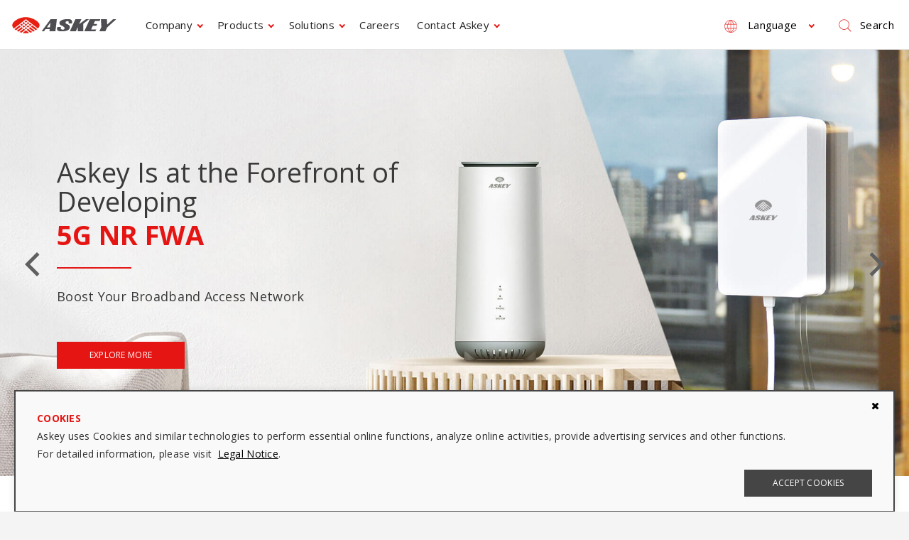

--- FILE ---
content_type: text/html; charset=utf-8
request_url: https://www.askey.com/
body_size: 16065
content:
<!DOCTYPE html>
<html lang="en">
<head>
<meta charset="utf-8">
<!--手機解析度-->
<meta name="viewport" content="width=device-width, initial-scale=1.0">
<title>Askey Computer Corp. (亞旭電腦)</title>
<meta name="description" content="Established in 1989, Askey Computer Corp.(亞旭電腦) is a member of ASUSTeK Computer Inc., specializing in development of network communications and electronics manufacturing. Askey(亞旭電腦) establishes itself across domains such as 5G/LTE, Internet of Things, Vehicle to Everything, Smart TV, small cells, etc., providing users a comprehensive range of product development and local support services, and enabling customers to increase their competitive advantages.">
<meta name="keywords" content="Askey,亞旭電腦,5G/LTE,network communication">
<meta property="og:image" content="https://www.askey.com/upload/base_fb_img/enL_01ns_web_base_21A28_3bgdxaussk.jpg">
<meta property="og:title" content="Askey Computer Corp. (亞旭電腦)">
<meta property="og:site_name" content="Askey Computer Corp. (亞旭電腦)">
<meta property="og:url" content="https://www.askey.com/">
<meta property="og:type" content="website">

<link rel="alternate" href="https://www.askey.com/" hreflang="x-default" />
<link rel="alternate" href="https://www.askey.com/tw/" hreflang="zh-Hant-TW" />
<link rel="alternate" href="https://www.askey.com/cn/" hreflang="zh-Hans-CN" />

<script>
	var isMobile = false;
	var isTablet = false;
</script>

<!--css-->
<link rel="stylesheet" type="text/css" href="https://www.askey.com/css/master.css">
<link rel="stylesheet" type="text/css" href="https://www.askey.com/css/home.css">
<!--favor icon-->
<link rel="shortcut icon" href="https://www.askey.com/images/touch-icon/apple-icon-60x60.png" />
<!--touch_icon-->
<link rel="apple-touch-icon" href="https://www.askey.com/images/touch-icon/apple-icon-60x60.png" /> 
<link rel="apple-touch-icon" sizes="76x76" href="https://www.askey.com/images/touch-icon/apple-icon-76x76.png" /> 
<link rel="apple-touch-icon" sizes="120x120" href="https://www.askey.com/images/touch-icon/apple-icon-120x120.png" />
<link rel="apple-touch-icon" sizes="152x152" href="https://www.askey.com/images/touch-icon/apple-icon-152x152.png" />

<!-- database/function/js.php ▼ -->
<!-- <script src="https://www.askey.com/public/js/jquery-1.12.4.min.js"></script> -->
<script src="https://www.askey.com/public/js/jquery-3.6.0.min.js"></script>
<script src="https://www.askey.com/public/js/jquery.blockUI.js"></script>
<script src="https://www.askey.com/public/js/ajax_function.js"></script> 
<script src="https://www.askey.com/public/js/script.js?362186906"></script>
<script>
    function open_layer_detail(div_name,width,height){
    	if(width==''){
    		width=0;
    	}
    	if(height==''){
    		height=0;
    	}
    	$.blockUI({
    	message:$('#'+div_name),
    		css:{ 
    		cursor:'default',
    		width: width + 'px',
    		height:height+ 'px',
    		padding:'0px',
    		top:($(window).height()-height)/2 + 'px',
    		left:($(window).width()-width)/2 + 'px'
    		}
    	});		
    }
    function open_loading_status(loading_name){
    	width=$('#'+loading_name).css('width').replace("px","");
    	height=$('#'+loading_name).css('height').replace("px","");
    	$.blockUI({
    	message:$('#'+loading_name),
    		css:{ 
    		cursor:'default',
    		border:'',
    		backgroundColor:'',
    		width: width + 'px',
    		height:height+ 'px',
    		padding:'0px',
    		top:($(window).height()-height)/2 + 'px',
    		left:($(window).width()-width)/2 + 'px'
    		}
    	});
    }
    function close_layer_detail(){
    	$.unblockUI();
    }
    function close_top_layer_detail(){
    	top.$.unblockUI();
    }
    //建立執行的div
    $(function(){
    	jQuery.browser = {};
    	(function () {
    	    jQuery.browser.msie = false;
    	    jQuery.browser.version = 0;
    	    if (navigator.userAgent.match(/MSIE ([0-9]+)\./)) {
    	        jQuery.browser.msie = true;
    	        jQuery.browser.version = RegExp.$1;
    	    }
    	})();
    	$('body').prepend("<span id='iframe_string'></span>");
    	$('body').prepend('<div id="waiting_action" style="display:none;text-align:center;position: absolute;z-index: 99998;color:#FFF;font-size:12px;border:0px;"><img src="https://www.askey.com/public/loading_type/loading_big.gif" hspace="2" align="absmiddle"/><br><img src="https://www.askey.com/public/loading_type/loading_text.png" hspace="2" align="absmiddle"/></div>');
    });
    //end
</script>
<!-- database/function/js.php ▲ -->
<!--[if lt IE 10]>
<script>
    var r = confirm("您正在使用版本過舊的瀏覽器，是否要下載google瀏覽器?");
    if (r == true) {
        window.location="https://www.google.com.tw/chrome/browser/desktop/";
    }
</script>
<![endif]-->

<!--bread script-->
<script type="application/ld+json">
{
  "@context": "http://schema.org",
  "@type": "BreadcrumbList",
  "itemListElement": [
	  {
		"@type": "ListItem",
		"position": 1,
		"item": {
		  "url": "https://www.askey.com/",
		  "name": "HOME"
			}
	  }
  ]
}
</script>


<!-- Global site tag (gtag.js) - Google Analytics -->
<script async src="https://www.googletagmanager.com/gtag/js?id=G-5YE2HW4BTR"></script>
<script>
  window.dataLayer = window.dataLayer || [];
  function gtag(){dataLayer.push(arguments);}
  gtag('js', new Date());

  gtag('config', 'G-5YE2HW4BTR');
</script>


</head>
<body class="WebSiteHome">	



<div class="outerWrap">
    <header>
    	<div class="wrap">
            <div class="logo"><a href="https://www.askey.com/" title="Askey Computer Corp. (亞旭電腦)">Askey Computer Corp. (亞旭電腦)</a></div>

<div class="rightBox">
	    <nav class="menuBox">
        <ul class="menu cleafix" itemscope itemtype="http://www.schema.org/SiteNavigationElement">

                <li itemprop="name" class="dropDown">

            <a itemprop="url" href="/about/">Company</a>

                        <div class="submenu">
                <ul>
	<li><span style="font-size:16px;"><a href="/about/" itemprop="url">Profile</a></span></li>
	<li><span style="font-size:16px;"><a href="/milestones/" itemprop="url">Milestones</a></span></li>
	<li><span style="font-size:16px;"><a href="/csr/" itemprop="url">ESG</a></span></li>
	<li><span style="font-size:16px;"><a href="/quality-policy/" itemprop="url">Quality Policy</a></span></li>
	<li><span style="font-size:16px;"><a href="/services/" itemprop="url">Services</a></span></li>
	<li><span style="font-size:16px;"><a href="/press-center/" itemprop="url">Press Center</a></span></li>
</ul>            </div><!-- submenu end-->
            
        </li>
                <li itemprop="name" class="dropDown">

            <a itemprop="url" href="/products-class/">Products</a>

                        <div class="submenu">
                <ul>
	<li><span style="font-size:16px;"><a href="/products/5g-fwa/">5G FWA</a></span>
	<dl><!--第三層-->
		<dt><span style="font-size:14px;"><a href="/products/5g-fwa/outdoor-unit-products/">Outdoor Unit Products</a></span></dt>
		<dt><span style="font-size:14px;"><a href="/products/5g-fwa/5g-router-products/">5G Router Products</a></span></dt>
		<dt><span style="font-size:14px;"><a href="/products/5g-fwa/5g-dongle-products/">5G Dongle Products</a></span></dt>
	</dl>
	</li>
	<li><span style="font-size:16px;"><a href="/products/small-cell/">Small&nbsp;Cell</a></span>
	<dl><!--第三層-->
		<dt><span style="font-size:14px;"><a href="/products/small-cell/5g-small-cell-products/">5G Small Cell Products</a></span></dt>
		<dt><span style="font-size:14px;"><a href="/products/small-cell/small-cell-products/">4G Small Cell Products</a></span></dt>
		<dt><span style="font-size:14px;"><a href="/products/small-cell/small-cell-success-cases/">Small Cell&nbsp;Success Cases</a></span></dt>
	</dl>
	</li>
	<li><span style="font-size:16px;"><a href="/products/wifi-networking/">Wi-Fi Networking</a></span>
	<dl><!--第三層-->
		<dt><span style="font-size:14px;"><a href="/products/wifi-networking/routers/">Routers</a></span></dt>
		<dt><span style="font-size:14px;"><a href="/products/wifi-networking/mesh-wifi/">Mesh Wi-Fi</a></span></dt>
		<dt><span style="font-size:14px;"><a href="/products/wifi-networking/enterprise-and-industrial-wifi/">Enterprise and Industrial Wi-Fi</a></span></dt>
	</dl>
	</li>
	<li><span style="font-size:16px;"><a href="/products/automotive-connectivity/">Automotive</a></span></li>
	<li><span style="font-size:16px;"><a href="/products/mobile-device/">Mobile Computer</a></span>
	<dl><!--第三層-->
		<dt><span style="font-size:14px;"><a href="/products/mobile-device/handhelds/">Handhelds</a></span></dt>
	</dl>
	</li>
	<li><span style="font-size:16px;"><a href="/products/set-top-box/">Set-top Box</a></span></li>
	<li><span style="font-size:16px;"><a href="/products/fttx">FTTx/Cable</a></span></li>
	<li><span style="font-size:16px;"><a href="/products/iot/">IoT</a></span>
	<dl><!--第三層-->
		<dt><span style="font-size:14px;"><a href="/products/home-iot/89/">Surveillance Products</a></span></dt>
		<dt><span style="font-size:14px;"><a href="/products/iot/home-iot-products">IoT Products</a></span></dt>
	</dl>
	</li>
	<li><span style="font-size:16px;"><a href="/products/amp-cloud/">AMP Cloud</a></span>
	<dl><!--第三層-->
		<dt><span style="font-size:14px;"><a href="/products/amp-cloud/amp40/">AMP40</a></span></dt>
		<dt><span style="font-size:14px;"><a href="/products/amp-cloud/amp30/">AMP30</a></span></dt>
		<dt><span style="font-size:14px;"><a href="/products/amp-cloud/emp/">EMP</a></span></dt>
	</dl>
	</li>
</ul>
<script src="chrome-extension://lmnganadkecefnhncokdlaohlkneihio/enable.js"></script>            </div><!-- submenu end-->
            
        </li>
                <li itemprop="name" class="dropDown">

            <a itemprop="url" href="/solutions/">Solutions</a>

                        <div class="submenu">
                <ul>
	<li><span style="font-size:16px;"><a href="/solutions-detail/smart-home/">Smart Home</a></span></li>
	<li><span style="font-size:16px;"><a href="/solutions-detail/smart-transportation/">Smart Transportation</a></span></li>
	<li><span style="font-size:16px;"><a href="/solutions-detail/smart-city/">Smart City</a></span></li>
	<li><a href="/solutions-detail/smart-5g-private-network/"><span style="font-size:16px;">Smart 5G Private Network</span></a></li>
	<li><a href="/solutions-detail/engineering-and-technical-services/"><span style="font-size:16px;">Engineering and Technical Service</span></a></li>
</ul>            </div><!-- submenu end-->
            
        </li>
                <li itemprop="name">

            <a itemprop="url" href="/careers/">Careers</a>

            
        </li>
                <li itemprop="name" class="dropDown">

            <a itemprop="url" href="/offices/">Contact Askey</a>

                        <div class="submenu">
                <ul>
	<li><span style="font-size:16px;"><a href="/offices/" itemprop="url">Offices</a></span></li>
	<li><span style="font-size:16px;"><a href="/contact/" itemprop="url">Contact Us</a></span></li>
</ul>            </div><!-- submenu end-->
            
        </li>
        
        </ul><!--menu end-->
    </nav><!--menuBox end-->
	<div class="languageBox">
		<span><svg><use xlink:href="#iconEarth"></use></svg>Language</span>
		<div class="subItem">
			<a href="https://www.askey.com/">English</a>
			<a href="https://www.askey.com/tw/">正體中文</a>
			<a href="https://www.askey.com/cn/" style="display:none;">简体中文</a>
		</div>
	</div><!-- languageBox end-->
	<div class="searchBox">
		<a href="#moduleSearch" class="openModule"><svg><use xlink:href="#iconSearch"></use></svg>Search</a>
	</div><!-- searchBox end-->
</div><!-- rightBox end -->

<div class="menuBtn openMenu"><span></span></div>        </div><!--wrap end-->
    </header><!--header end-->

    <div class="bannerArea">
       	<div class="wrap">
            <div class="bannerBox">
                <ul id="banner">
        	<li>

            <img src="https://www.askey.com/upload/banner_list/enL_banner_21C09_kj9v2ph3rj.jpg" alt="5G NR FWA">

            
            <div class="Txt  ">
                <div class="bannerTitle">
                    <b style='color: #3a3a3a'>Askey Is at the Forefront of Developing</b>
                    <strong>5G NR FWA</strong>

                                    </div>
                <div class="bannerTxt clearfix" style='color: #3a3a3a'>
                    Boost Your Broadband Access Network                </div>
                                <div class="btnBox">
                    <a class="btn" href="/products/5g-fwa/" title="5G NR FWA" >Explore more</a>
                </div>
                            </div><!-- Txt end-->
        </li>
        	<li>

            <img src="https://www.askey.com/upload/banner_list/enL_banner_21B02_y8hzqxfir6.jpg" alt="Enterprise Wi-Fi">

            
            <div class="Txt  ">
                <div class="bannerTitle">
                    <b style='color: #3a3a3a'>Perfect for Wireless Network Deployment</b>
                    <strong>Enterprise Wi-Fi</strong>

                                    </div>
                <div class="bannerTxt clearfix" style='color: #3a3a3a'>
                    Optimize Your Network Connectivity                </div>
                                <div class="btnBox">
                    <a class="btn" href="/products/wifi-networking/" title="Enterprise Wi-Fi" >Explore more</a>
                </div>
                            </div><!-- Txt end-->
        </li>
        	<li>

            <img src="https://www.askey.com/upload/banner_list/enL_banner_21B02_fgy5mcerr8.jpg" alt="Dual LTE Small Cell">

            
            <div class="Txt  ">
                <div class="bannerTitle">
                    <b style='color: #3a3a3a'>Extend Your Network Coverage</b>
                    <strong>Dual LTE Small Cell</strong>

                                    </div>
                <div class="bannerTxt clearfix" style='color: #3a3a3a'>
                    High Speed, Low Latency, Reliability, Seamless Mobility, and Multi-connectivity for 5G/4G Small Cell                </div>
                                <div class="btnBox">
                    <a class="btn" href="products/small-cell/" title="Dual LTE Small Cell" >Explore more</a>
                </div>
                            </div><!-- Txt end-->
        </li>
        	<li>

            <img src="https://www.askey.com/upload/banner_list/enL_banner_21B02_szjsdcsq93.jpg" alt="Netflix UHD Android TV Dongle">

            
            <div class="Txt  ">
                <div class="bannerTitle">
                    <b style='color: #3a3a3a'>Simplify Your Entertainment Experience with Android TV Box</b>
                    <strong>Netflix UHD Android TV Dongle</strong>

                                    </div>
                <div class="bannerTxt clearfix" style='color: #3a3a3a'>
                    Watch What You Love, Control It with Your Voice                </div>
                                <div class="btnBox">
                    <a class="btn" href="products/set-top-box/" title="Netflix UHD Android TV Dongle" >Explore more</a>
                </div>
                            </div><!-- Txt end-->
        </li>
        	<li>

            <img src="https://www.askey.com/upload/banner_list/enL_banner_21B02_8ecfx8jptr.jpg" alt="V2X">

            
            <div class="Txt right ">
                <div class="bannerTitle">
                    <b style='color: #ffffff'>Make the Driving Safer, Smarter &amp; Always Connected</b>
                    <strong>V2X</strong>

                                    </div>
                <div class="bannerTxt clearfix" style='color: #ffffff'>
                    Enhance Your Vehicle with Security, Diagnostics &amp; Prevention                </div>
                                <div class="btnBox">
                    <a class="btn" href="products/automotive-connectivity/" title="V2X" >Explore more</a>
                </div>
                            </div><!-- Txt end-->
        </li>
    </ul>

            </div><!--bannerBox end-->
        </div><!--wrap end-->
    </div><!--bannerArea end-->

    <div class="mainArea">

                
        
                
          
        <div class="productArea">
            <div class="wrap">
                <div class="titleBox center">
    <h2 class="mainTitle">Looking for your product</h2>

    </div><!-- titleBox end -->

<div class="textEditor classNote clearfix">
    <div style="text-align: center;">The portfolio of technologies is the foundation where we expand our diversity of solutions,<br />
with hardware, software,&nbsp;and cloud services combined to create great customer experiences.</div></div>

<ul class="productList">
        <li>
    	<div class="item">
    		            <div class="Img">
                <a href="https://www.askey.com/products/5g-fwa/"><img src="https://www.askey.com/upload/product_m_list_pic/enL_product_m_21A13_uk7i2vnxug.png" alt="5G FWA"></a>
            </div><!-- Img end-->
                		<h3><a href="https://www.askey.com/products/5g-fwa/">5G FWA</a></h3>
    	</div>
    </li>
        <li>
    	<div class="item">
    		            <div class="Img">
                <a href="https://www.askey.com/products/small-cell/"><img src="https://www.askey.com/upload/product_m_list_pic/enL_product_m_21A13_buirp4if48.png" alt="Small Cell"></a>
            </div><!-- Img end-->
                		<h3><a href="https://www.askey.com/products/small-cell/">Small Cell</a></h3>
    	</div>
    </li>
        <li>
    	<div class="item">
    		            <div class="Img">
                <a href="https://www.askey.com/products/wifi-networking/"><img src="https://www.askey.com/upload/product_m_list_pic/enL_product_m_21A13_ggng3rvkb9.png" alt="Wi-Fi Networking"></a>
            </div><!-- Img end-->
                		<h3><a href="https://www.askey.com/products/wifi-networking/">Wi-Fi Networking</a></h3>
    	</div>
    </li>
        <li>
    	<div class="item">
    		            <div class="Img">
                <a href="https://www.askey.com/products/automotive-connectivity/"><img src="https://www.askey.com/upload/product_m_list_pic/enL_product_m_21A13_f7herzkzkn.png" alt="Automotive"></a>
            </div><!-- Img end-->
                		<h3><a href="https://www.askey.com/products/automotive-connectivity/">Automotive</a></h3>
    	</div>
    </li>
        <li>
    	<div class="item">
    		            <div class="Img">
                <a href="https://www.askey.com/products/mobile-device/"><img src="https://www.askey.com/upload/product_m_list_pic/enL_product_m_21A13_s6qihpqnn4.png" alt="Mobile Computer"></a>
            </div><!-- Img end-->
                		<h3><a href="https://www.askey.com/products/mobile-device/">Mobile Computer</a></h3>
    	</div>
    </li>
        <li>
    	<div class="item">
    		            <div class="Img">
                <a href="https://www.askey.com/products/set-top-box/"><img src="https://www.askey.com/upload/product_m_list_pic/enL_product_m_21A13_yejky3t8y6.png" alt="Set-top Box"></a>
            </div><!-- Img end-->
                		<h3><a href="https://www.askey.com/products/set-top-box/">Set-top Box</a></h3>
    	</div>
    </li>
        <li>
    	<div class="item">
    		            <div class="Img">
                <a href="https://www.askey.com/products/fttx/"><img src="https://www.askey.com/upload/product_m_list_pic/enL_product_m_21A13_tgqi8vpei2.png" alt="FTTx/Cable"></a>
            </div><!-- Img end-->
                		<h3><a href="https://www.askey.com/products/fttx/">FTTx/Cable</a></h3>
    	</div>
    </li>
        <li>
    	<div class="item">
    		            <div class="Img">
                <a href="https://www.askey.com/products/iot/"><img src="https://www.askey.com/upload/product_m_list_pic/enL_product_m_21A13_m3vxzmrcx6.png" alt="IoT"></a>
            </div><!-- Img end-->
                		<h3><a href="https://www.askey.com/products/iot/">IoT</a></h3>
    	</div>
    </li>
        <li>
    	<div class="item">
    		            <div class="Img">
                <a href="https://www.askey.com/products/amp-cloud/"><img src="https://www.askey.com/upload/product_m_list_pic/enL_product_m_22A28_75p77kss72.png" alt="AMP Cloud"></a>
            </div><!-- Img end-->
                		<h3><a href="https://www.askey.com/products/amp-cloud/">AMP Cloud</a></h3>
    	</div>
    </li>
    </ul>
            </div><!--wrap end-->
        </div><!--productArea end-->
        
        <div class="solutionArea">
            <div class="wrap">
            	<div class="titleBox center">
    <h2 class="mainTitle">Collect our solutions</h2>
</div><!-- titleBox end -->
<ul class="solutionList clearfix">
        <li class="imgZoom">
        <div class="item  clearfix">
            <div class="Img">
                <a href="https://www.askey.com/solutions-detail/smart-home/"  ><img src="https://www.askey.com/upload/solution_list_pic/enL_solution_21B02_k6hvya387f.jpg" alt="Smart Home"></a>
            </div><!-- Img end-->
            <div class="Txt">
                <h3 class="listTitle"><a href="https://www.askey.com/solutions-detail/smart-home/"   title="Smart Home">Smart Home</a></h3>
                <div class="txtExp ellipsis"><strong>Smart home, connected home and Internet of Things.</strong><br />
Those terms designate a whole range of products and services aiming to make your life at home safer and more comfortable.</div>
                                <div class="code">
                    <b>Main products</b>
                    Wi-Fi Networking | Set-top Box | Home IoT                </div>
                                <a class="btn" href="https://www.askey.com/solutions-detail/smart-home/"  >Explore more</a>
            </div><!--Txt end-->
        </div><!-- item end -->
                
            </li>
                <li class="imgZoom">
        <div class="item  clearfix">
            <div class="Img">
                <a href="https://www.askey.com/solutions-detail/smart-transportation/"  ><img src="https://www.askey.com/upload/solution_list_pic/enL_solution_21B05_vje53swwhb.jpg" alt="Smart Transportation"></a>
            </div><!-- Img end-->
            <div class="Txt">
                <h3 class="listTitle"><a href="https://www.askey.com/solutions-detail/smart-transportation/"   title="Smart Transportation">Smart Transportation</a></h3>
                <div class="txtExp ellipsis"><strong>Efficiency, connectivity, detection and navigation.</strong><br />
Driven by innovation, Askey's business philosophy is based on sustainable progress, empowerment and trust with the ultimate goal of having happy, satisfied users.</div>
                                <div class="code">
                    <b>Main products</b>
                    Automotive | Mobile Device                </div>
                                <a class="btn" href="https://www.askey.com/solutions-detail/smart-transportation/"  >Explore more</a>
            </div><!--Txt end-->
        </div><!-- item end -->
                
            </li>
                <li class="imgZoom">
        <div class="item  clearfix">
            <div class="Img">
                <a href="https://www.askey.com/solutions-detail/smart-city/"  ><img src="https://www.askey.com/upload/solution_list_pic/enL_solution_21B05_m8auqtggha.jpg" alt="Smart City"></a>
            </div><!-- Img end-->
            <div class="Txt">
                <h3 class="listTitle"><a href="https://www.askey.com/solutions-detail/smart-city/"   title="Smart City">Smart City</a></h3>
                <div class="txtExp ellipsis"><strong>Safety, information, orientation and entertainment!</strong><br />
The solution contributes to making your life smarter, safer and easier to navigate.</div>
                                <div class="code">
                    <b>Main products</b>
                    Smart Bus Stops | Civil IoT                </div>
                                <a class="btn" href="https://www.askey.com/solutions-detail/smart-city/"  >Explore more</a>
            </div><!--Txt end-->
        </div><!-- item end -->
                
            </li>
                <li class="imgZoom">
        <div class="item  clearfix">
            <div class="Img">
                <a href="https://www.askey.com/solutions-detail/smart-5g-private-network/"  ><img src="https://www.askey.com/upload/solution_list_pic/enL_solution_23E22_a5w862furf.jpg" alt="Smart 5G Private Network"></a>
            </div><!-- Img end-->
            <div class="Txt">
                <h3 class="listTitle"><a href="https://www.askey.com/solutions-detail/smart-5g-private-network/"   title="Smart 5G Private Network">Smart 5G Private Network</a></h3>
                <div class="txtExp ellipsis"><div style="font-size: 16px;"><strong>Low Total Cost of Ownership, easy deployment and management, superior performance</strong><br />
It offers organizations superior wireless performance, improved security, reliability, customization availability, and the ability to deploy advanced smart applications</div></div>
                                <div class="code">
                    <b>Main products</b>
                    Small Cell | ODU | CPE                </div>
                                <a class="btn" href="https://www.askey.com/solutions-detail/smart-5g-private-network/"  >Explore more</a>
            </div><!--Txt end-->
        </div><!-- item end -->
                
            </li>
                <li class="imgZoom">
        <div class="item  clearfix">
            <div class="Img">
                <a href="https://www.askey.com/solutions-detail/engineering-and-technical-services/"  ><img src="https://www.askey.com/upload/solution_list_pic/enL_solution_24C15_6izkhdvhdi.jpg" alt="Engineering and Technical Services"></a>
            </div><!-- Img end-->
            <div class="Txt">
                <h3 class="listTitle"><a href="https://www.askey.com/solutions-detail/engineering-and-technical-services/"   title="Engineering and Technical Services">Engineering and Technical Services</a></h3>
                <div class="txtExp ellipsis"><strong>Professional, proficiency, resilience and diversification</strong><br />
With the escalating requirements of the 5G network landscape, Askey stands as a beacon of expertise, armed with adept technical capabilities and project engineering proficiency.</div>
                                <div class="code">
                    <b>Main products</b>
                    Engineering Deployment Services | After-Sales System Services | Technical Support Services                </div>
                                <a class="btn" href="https://www.askey.com/solutions-detail/engineering-and-technical-services/"  >Explore more</a>
            </div><!--Txt end-->
        </div><!-- item end -->
                
            </li>
        </ul>
<div class="btnBox center">
    <a href="https://www.askey.com/solutions/" class="btn color3">View all solutions</a>
</div><!-- btnBox end-->
 
            </div><!--wrap end-->
        </div><!--solutionArea end-->


                
  
        <div class="newsArea">
            <div class="wrap">
                <div class="titleBox center">
    <h2 class="mainTitle">Latest News</h2>
</div><!-- titleBox end -->

<ul class="newsList clearfix">
	<li class="g-d-3 g-tv-4 g-mv-6">
    	<div class="item clearfix">

                        <div class="Img">
                <a href="https://www.askey.com/press-center-detail/212/" ><img src="https://www.askey.com/upload/news_list_pic/enL_press_center_26A08_t7kib53ggj.jpg" alt="Askey at CES 2026:  Redefining 5G Private Network Solution and Next-Gen Connectivity"></a>
            </div><!-- Img end-->
            
            <div class="Txt">
                <div class="newsDate">Jan.07,2026</div>
                <h3 class="listTitle">
                    <a href="https://www.askey.com/press-center-detail/212/"  title="Askey at CES 2026:  Redefining 5G Private Network Solution and Next-Gen Connectivity">Askey at CES 2026:  Redefining 5G Private Network Solution and Next-Gen Connectivity</a>
                </h3>
                <div class="txtExp ellipsis">Exhibits will include 5G end-to-end private network applications, 5G FWA CPE, 5G Small Cells, Wi-Fi 7/8 ultra-high-speed wireless devices, and DOCSIS 4.0 Cable Modems.</div>
            </div><!--Txt end-->

        </div><!-- item end -->

		    </li>
	<li class="g-d-3 g-tv-4 g-mv-6">
    	<div class="item clearfix">

                        <div class="Img">
                <a href="https://www.askey.com/press-center-detail/210/" ><img src="https://www.askey.com/upload/news_list_pic/enL_press_center_26A06_tbhqtfxv8g.jpg" alt="Askey Showcases Wi-Fi 7 Innovations With AWS Integration at CES 2026"></a>
            </div><!-- Img end-->
            
            <div class="Txt">
                <div class="newsDate">Jan.06,2026</div>
                <h3 class="listTitle">
                    <a href="https://www.askey.com/press-center-detail/210/"  title="Askey Showcases Wi-Fi 7 Innovations With AWS Integration at CES 2026">Askey Showcases Wi-Fi 7 Innovations With AWS Integration at CES 2026</a>
                </h3>
                <div class="txtExp ellipsis">By deepening integration with Amazon Web Services (AWS), Askey is bringing enhanced intelligence, security and cloud-driven performance to next-generation connected homes and IoT environments.</div>
            </div><!--Txt end-->

        </div><!-- item end -->

		    </li>
	<li class="g-d-3 g-tv-4 g-mv-6">
    	<div class="item clearfix">

                        <div class="Img">
                <a href="https://www.askey.com/press-center-detail/208/" ><img src="https://www.askey.com/upload/news_list_pic/enL_press_center_25K17_xhjuhfaj7m.jpg" alt="You're Invited to CES 2026: Where Vision Meets Innovation"></a>
            </div><!-- Img end-->
            
            <div class="Txt">
                <div class="newsDate">Nov.17,2025</div>
                <h3 class="listTitle">
                    <a href="https://www.askey.com/press-center-detail/208/"  title="You're Invited to CES 2026: Where Vision Meets Innovation">You're Invited to CES 2026: Where Vision Meets Innovation</a>
                </h3>
                <div class="txtExp ellipsis">Date: 1/6 ~1/9, 2026<br />
Venue: Booth 5667, West Hall, LVCC</div>
            </div><!--Txt end-->

        </div><!-- item end -->

		    </li>
	<li class="g-d-3 g-tv-4 g-mv-6">
    	<div class="item clearfix">

                        <div class="Img">
                <a href="https://www.askey.com/press-center-detail/202/" ><img src="https://www.askey.com/upload/news_list_pic/enL_press_center_25I11_ikh5c66smh.png" alt="Askey Joins Forces with ScanSource to Expand Reach of Mobile Computing and Private 5G Solutions"></a>
            </div><!-- Img end-->
            
            <div class="Txt">
                <div class="newsDate">Sep.11,2025</div>
                <h3 class="listTitle">
                    <a href="https://www.askey.com/press-center-detail/202/"  title="Askey Joins Forces with ScanSource to Expand Reach of Mobile Computing and Private 5G Solutions">Askey Joins Forces with ScanSource to Expand Reach of Mobile Computing and Private 5G Solutions</a>
                </h3>
                <div class="txtExp ellipsis">Askey, a global leader in wireless connectivity and edge computing solutions, is proud to announce its new partnership with ScanSource, a leading technology distributor uniquely positioned to address complex, converging technologies.</div>
            </div><!--Txt end-->

        </div><!-- item end -->

		    </li>
	<li class="g-d-3 g-tv-4 g-mv-6">
    	<div class="item clearfix">

                        <div class="Img">
                <a href="https://www.askey.com/press-center-detail/199/" ><img src="https://www.askey.com/upload/news_list_pic/enL_press_center_25I03_xzf5dpk8ij.jpg" alt="Askey and Pavo Group Sign Strategic MoU to Drive the Future of Connectivity"></a>
            </div><!-- Img end-->
            
            <div class="Txt">
                <div class="newsDate">Sep.03,2025</div>
                <h3 class="listTitle">
                    <a href="https://www.askey.com/press-center-detail/199/"  title="Askey and Pavo Group Sign Strategic MoU to Drive the Future of Connectivity">Askey and Pavo Group Sign Strategic MoU to Drive the Future of Connectivity</a>
                </h3>
                <div class="txtExp ellipsis">Askey has signed a strategic Memorandum of Understanding (MoU) with Türkiye’s Pavo Group, a leading company in the technology and defence industry.</div>
            </div><!--Txt end-->

        </div><!-- item end -->

		    </li>
	<li class="g-d-3 g-tv-4 g-mv-6">
    	<div class="item clearfix">

                        <div class="Img">
                <a href="https://www.askey.com/press-center-detail/196/" ><img src="https://www.askey.com/upload/news_list_pic/enL_press_center_25H13_3un772x2h3.jpg" alt="Smarter Scanning, Safer Workflows: How the Askey RC40 and Honeywell Scan Engines Empower Retail and Warehouse Teams"></a>
            </div><!-- Img end-->
            
            <div class="Txt">
                <div class="newsDate">Aug.22,2025</div>
                <h3 class="listTitle">
                    <a href="https://www.askey.com/press-center-detail/196/"  title="Smarter Scanning, Safer Workflows: How the Askey RC40 and Honeywell Scan Engines Empower Retail and Warehouse Teams">Smarter Scanning, Safer Workflows: How the Askey RC40 and Honeywell Scan Engines Empower Retail and Warehouse Teams</a>
                </h3>
                <div class="txtExp ellipsis">Askey’s new affordable high performance rugged RC40 mobile computer combined with Honeywell’s 6803LR scan deliver a powerful solution for retail and warehouse environments. The integrated partnership not only improves barcode scanning accuracy and speed but also enhance worker safety and reduce fatigue—making the RC40 an essential tool for modern, high-performance operations.  The result? Smarter operations, safer teams, and a competitive edge.</div>
            </div><!--Txt end-->

        </div><!-- item end -->

		    </li>
	<li class="g-d-3 g-tv-4 g-mv-6">
    	<div class="item clearfix">

                        <div class="Img">
                <a href="https://www.askey.com/press-center-detail/192/" ><img src="https://www.askey.com/upload/news_list_pic/enL_press_center_25G21_fxhyegwxbq.jpg" alt="Askey, Cumucore, and Partners Demonstrate Industrial-Grade 5G Time Synchronization at 5G-ACIA Industrial 5G Day in Helsinki"></a>
            </div><!-- Img end-->
            
            <div class="Txt">
                <div class="newsDate">Jul.21,2025</div>
                <h3 class="listTitle">
                    <a href="https://www.askey.com/press-center-detail/192/"  title="Askey, Cumucore, and Partners Demonstrate Industrial-Grade 5G Time Synchronization at 5G-ACIA Industrial 5G Day in Helsinki">Askey, Cumucore, and Partners Demonstrate Industrial-Grade 5G Time Synchronization at 5G-ACIA Industrial 5G Day in Helsinki</a>
                </h3>
                <div class="txtExp ellipsis">Askey proudly announces its participation in the 5G Alliance for Connected Industries and Automation (5G-ACIA) Industrial 5G Day in Helsinki.</div>
            </div><!--Txt end-->

        </div><!-- item end -->

		    </li>
	<li class="g-d-3 g-tv-4 g-mv-6">
    	<div class="item clearfix">

                        <div class="Img">
                <a href="https://www.askey.com/press-center-detail/189/" ><img src="https://www.askey.com/upload/news_list_pic/enL_press_center_25E29_dprm27yej8.jpg" alt="Askey Powers Shoushan Zoo 2.0 Upgrade with 5G and AI  for a Smarter Visitor Experience"></a>
            </div><!-- Img end-->
            
            <div class="Txt">
                <div class="newsDate">May.29,2025</div>
                <h3 class="listTitle">
                    <a href="https://www.askey.com/press-center-detail/189/"  title="Askey Powers Shoushan Zoo 2.0 Upgrade with 5G and AI  for a Smarter Visitor Experience">Askey Powers Shoushan Zoo 2.0 Upgrade with 5G and AI  for a Smarter Visitor Experience</a>
                </h3>
                <div class="txtExp ellipsis">Askey hosted a press conference at Shoushan Zoo to present the results of its cutting-edge initiative, “5G Private Network New Horizons – AI Zoo Experience.”</div>
            </div><!--Txt end-->

        </div><!-- item end -->

		    </li>
	<li class="g-d-3 g-tv-4 g-mv-6">
    	<div class="item clearfix">

                        <div class="Img">
                <a href="https://www.askey.com/press-center-detail/186/" ><img src="https://www.askey.com/upload/news_list_pic/enL_press_center_25E21_8tcpigr4tr.png" alt="Pioneering Enterprise Wireless: Askey and Chunghwa Telecom Launched the First Domestic Diversified Enterprise Private Network Solution"></a>
            </div><!-- Img end-->
            
            <div class="Txt">
                <div class="newsDate">May.21,2025</div>
                <h3 class="listTitle">
                    <a href="https://www.askey.com/press-center-detail/186/"  title="Pioneering Enterprise Wireless: Askey and Chunghwa Telecom Launched the First Domestic Diversified Enterprise Private Network Solution">Pioneering Enterprise Wireless: Askey and Chunghwa Telecom Launched the First Domestic Diversified Enterprise Private Network Solution</a>
                </h3>
                <div class="txtExp ellipsis">Chunghwa Telecom and Askey jointly launched the 5G and Wi-Fi domestic “Diversified Enterprise Private Network Solution”</div>
            </div><!--Txt end-->

        </div><!-- item end -->

		    </li>
	<li class="g-d-3 g-tv-4 g-mv-6">
    	<div class="item clearfix">

                        <div class="Img">
                <a href="https://www.askey.com/press-center-detail/182/" ><img src="https://www.askey.com/upload/news_list_pic/enL_press_center_25D10_wd2eyw5kuu.jpg" alt="Askey CPE Management Utility Is Recognized by 2025 iF DESIGN AWARD"></a>
            </div><!-- Img end-->
            
            <div class="Txt">
                <div class="newsDate">Apr.09,2025</div>
                <h3 class="listTitle">
                    <a href="https://www.askey.com/press-center-detail/182/"  title="Askey CPE Management Utility Is Recognized by 2025 iF DESIGN AWARD">Askey CPE Management Utility Is Recognized by 2025 iF DESIGN AWARD</a>
                </h3>
                <div class="txtExp ellipsis">Easy Configuration &amp; Real-Time Monitoring with Askey Intelligence QoS</div>
            </div><!--Txt end-->

        </div><!-- item end -->

		    </li>
	<li class="g-d-3 g-tv-4 g-mv-6">
    	<div class="item clearfix">

                        <div class="Img">
                <a href="https://www.askey.com/press-center-detail/169/" ><img src="https://www.askey.com/upload/news_list_pic/enL_press_center_25B27_we5ztc7dhu.jpg" alt="Say Goodbye to Fiber Optic Limitations! Askey and FET Join Hands to Launch a New 5G FWA Solution"></a>
            </div><!-- Img end-->
            
            <div class="Txt">
                <div class="newsDate">Feb.27,2025</div>
                <h3 class="listTitle">
                    <a href="https://www.askey.com/press-center-detail/169/"  title="Say Goodbye to Fiber Optic Limitations! Askey and FET Join Hands to Launch a New 5G FWA Solution">Say Goodbye to Fiber Optic Limitations! Askey and FET Join Hands to Launch a New 5G FWA Solution</a>
                </h3>
                <div class="txtExp ellipsis">Askey, in collaboration with Far EasTone Telecommunications, has jointly launched the 5G FWA solution that utilizes Askey 5G mmWave ODU to enhance broadband connectivity for temporary purposes or restricted environment!</div>
            </div><!--Txt end-->

        </div><!-- item end -->

		    </li>
	<li class="g-d-3 g-tv-4 g-mv-6">
    	<div class="item clearfix">

                        <div class="Img">
                <a href="https://www.askey.com/press-center-detail/159/" ><img src="https://www.askey.com/upload/news_list_pic/enL_press_center_24K12_aqzr37e222.jpg" alt="Askey Won the Gold Award of Happy Enterprises 2024 in the Technology and Energy R&amp;D Category by 1111 Job Bank"></a>
            </div><!-- Img end-->
            
            <div class="Txt">
                <div class="newsDate">Nov.12,2024</div>
                <h3 class="listTitle">
                    <a href="https://www.askey.com/press-center-detail/159/"  title="Askey Won the Gold Award of Happy Enterprises 2024 in the Technology and Energy R&amp;D Category by 1111 Job Bank">Askey Won the Gold Award of Happy Enterprises 2024 in the Technology and Energy R&amp;D Category by 1111 Job Bank</a>
                </h3>
                <div class="txtExp ellipsis">Askey was recognized as the Gold Award of this year’s Happy Enterprises for its environmental protection, workplace friendliness, and labor rights and welfare.</div>
            </div><!--Txt end-->

        </div><!-- item end -->

		    </li>
	<li class="g-d-3 g-tv-4 g-mv-6">
    	<div class="item clearfix">

                        <div class="Img">
                <a href="https://www.askey.com/press-center-detail/153/" ><img src="https://www.askey.com/upload/news_list_pic/enL_press_center_24I19_htczu2xz6a.jpg" alt="Askey Co-brands with Nokia for Diverse Wi-Fi APs"></a>
            </div><!-- Img end-->
            
            <div class="Txt">
                <div class="newsDate">Sep.19,2024</div>
                <h3 class="listTitle">
                    <a href="https://www.askey.com/press-center-detail/153/"  title="Askey Co-brands with Nokia for Diverse Wi-Fi APs">Askey Co-brands with Nokia for Diverse Wi-Fi APs</a>
                </h3>
                <div class="txtExp ellipsis">To fulfill the growing and diverse Industry 4.0, Askey is thrilled to announce co-branding with Nokia for various Wi-Fi access points on the new Nokia Digital Automation Cloud Marketplace, which provides a dynamic site for placing your order in minutes.</div>
            </div><!--Txt end-->

        </div><!-- item end -->

		    </li>
	<li class="g-d-3 g-tv-4 g-mv-6">
    	<div class="item clearfix">

                        <div class="Img">
                <a href="https://www.askey.com/press-center-detail/206/" ><img src="https://www.askey.com/upload/news_list_pic/enL_press_center_25I25_n8qpvyq5p6.jpg" alt="Askey Unveils Groundbreaking Integrated Broadband and Wireless Solutions at SCTE 2025, Powering the Future of Ultra-Broadband"></a>
            </div><!-- Img end-->
            
            <div class="Txt">
                <div class="newsDate">Sep.25,2025</div>
                <h3 class="listTitle">
                    <a href="https://www.askey.com/press-center-detail/206/"  title="Askey Unveils Groundbreaking Integrated Broadband and Wireless Solutions at SCTE 2025, Powering the Future of Ultra-Broadband">Askey Unveils Groundbreaking Integrated Broadband and Wireless Solutions at SCTE 2025, Powering the Future of Ultra-Broadband</a>
                </h3>
                <div class="txtExp ellipsis">Date: 9/29 ~ 10/1, 2025<br />
Venue: Booth G908, Walter E. Washington Convention Center, USA</div>
            </div><!--Txt end-->

        </div><!-- item end -->

		    </li>
	<li class="g-d-3 g-tv-4 g-mv-6">
    	<div class="item clearfix">

                        <div class="Img">
                <a href="https://www.askey.com/press-center-detail/201/" ><img src="https://www.askey.com/upload/news_list_pic/enL_press_center_25I09_rqcqideh3f.jpg" alt="Askey Invites You to Join RDK 2025 Global Summit - Shaping the Future of Video &amp; Broadband"></a>
            </div><!-- Img end-->
            
            <div class="Txt">
                <div class="newsDate">Sep.09,2025</div>
                <h3 class="listTitle">
                    <a href="https://www.askey.com/press-center-detail/201/"  title="Askey Invites You to Join RDK 2025 Global Summit - Shaping the Future of Video &amp; Broadband">Askey Invites You to Join RDK 2025 Global Summit - Shaping the Future of Video &amp; Broadband</a>
                </h3>
                <div class="txtExp ellipsis">Date: September 16, 2025 <br />
Time: 08:00 AM - end of reception<br />
Venue: Beurs van Berlage, Amsterdam</div>
            </div><!--Txt end-->

        </div><!-- item end -->

		    </li>
	<li class="g-d-3 g-tv-4 g-mv-6">
    	<div class="item clearfix">

                        <div class="Img">
                <a href="https://www.askey.com/press-center-detail/197/" ><img src="https://www.askey.com/upload/news_list_pic/enL_press_center_25H28_bb3b8ffs94.jpg" alt="Join Askey at SCTE TechExpo 2025: Innovating Tomorrow's Connectivity"></a>
            </div><!-- Img end-->
            
            <div class="Txt">
                <div class="newsDate">Aug.27,2025</div>
                <h3 class="listTitle">
                    <a href="https://www.askey.com/press-center-detail/197/"  title="Join Askey at SCTE TechExpo 2025: Innovating Tomorrow's Connectivity">Join Askey at SCTE TechExpo 2025: Innovating Tomorrow's Connectivity</a>
                </h3>
                <div class="txtExp ellipsis">Time: 9/29 ~ 10/1, 2025<br />
Booth: G908<br />
Venue: Walter E. Washington Convention Center, Washington, DC, US</div>
            </div><!--Txt end-->

        </div><!-- item end -->

		    </li>
	<li class="g-d-3 g-tv-4 g-mv-6">
    	<div class="item clearfix">

                        <div class="Img">
                <a href="https://www.askey.com/press-center-detail/194/" ><img src="https://www.askey.com/upload/news_list_pic/enL_press_center_25G30_dx229c2a4b.jpg" alt="Askey Joins Hands with NTT EAST to Set up a New Benchmark for Local 5G Innovative Applications"></a>
            </div><!-- Img end-->
            
            <div class="Txt">
                <div class="newsDate">Jul.30,2025</div>
                <h3 class="listTitle">
                    <a href="https://www.askey.com/press-center-detail/194/"  title="Askey Joins Hands with NTT EAST to Set up a New Benchmark for Local 5G Innovative Applications">Askey Joins Hands with NTT EAST to Set up a New Benchmark for Local 5G Innovative Applications</a>
                </h3>
                <div class="txtExp ellipsis">	Time: 10:00 ~ 17:00, 7/30 ~ 8/1<br />
	Booth: C7-29<br />
	Venue: South Hall 1, Tokyo Big Sight, Japan</div>
            </div><!--Txt end-->

        </div><!-- item end -->

		    </li>
	<li class="g-d-3 g-tv-4 g-mv-6">
    	<div class="item clearfix">

                        <div class="Img">
                <a href="https://www.askey.com/press-center-detail/190/" ><img src="https://www.askey.com/upload/news_list_pic/enL_press_center_25G17_te7m76c6rj.jpg" alt="The Future of Network is Happening Now with Askey at COMNEXT 2025!"></a>
            </div><!-- Img end-->
            
            <div class="Txt">
                <div class="newsDate">Jul.16,2025</div>
                <h3 class="listTitle">
                    <a href="https://www.askey.com/press-center-detail/190/"  title="The Future of Network is Happening Now with Askey at COMNEXT 2025!">The Future of Network is Happening Now with Askey at COMNEXT 2025!</a>
                </h3>
                <div class="txtExp ellipsis">Dates: 10:00‒17:00, 7/30‒8/1, 2025<br />
Venue: Booth C7-29, South Hall 1, Tokyo Big Sight, Japan<br />
時間： 2025年7月30日（水）～8月1日（金）10:00～17:00<br />
場所： 東京ビッグサイト 南ホール1 ブースC7-29, 日本</div>
            </div><!--Txt end-->

        </div><!-- item end -->

		    </li>
	<li class="g-d-3 g-tv-4 g-mv-6">
    	<div class="item clearfix">

                        <div class="Img">
                <a href="https://www.askey.com/press-center-detail/179/" ><img src="https://www.askey.com/upload/news_list_pic/enL_press_center_25C14_n5ddpngp8t.jpg" alt="Askey Invites You to Join Smart City Summit and Expo 2025"></a>
            </div><!-- Img end-->
            
            <div class="Txt">
                <div class="newsDate">Mar.13,2025</div>
                <h3 class="listTitle">
                    <a href="https://www.askey.com/press-center-detail/179/"  title="Askey Invites You to Join Smart City Summit and Expo 2025">Askey Invites You to Join Smart City Summit and Expo 2025</a>
                </h3>
                <div class="txtExp ellipsis">●Venue: Taipei Nangang Exhibition Center Hall 2<br />
●Booth: P327<br />
●Time: 10:00 ~ 18:00, 18 ~ 20 Mar, 2025<br />
            10:00 ~ 17:00, 21 Mar, 2025</div>
            </div><!--Txt end-->

        </div><!-- item end -->

		    </li>
	<li class="g-d-3 g-tv-4 g-mv-6">
    	<div class="item clearfix">

                        <div class="Img">
                <a href="https://www.askey.com/press-center-detail/174/" ><img src="https://www.askey.com/upload/news_list_pic/enL_press_center_25C06_dvcnqbpsra.jpg" alt="5G Private Network Evolution: Askey Debuts the “5G Private Network Backpack 3.0” at MWC 2025"></a>
            </div><!-- Img end-->
            
            <div class="Txt">
                <div class="newsDate">Mar.06,2025</div>
                <h3 class="listTitle">
                    <a href="https://www.askey.com/press-center-detail/174/"  title="5G Private Network Evolution: Askey Debuts the “5G Private Network Backpack 3.0” at MWC 2025">5G Private Network Evolution: Askey Debuts the “5G Private Network Backpack 3.0” at MWC 2025</a>
                </h3>
                <div class="txtExp ellipsis">Askey has unveiled the “5G Private Network Backpack 3.0,” captivating many industry experts and partners by demonstrating the potential of this innovative technology for wide applications.</div>
            </div><!--Txt end-->

        </div><!-- item end -->

		    </li>
	<li class="g-d-3 g-tv-4 g-mv-6">
    	<div class="item clearfix">

                        <div class="Img">
                <a href="https://www.askey.com/press-center-detail/132/" ><img src="https://www.askey.com/upload/news_list_pic/enL_press_center_24E06_3xrf4n5szb.jpg" alt="Askey CPE APP is the winner of 2024 iF DESIGN AWARD, the world-renowned design prize!"></a>
            </div><!-- Img end-->
            
            <div class="Txt">
                <div class="newsDate">Mar.07,2024</div>
                <h3 class="listTitle">
                    <a href="https://www.askey.com/press-center-detail/132/"  title="Askey CPE APP is the winner of 2024 iF DESIGN AWARD, the world-renowned design prize!">Askey CPE APP is the winner of 2024 iF DESIGN AWARD, the world-renowned design prize!</a>
                </h3>
                <div class="txtExp ellipsis">Celebrating excellence! 🏆 We are delighted to announce that Askey CPE APP is the winner of 2024 iF DESIGN AWARD, the world-renowned design prize!</div>
            </div><!--Txt end-->

        </div><!-- item end -->

		    </li>
	<li class="g-d-3 g-tv-4 g-mv-6">
    	<div class="item clearfix">

            
            <div class="Txt">
                <div class="newsDate">Apr.14,2023</div>
                <h3 class="listTitle">
                    <a href="https://www.youtube.com/watch?v=GRbu9yAduFs&amp;t=1s&amp;ab_channel=AskeyComputerCorp."  title="What's Behind the Curtain for Askey Lab?" target="_blank" rel="noreferrer noopener" >What's Behind the Curtain for Askey Lab?</a>
                </h3>
                <div class="txtExp ellipsis longTxt">By leveraging Askey's Lab, the clients can accelerate their time to market. We are your reliable partner with the right ends, capabilities, and a partner ecosystem. Working with us means we can decode the complexity for you. To find out how to unleash your future of a transformative digital vision, please visit us. Let’s get connected!</div>
            </div><!--Txt end-->

        </div><!-- item end -->

		    </li>
</ul>
            </div><!--wrap end-->
        </div><!--newsArea end-->

    </div><!--mainArea end-->

    <footer>
		<div class="wrap">
            <div class="topBox">
	    <ul class="downMenu" itemscope itemtype="http://www.schema.org/SiteNavigationElement">
            <li itemprop="name">
            <a itemprop="url" href="/about/">Company</a>
                <div class="submenu">
                            <a itemprop="url" href="/about/">Profile</a>
                            <a itemprop="url" href="/milestones/">Milestones</a>
                            <a itemprop="url" href="/csr/">ESG</a>
                            <a itemprop="url" href="/quality-policy/">Quality Policy</a>
                            <a itemprop="url" href="/services/">Services</a>
                            <a itemprop="url" href="/press-center/">Press Center</a>
                        </div><!-- submenu end-->
                </li>
            <li itemprop="name">
            <a itemprop="url" href="/products-class/">Products</a>
                <div class="submenu">
                            <a itemprop="url" href="/products/5g-fwa/">5G FWA</a>
                            <a itemprop="url" href="/products/small-cell/">Small Cell</a>
                            <a itemprop="url" href="/products/wifi-networking/">Wi-Fi Networking</a>
                            <a itemprop="url" href="/products/automotive-connectivity/">Automotive</a>
                            <a itemprop="url" href="/products/mobile-device/">Mobile Computer</a>
                            <a itemprop="url" href="/products/set-top-box/">Set-top Box</a>
                            <a itemprop="url" href="/products/fttx">FTTx/Cable</a>
                            <a itemprop="url" href="/products/iot/">IoT</a>
                            <a itemprop="url" href="/products/amp-cloud/">AMP Cloud</a>
                        </div><!-- submenu end-->
                </li>
            <li itemprop="name">
            <a itemprop="url" href="/solutions/">Solutions</a>
                <div class="submenu">
                            <a itemprop="url" href="/solutions-detail/smart-home/">Smart Home</a>
                            <a itemprop="url" href="/solutions-detail/smart-transportation/">Smart Transportation</a>
                            <a itemprop="url" href="/solutions-detail/smart-city/">Smart City</a>
                            <a itemprop="url" href="/solutions-detail/smart-5g-private-network/">Smart 5G Private Network</a>
                            <a itemprop="url" href="/solutions-detail/engineering-and-technical-services/">Engineering and Technical Services</a>
                        </div><!-- submenu end-->
                </li>
            <li itemprop="name">
            <a itemprop="url" href="/careers/">Careers</a>
                <div class="submenu">
                            <a itemprop="url" href="/careers/career-opportunities/">Career Opportunities</a>
                            <a itemprop="url" href="/careers/compensation-and-benefits/">Compensation and Benefits</a>
                            <a itemprop="url" href="/careers/learning-and-development/">Learning and Development</a>
                        </div><!-- submenu end-->
                </li>
            <li itemprop="name">
            <a itemprop="url" href="/offices/">Contact Askey</a>
                <div class="submenu">
                            <a itemprop="url" href="/offices/">Offices</a>
                            <a itemprop="url" href="/contact/">Contact Us</a>
                            <a itemprop="url" href="/support/">Support</a>
                            <a itemprop="url" href="/article/incident-report-notifications/">Incident Report Notifications</a>
                        </div><!-- submenu end-->
                </li>
            <li itemprop="name">
            <a itemprop="url" href="">Help Desk: +1-866-882-7539</a>
            </li>
        </ul><!--menu end-->
		<ul class="legalNoticeLink">
            <li><a href="https://www.askey.com/legal-notice/privacy-policy/">Privacy Policy</a></li>
    	</ul><!--legalNoticeLink end-->
</div><!-- topBox end -->

<div class="bottomBox">
	<div class="logo">
		<a href="https://www.askey.com/" title="Askey Computer Corp. (亞旭電腦)">Askey Computer Corp. (亞旭電腦)</a>
	</div>
	<div class="social">
		<a href="https://www.linkedin.com/company/41808/admin/feed/posts/" target="_blank" rel="noreferrer noopener"><i class="fa fa-linkedin" aria-hidden="true"></i></a>							</div>
	<div class="copyright">
		Copyright © 2025 – Askey Computer Corp. All Rights Reserved	</div><!-- copyright end -->
</div><!-- bottomBox end -->
    	</div><!--wrap end-->
    </footer><!--footer end-->
</div><!--outerWrap end-->

<!--mobile menu 手機板選單-->
<div class="m_menu clearfix">
    <div class="mask"></div>
    <div class="controlBox">
            <ul class="nav">
            <li class="dropDown">
            <a href="/about/">Company</a>
                <div class="submenu">
                            <a href="/about/">Profile</a>
                            <a href="/milestones/">Milestones</a>
                            <a href="/csr/">ESG</a>
                            <a href="/quality-policy/">Quality Policy</a>
                            <a href="/services/">Services</a>
                            <a href="/press-center/">Press Center</a>
                        </div><!-- submenu end-->
                </li>
            <li class="dropDown">
            <a href="/products-class/">Products</a>
                <div class="submenu">
                            <a href="/products/5g-fwa/">5G FWA</a>
                            <a href="/products/small-cell/">Small Cell</a>
                            <a href="/products/wifi-networking/">Wi-Fi Networking</a>
                            <a href="/products/automotive-connectivity/">Automotive</a>
                            <a href="/products/mobile-device/">Mobile Computer</a>
                            <a href="/products/set-top-box/">Set-top Box</a>
                            <a href="/products/fttx">FTTx/Cable</a>
                            <a href="/products/iot/">IoT</a>
                            <a href="/products/amp-cloud/">AMP Cloud</a>
                        </div><!-- submenu end-->
                </li>
            <li class="dropDown">
            <a href="/solutions/">Solutions</a>
                <div class="submenu">
                            <a href="/solutions-detail/smart-home/">Smart Home</a>
                            <a href="/solutions-detail/smart-transportation/">Smart Transportation</a>
                            <a href="/solutions-detail/smart-city/">Smart City</a>
                            <a href="/solutions-detail/smart-5g-private-network/">Smart 5G Private Network</a>
                            <a href="/solutions-detail/engineering-and-technical-services/">Engineering and Technical Services</a>
                        </div><!-- submenu end-->
                </li>
            <li class="dropDown">
            <a href="/careers/">Careers</a>
                <div class="submenu">
                            <a href="/careers/career-opportunities/">Career Opportunities</a>
                            <a href="/careers/compensation-and-benefits/">Compensation and Benefits</a>
                            <a href="/careers/learning-and-development/">Learning and Development</a>
                        </div><!-- submenu end-->
                </li>
            <li class="dropDown">
            <a href="/offices/">Contact Askey</a>
                <div class="submenu">
                            <a href="/offices/">Offices</a>
                            <a href="/contact/">Contact Us</a>
                            <a href="/support/">Support</a>
                            <a href="/article/incident-report-notifications/">Incident Report Notifications</a>
                        </div><!-- submenu end-->
                </li>
            <li>
            <a href="">Help Desk: +1-866-882-7539</a>
            </li>
        </ul><!--menu end-->
        
    </div>
</div><!-- m_menu end-->



<div class="privacyArea">
	<a class="closeBtn close_privacy"><i class="fa fa-times"></i></a>
	    <div class="textEditor clearfix">
    	<strong style="display:block;color:#e51513;text-transform: uppercase;">Cookies</strong>Askey uses Cookies and similar technologies to perform essential online functions, analyze online activities, provide advertising services and other functions.<br />
For detailed information, please visit&nbsp;&nbsp;<a href="www.askey.com/download/0/167/">Legal Notice</a>.<br />
<a class="btn color2 close_privacy" style="display:block;margin-left: auto;">ACCEPT COOKIES</a>    </div><!-- textEditor end-->
</div><!--privacyArea end-->


<script>
    // Cookie
    $(function(){
        $('.privacyArea').on('click','.close_privacy',function() {
            $('.privacyArea').fadeOut();
            setCookie('gdpr', 1, 7);
        });

        var agreeGDPR = getCookie("gdpr");
        if (agreeGDPR != "") {
            $('.privacyArea').hide();
        } else {
            $('.privacyArea').show();
        }
    });
    function setCookie(cname, cvalue, exdays) {
        var d = new Date();
        d.setTime(d.getTime() + (exdays * 24 * 60 * 60 * 1000));
        var expires = "expires="+d.toUTCString();
        document.cookie = cname + "=" + cvalue + ";" + expires + ";path=/";
    }
    function getCookie(cname) {
        var name = cname + "=";
        var ca = document.cookie.split(';');
        for(var i = 0; i < ca.length; i++) {
            var c = ca[i];
            while (c.charAt(0) == ' ') {
                c = c.substring(1);
            }
            if (c.indexOf(name) == 0) {
                return c.substring(name.length, c.length);
            }
        }
        return "";
    }
</script>

  
<div class="searchLightBox moduleBox" id="moduleSearch">
	<div class="box">
		<div class="tab clearfix">
			<a>Search products</a>
			<a>Search solutions</a>
		</div><!-- tab end-->
		<ul class="tabContent">
			<li>
				<input name="keyword_product" type="text" id="keyword_product" placeholder="Search products">
				<div class="btnBox">
					<a class="btn searchProduct">Submit</a>
					<a class="btn moduleClose">Close</a>
				</div>
			</li>
			<li>
				<input name="keyword_solution" type="text" id="keyword_solution" placeholder="Search solutions">
				<div class="btnBox">
					<a class="btn searchSolution">Submit</a>
					<a class="btn moduleClose">Close</a>
				</div>
			</li>
		</ul>
	</div><!-- box end-->
</div><!-- searchLightBox end-->

<script>
	$(function(){
		//tab
		$('.searchLightBox').find('.tab a').eq(0).addClass('current');
		$('.searchLightBox').find('.tabContent li').eq(0).show();
		$('.searchLightBox .tab a').click(function(){
			var obj = $('.searchLightBox .tab a').index(this);
			$(this).addClass('current').siblings().removeClass('current');
			$('.searchLightBox .tabContent li').eq(obj).fadeIn().siblings().hide();
			return false;
		});

		//搜尋enter
		$('#keyword_product').keydown(function(event){
			if(event.which == 13){
				if($('#keyword_product').val()==''){
					alert('Keyword');
				}else{
					location.href=encodeURI('https://www.askey.com/products/?keyword=' + $('#keyword_product').val());
				}
			}
		});
		$('#keyword_solution').keydown(function(event){
			if(event.which == 13){
				if($('#keyword_solution').val()==''){
					alert('Keyword');
				}else{
					location.href=encodeURI('https://www.askey.com/solutions/?keyword=' + $('#keyword_solution').val());
				}
			}
		});
		$('.searchLightBox').on('click','.searchProduct', function(){
			var text = $.trim($(this).parents('li').find('input').val());
			if(text==''){
                alert('Keyword');
            }else{
                location.href=encodeURI('https://www.askey.com/products/?keyword=' + text);
            }
		});
		$('.searchLightBox').on('click','.searchSolution', function(){
			var text = $.trim($(this).parents('li').find('input').val());
			if(text==''){
                alert('Keyword');
            }else{
                location.href=encodeURI('https://www.askey.com/solutions/?keyword=' + text);
            }
		});
	});
</script>
<svg xmlns="http://www.w3.org/2000/svg" xmlns:xlink="http://www.w3.org/1999/xlink" style="display: none;">
	<symbol id="iconHome" viewBox="0 0 50 50">
		<path d="M2.38,27.77c0.32,0,0.63-0.11,0.89-0.34l5.17-4.57v20.67c0,0.74,0.6,1.35,1.35,1.35h30.42c0.74,0,1.35-0.6,1.35-1.35V22.86
			l5.17,4.57c0.26,0.23,0.57,0.34,0.89,0.34c0.37,0,0.74-0.15,1.01-0.46c0.49-0.56,0.44-1.41-0.12-1.9L25.89,5.45
			c-0.05-0.04-0.11-0.06-0.16-0.09c-0.08-0.05-0.15-0.1-0.23-0.14c-0.08-0.03-0.16-0.05-0.24-0.06C25.17,5.14,25.09,5.12,25,5.12
			c-0.09,0-0.17,0.02-0.25,0.03c-0.08,0.02-0.16,0.03-0.24,0.06c-0.08,0.03-0.16,0.08-0.23,0.14c-0.05,0.03-0.11,0.05-0.16,0.09
			L1.49,25.41c-0.56,0.49-0.61,1.34-0.12,1.9C1.64,27.62,2.01,27.77,2.38,27.77z M11.14,20.49L25,8.25l13.86,12.24v21.7H11.14V20.49z"
			/>
	</symbol>
	<symbol id="iconLineAt" viewBox="0 0 50 50">
		<path d="M24.96,49.92c-4.67,0-9.34,0-14,0c-6.45,0-10.87-4.44-10.87-10.92c0-9.34,0-18.67,0.01-28.01c0-6.47,4.44-10.9,10.9-10.9
			c9.37,0,18.74,0,28.11,0c6.34,0,10.82,4.46,10.82,10.78c0.01,9.46,0.01,18.93,0.01,28.39c0,6.13-4.52,10.64-10.66,10.65
			C34.49,49.92,29.73,49.92,24.96,49.92z M37.23,25.63c0,0.46,0.03,1.13-0.01,1.79c-0.06,1.24-0.7,1.83-1.95,1.85
			c-1.4,0.02-2.16-0.55-2.24-1.78c-0.06-0.82-0.02-1.65-0.04-2.48c-0.11-5.17-4.34-8.8-9.39-8.07c-4.42,0.64-7.5,5.09-6.6,9.54
			c0.92,4.52,5.6,7.42,9.99,6.17c1.25-0.36,1.88-1.24,1.63-2.28c-0.25-1.05-1.19-1.42-2.48-1.31c-1.04,0.09-2.2,0.09-3.13-0.3
			c-2.03-0.85-2.9-3.09-2.28-5.18c0.58-1.93,2.66-3.31,4.63-3.07c2.19,0.27,3.81,1.99,3.94,4.23c0.06,1.01-0.02,2.04,0.05,3.05
			c0.21,3.05,2.5,5.08,5.77,5.18c2.98,0.09,5.41-1.84,5.73-4.74c0.17-1.56,0.14-3.17,0.03-4.75C40.26,15.2,32.89,8.57,24.61,8.79
			C12.27,9.12,4.87,22.43,11.11,33.07c3.95,6.74,12.48,9.66,19.72,6.75c0.71-0.29,1.3-0.68,1.46-1.49c0.3-1.52-1.08-2.64-2.59-2.01
			c-2.18,0.9-4.44,1.13-6.73,0.79c-6.78-1.01-11.43-7.57-10.24-14.36C13.9,16,20.39,11.49,27.14,12.71
			C32.79,13.74,37.57,18.91,37.23,25.63z"/>
	</symbol>
	<symbol id="iconDownloadArrow" viewBox="0 0 50 50">
		<path d="M1.27,17.84c5.89,7.86,11.79,15.71,17.67,23.58c2,2.68,3.97,5.38,5.96,8.08c0.07,0,0.14,0,0.2,0
			c0.16-0.25,0.29-0.52,0.47-0.76c7.72-10.3,15.44-20.6,23.16-30.9c0.21-0.28,0.4-0.57,0.65-0.94c-16.33,0-32.49,0-48.77,0
			C0.88,17.3,1.07,17.57,1.27,17.84z"/>
		<path d="M0.5,0.5c0,2.71,0,5.42,0,8.13c16.33,0,32.67,0,49,0c0-2.71,0-5.41,0-8.13C33.17,0.5,16.83,0.5,0.5,0.5z"/>
	</symbol>
	<symbol id="iconEarth" viewBox="0 0 50 50">
		<path d="M49.53,25c0-13.53-11-24.53-24.53-24.53c-10.63,0-19.7,6.8-23.1,16.27c-0.02,0.04-0.03,0.09-0.05,0.13
			c-0.9,2.55-1.39,5.28-1.39,8.13c0,2.85,0.49,5.58,1.39,8.13c0.01,0.05,0.02,0.09,0.04,0.13C5.3,42.73,14.37,49.53,25,49.53h0h0
			c0,0,0,0,0,0c0,0,0,0,0,0c0,0,0,0,0,0c0,0,0,0,0,0C38.53,49.53,49.53,38.53,49.53,25z M2.02,25c0-2.49,0.4-4.89,1.14-7.14h9.86
			C12.6,20,12.35,22.37,12.35,25c0,2.63,0.25,5,0.68,7.14H3.16C2.42,29.89,2.02,27.49,2.02,25z M13.9,25c0-2.64,0.27-5.02,0.73-7.14
			h9.6v14.29h-9.6C14.17,30.02,13.9,27.64,13.9,25z M24.22,16.31H15c2.18-8.03,7.03-12.16,9.22-13.67V16.31z M25.78,2.63
			c2.2,1.51,7.05,5.62,9.23,13.68h-9.23V2.63z M24.22,33.69v13.68c-2.2-1.51-7.05-5.62-9.23-13.68H24.22z M25.78,33.69H35
			c-2.18,8.03-7.03,12.16-9.22,13.67V33.69z M25.78,32.14V17.86h9.6c0.45,2.13,0.72,4.5,0.72,7.14c0,2.64-0.27,5.02-0.73,7.14H25.78z
			 M36.97,17.86h9.86c0.74,2.25,1.14,4.65,1.14,7.14c0,2.49-0.4,4.89-1.14,7.14h-9.86C37.4,30,37.65,27.63,37.65,25
			C37.65,22.37,37.4,20,36.97,17.86z M46.27,16.31h-9.64c-1.91-7.61-6.08-11.97-8.79-14.1C36.2,3.24,43.18,8.77,46.27,16.31z
			 M22.16,2.2c-2.71,2.13-6.87,6.49-8.78,14.1H3.73C6.82,8.77,13.8,3.24,22.16,2.2z M3.73,33.69h9.64c1.91,7.61,6.08,11.97,8.78,14.1
			C13.8,46.76,6.82,41.23,3.73,33.69z M27.84,47.8c2.71-2.13,6.87-6.49,8.79-14.1h9.64C43.18,41.23,36.2,46.76,27.84,47.8z"/>
	</symbol>
	<symbol id="iconSearch" viewBox="0 0 50 50">
		<path d="M48.71,47.28L35.89,34.46c3.34-3.69,5.19-8.41,5.19-13.42c0-5.35-2.08-10.39-5.87-14.17c-7.81-7.81-20.53-7.81-28.34,0
			C3.08,10.65,1,15.68,1,21.04s2.08,10.39,5.87,14.17c3.91,3.91,9.04,5.86,14.17,5.86c4.82,0,9.62-1.74,13.42-5.18l12.82,12.82
			c0.19,0.19,0.45,0.29,0.7,0.29c0.26,0,0.53-0.1,0.73-0.3C48.9,48.51,49,48.25,49,47.99S48.9,47.47,48.71,47.28z M8.28,33.8
			C4.87,30.39,3,25.86,3,21.04s1.88-9.35,5.28-12.76c7.04-7.03,18.48-7.03,25.52,0c3.41,3.41,5.28,7.94,5.28,12.76
			S37.2,30.39,33.8,33.8C26.76,40.83,15.32,40.83,8.28,33.8z"/>
	</symbol>
	<symbol id="iconFile" viewBox="0 0 50 50">
		<path d="M48.86,16.72h-4.57V8.69c0-0.44-0.36-0.8-0.8-0.8H28.33L23.44,3c-0.15-0.15-0.35-0.23-0.57-0.23H1.14
			c-0.44,0-0.8,0.36-0.8,0.8v38.46c0,2.87,2.34,5.21,5.21,5.21H45.5c2.29,0,4.16-1.86,4.16-4.16V17.52
			C49.66,17.08,49.3,16.72,48.86,16.72z M5.56,45.63c-1.99,0-3.61-1.62-3.61-3.61V4.37h20.6l4.89,4.89c0.15,0.15,0.35,0.23,0.57,0.23
			h14.69v7.23h-2.81v-3.61c0-0.44-0.36-0.8-0.8-0.8H5.56c-0.44,0-0.8,0.36-0.8,0.8v29.12c0,0.44,0.36,0.8,0.8,0.8h3.45
			C8.57,44.53,7.2,45.63,5.56,45.63z M9.17,41.43H6.35V13.91h31.92v2.81H9.97c-0.44,0-0.8,0.36-0.8,0.8V41.43z M48.06,43.08
			c0,1.41-1.15,2.56-2.56,2.56H9.31c0.9-0.94,1.46-2.21,1.46-3.61v-23.7h37.29V43.08z"/>
		<path d="M31.85,42.82h12.6c0.44,0,0.8-0.36,0.8-0.8v-8.85c0-0.44-0.36-0.8-0.8-0.8h-12.6c-0.44,0-0.8,0.36-0.8,0.8v8.85
			C31.05,42.46,31.41,42.82,31.85,42.82z M32.65,33.98h11v7.25h-11V33.98z"/>
		<rect x="35.16" y="36.79" width="6.08" height="1.6"/>
	</symbol>
	<symbol id="iconMap" viewBox="0 0 50 50">
		<path d="M44.45,18.65c-0.29-5.2-2.59-9.97-6.48-13.43C34.4,2.02,29.79,0.26,25,0.26c-5.55,0-10.85,2.37-14.54,6.51
			C3.31,14.78,4,27.12,12.02,34.28l12.01,15.09c0.28,0.25,0.62,0.37,0.97,0.37c0.35,0,0.69-0.12,0.97-0.37l12.01-15.09
			c0.55-0.49,1.07-1.02,1.55-1.56C43,28.84,44.74,23.84,44.45,18.65z M25,27.18c-4.18,0-7.57-3.4-7.57-7.57c0-4.18,3.4-7.57,7.57-7.57
			c4.18,0,7.57,3.4,7.57,7.57C32.57,23.78,29.17,27.18,25,27.18z"/>
	</symbol>
</svg>
<!--general Js-->
<script src="https://www.askey.com/lib/jsManage.js"></script>

<!--lightGallery-->
<link rel="stylesheet" href="https://www.askey.com/public/js/lightGallery/dist/css_style/lightgallery.css">
<script src="https://www.askey.com/public/js/lightGallery/dist/js/lightgallery-all.min.js"></script>
<script>
    $(document).ready(function(){
        $('.titan').lightGallery({
            hash: false
        });
    });
</script>
<!--customer Js-->
	
<!-- ytplayer -->
<link rel="stylesheet" href="https://www.askey.com/public/js/ytplayer/jquery.mb.YTPlayer.min.css">
<script src="https://www.askey.com/public/js/ytplayer/jquery.mb.YTPlayer.js"></script>

<!-- slick -->
<link rel="stylesheet" href="https://www.askey.com/public/js/slick-slider/slick-theme.css">
<link rel="stylesheet" href="https://www.askey.com/public/js/slick-slider/slick.css">
<script src="https://www.askey.com/public/js/slick-slider/slick.min.js"></script>
<script>
	$(function() {
        let bannerVideo = function(idx) {
            $('#banner li').eq(idx).find('.bannerVideo').YTPlayer({
                ratio:'16/9',
                autoPlay: true,
                optimizeDisplay: true,
                showControls: false,
                mute: false,
                startAt: 0,
                realfullscreen:true,
                stopMovieOnBlur : false,
            });
        }

        $('.bannerBox li:not(:first-of-type)').show();
        $('#banner').slick({
            infinite: true,
            slidesToShow: 1,
            slidesToScroll: 1,
            pauseOnHover: false,
            fade: true,
            arrows: true,
            dots: true,
            autoplay: true,
            autoplaySpeed: 5000,
            cssEase: 'ease-in-out',
            prevArrow: '<div class="arrowPrev bn"></div>',
            nextArrow: '<div class="arrowNext bn"></div>',
            dotsClass: 'dots'
        });
        $('#banner li').eq(0).addClass('show');
        if($('#banner li').eq(0).hasClass('hasVideo')) {
            bannerVideo(0);
            $('#banner li').eq(0).find('.bannerVideo').addClass('playing');
        }
		
        $('#banner').on('beforeChange', function(event, slick, currentSlide,nextSlide){
            $('#banner li').removeClass('show');
            if($('#banner li').eq(nextSlide).hasClass('hasVideo')) {
                if(!$('#banner li').eq(nextSlide).find('.bannerVideo').hasClass('playing')) {
                    bannerVideo(nextSlide);
                    $('#banner li').eq(nextSlide).find('.bannerVideo').addClass('playing');
                }
            }
            if($('#banner li').eq(currentSlide).hasClass('hasVideo')) {
                $('#banner li').eq(currentSlide).find('.bannerVideo').YTPPause();
            }
        });
        $('#banner').on('afterChange', function(event, slick, currentSlide){
            $('#banner .slick-active').addClass('show');
            if($('#banner li').eq(currentSlide).hasClass('hasVideo')) {
                $('#banner li').eq(currentSlide).find('.bannerVideo').YTPPlay();
            }
        });

        if(!isMobile){
            //滑鼠懸停時，不輪播
            $('#banner .bannerVideoBox,#banner .Txt .btn,#banner .bannerTitle,#banner .bannerTxt').hover(function(){
                $('#banner').slick("slickSetOption", "autoplay", false, true);
            },function(){
                $('#banner').slick("slickSetOption", "autoplay", true, true);
            });
        }


        $('.showList').slick({
            infinite: true,
            slidesToShow: 1,
            slidesToScroll: 1,
            fade: true,
            arrows: true,
            // autoplay: true,
            autoplaySpeed: 5000,
            cssEase: 'ease-in-out',
            prevArrow: $('.showArea .arrowPrev'),
            nextArrow: $('.showArea .arrowNext'),
            responsive: [
                {
                    breakpoint: 1180,
                    settings: {
                        autoplay: true
                    }
                }
            ]
        });

        $('.newsList').slick({
            infinite: true,
            slidesToShow: 4,
            slidesToScroll: 1,
            arrows: true,
            autoplay: true,
            autoplaySpeed: 5000,
            cssEase: 'ease-in-out',
            prevArrow: '<div class="arrowPrev"></div>',
            nextArrow: '<div class="arrowNext"></div>',
            responsive: [
                {
                    breakpoint: 1201,
                    settings: {
                        slidesToShow: 3
                    }
                },
                {
                    breakpoint: 767,
                    settings: {
                        slidesToShow: 2
                    }
                },
                {
                    breakpoint: 401,
                    settings: {
                        slidesToShow: 1
                    }
                }
            ]
        });

        //設Slick相同高度
        function setSlickHeight(list) {            
            let newHeight = 0;
            $(list).find('li .item').css('height','');
            $(list).find('li').each(function() {
                let oldHeight = $(this).find('.item').height();
                if(newHeight < oldHeight) {
                    newHeight = oldHeight;
                }
            });
            if(newHeight > 0) {
                $(list).find('li .item').css('height',newHeight+'px');
            }
        }
        $(window).on('resize', function() {
            setSlickHeight('.newsList');
        }).resize();

	});
</script>

<!--dotdot-->
<script src="https://www.askey.com/public/js/jquery.dotdotdot.min.js"></script>
<script>
    $(document).ready(function() {
        $('.ellipsis').dotdotdot({
             wrap: 'letter',
             remove: [ ' ', ',', ';', '.', '!', '?' ]
        });
    });
</script>

<!--scrollreveal-->
<script src="https://www.askey.com/public/js/scrollreveal.min.js"></script>
<script>
$(function(){
    window.sr = ScrollReveal({mobile:false, scale:1, duration:1000, distance: '50px', easing:'ease', viewFactor:0.4});
    if (sr.isSupported()) {
        document.documentElement.classList.add('sr');
        sr.reveal('.showList .Img', { origin:"bottom" });
        sr.reveal('.showList h3', { origin:"bottom", delay:100 });
        sr.reveal('.showList .txtExp', { origin:"bottom", delay:150 });
        sr.reveal('.showList .btn', { origin:"bottom",
            beforeReveal: function() {
                setTimeout(function(){
                    $('.showList').slick("slickSetOption", "autoplay", true, true);
                }, 5000);
            }
        });

        sr.reveal('.linkList li', { origin:"bottom", viewFactor:0.3 });

        sr.reveal('.productArea .titleBox .mainTitle', { origin:"bottom" });
        sr.reveal('.productList li', { origin:"bottom", viewFactor:0.3 },120);

        sr.reveal('.solutionArea .titleBox .mainTitle', { origin:"bottom" });
        sr.reveal('.solutionList li', { origin:"bottom", viewFactor:0.3 });

        sr.reveal('.newsArea .titleBox .mainTitle', { origin:"bottom" });
        // sr.reveal('.newsList', { origin:"bottom", viewFactor:0.3,
        //     beforeReveal: function() {
        //         setTimeout(function(){
        //             $('.newsList').slick("slickSetOption", "autoplay", true, true);
        //         }, 5000);
        //     }
        // },120);

        sr.reveal('footer .downMenu', { origin:"bottom", delay:50 });
        sr.reveal('footer .legalNoticeLink', { origin:"bottom", delay:100 });
        sr.reveal('footer .languageBox', { origin:"bottom", delay:100 });
    }
});
</script>



</body>
</html>

--- FILE ---
content_type: text/css
request_url: https://www.askey.com/css/master.css
body_size: 6933
content:
@charset "UTF-8";
/* CSS Document */
@import url(public/css/reset.css);
@import url(public/css/font-awesome-4.7.0/font-awesome.min.css);
@import url(public/css/rwdgrid.css);
@import url(public/css/textEditor.css);
@import url(public/css/contentbuilder.css);
@import url("https://fonts.googleapis.com/css2?family=Open+Sans:wght@400;700&display=swap");
*::before, *::after, * {
  box-sizing: border-box;
}

.copyMessage, ul.dots li button::before, .arrowPrev, .arrowNext, .side_share svg, .classLink a::before, .mainArea .textEditor .btn,
.mainArea .textEditor .btn.btn-default, .m_menu, .menuBox .menu .submenu dl, .menuBox .menu > li > a::before, header .menuBtn span::before, header .menuBtn span::after, header .languageBox span::before {
  transition: all 0.5s;
}

* {
  outline: none;
}
*::before, *::after {
  outline: none;
  pointer-events: none;
}
html{
  scroll-behavior: smooth;
}
body {
  word-wrap: break-word;
  word-break: break-word;
  letter-spacing: 0.2pt;
  background-color: #f4f4f4;
  font-family: "Open Sans", Arial, "微軟正黑體", Helvetica, Heiti TC, "メイリオ", sans-serif;
  font-size: 14px;
}

.outerWrap {
  position: relative;
  display: flex;
  flex-direction: column;
  min-height: 100vh;
}
@media (min-width: 1601px) {
  .outerWrap:not(.transparentHead) {
    padding-top: 85px;
  }
}
@media (min-width: 1181px) and (max-width: 1600px) {
  .outerWrap:not(.transparentHead) {
    padding-top: 70px;
  }
}
@media (max-width: 1180px) {
  .outerWrap {
    padding-top: 50px;
  }
}
.outerWrap .mainArea {
  flex-grow: 1;
}

.wrap {
  width: 100%;
  margin: 0 auto;
}
@media (min-width: 1401px) {
  .wrap {
    max-width: 1240px;
  }
}
@media (min-width: 1181px) and (max-width: 1400px) {
  .wrap {
    padding-left: 80px;
    padding-right: 80px;
  }
}
@media (min-width: 961px) and (max-width: 1180px) {
  .wrap {
    padding-left: 50px;
    padding-right: 50px;
  }
}
@media (min-width: 451px) and (max-width: 960px) {
  .wrap {
    padding-left: 30px;
    padding-right: 30px;
  }
}
@media (max-width: 450px) {
  .wrap {
    padding-left: 20px;
    padding-right: 20px;
  }
}

a {
  color: #000;
  cursor: pointer;
  transition: all 0.4s ease;
}
a:hover {
  color: #e51513;
}
a.notLink {
  text-decoration: none;
  cursor: auto;
}

div.titan {
  display: none;
}

/*****moduleBox*****/
.moduleBox {
  position: fixed;
  top: 48%;
  left: 50%;
  z-index: 1005;
  opacity: 0;
  visibility: hidden;
  pointer-events: none;
  transition-property: top, opacity, visibility;
  transition-duration: 0.5s;
  transition-timing-function: ease-in-out;
}
.moduleBox.show {
  top: 50%;
  opacity: 1;
  visibility: visible;
  pointer-events: auto;
}

.moduleMask {
  position: fixed;
  left: 0;
  top: 0;
  right: 0;
  bottom: 0;
  z-index: 1003;
  background-color: rgba(0, 0, 0, 0.7);
  opacity: 0;
  visibility: hidden;
  pointer-events: none;
  transition: all 0.5s ease-in-out;
}
.moduleMask.show {
  opacity: 1;
  visibility: visible;
  pointer-events: auto;
}

/*****網頁頭*****/
header {
  position: fixed;
  top: 0;
  left: 0;
  width: 100%;
  z-index: 100;
  background-color: #fff;
  transition: all 0.6s ease;
}

@media (min-width: 1181px) {
  .transparentHead header {
    background-color: transparent;
  }
  .transparentHead header:hover {
    background-color: rgba(255, 255, 255, 0.95);
  }
  .transparentHead header.shrink {
    position: fixed;
    background-color: #fff;
  }
}

header::before {
  content: "";
  position: absolute;
  bottom: 0;
  left: 0;
  z-index: 5;
  width: 100%;
  height: 100%;
  border-bottom: 1px solid rgba(0, 0, 0, 0.1);
}
header .wrap {
  position: relative;
  display: flex;
  align-items: center;
}
@media (min-width: 1901px) {
  header .wrap {
    max-width: 1740px;
  }
}
@media (min-width: 1401px) and (max-width: 1900px) {
  header .wrap {
    max-width: 100%;
    padding-left: 80px;
    padding-right: 80px;
  }
}
@media (min-width: 1181px) and (max-width: 1500px) {
  header .wrap {
    padding-right: 0;
  }
}
@media (min-width: 1181px) and (max-width: 1300px) {
  header .wrap {
    padding-left: 15px;
  }
}
@media (max-width: 1180px) {
  header .wrap {
    padding-right: 50px;
  }
}
@media (min-width: 641px) {
  header .logo {
    width: 150px;
  }
}
@media (max-width: 640px) {
  header .logo {
    width: 100%;
  }
}
header .logo a {
  display: block;
  width: 100%;
  height: 23px;
  background: url("../images/logo.svg") no-repeat center;
  background-size: contain;
  text-indent: -9999px;
}
header .rightBox {
  display: flex;
  flex-wrap: wrap;
  align-items: center;
  justify-content: flex-end;
}
@media (min-width: 641px) {
  header .rightBox {
    width: calc(100% - 150px);
  }
}
@media (min-width: 1301px) {
  header .rightBox {
    padding: 0 0 0 50px;
  }
}
@media (min-width: 1181px) and (max-width: 1300px) {
  header .rightBox {
    padding: 0 0 0 40px;
  }
}
@media (min-width: 641px) and (max-width: 1180px) {
  header .rightBox {
    padding: 0 20px 0 50px;
  }
}
header .menuBox {
  flex-grow: 1;
}
@media (max-width: 1180px) {
  header .menuBox {
    display: none;
  }
}
header .languageBox,
header .searchBox {
  flex-shrink: 0;
}
header .languageBox {
  position: relative;
  width: 140px;
}
@media (max-width: 640px) {
  header .languageBox {
    display: none;
  }
}
header .languageBox span {
  display: block;
  font-size: 15px;
  cursor: pointer;
}
header .languageBox span svg {
  display: inline-block;
  vertical-align: middle;
  width: 18px;
  height: 18px;
  margin-right: 15px;
  fill: #e51513;
}
header .languageBox span::before {
  content: "";
  position: absolute;
  bottom: 0;
  left: 0;
  width: 0;
  height: 3px;
  background-color: #e51513;
  opacity: 0;
}
header .languageBox span::after {
  content: "";
  display: inline-block;
  width: 6px;
  height: 6px;
  margin-left: 15px;
  border-right: 2px solid #e51513;
  border-bottom: 2px solid #e51513;
  transform: rotate(45deg) translateY(-4px);
}
header .languageBox:hover span::before {
  width: 100%;
  opacity: 1;
}
header .languageBox .subItem {
  position: absolute;
  top: 100%;
  left: 0;
  display: none;
  width: 100%;
  background-color: #fff;
}
header .languageBox .subItem a {
  display: block;
  line-height: 40px;
  text-align: center;
}
header .languageBox .subItem a:not(:first-child) {
  border-top: 1px solid rgba(0, 0, 0, 0.1);
}
header .searchBox {
  text-align: center;
}
@media (min-width: 1301px) {
  header .searchBox {
    width: 150px;
  }
}
@media (min-width: 1181px) and (max-width: 1300px) {
  header .searchBox {
    width: 120px;
  }
}
@media (max-width: 1180px) {
  header .searchBox {
    width: 100px;
  }
}
@media (max-width: 640px) {
  header .searchBox {
    display: none;
  }
}
header .searchBox a {
  display: inline-block;
  font-size: 15px;
  cursor: pointer;
}
header .searchBox a svg {
  display: inline-block;
  vertical-align: middle;
  width: 18px;
  height: 18px;
  margin-right: 12px;
  fill: #e51513;
}
header .menuBtn {
  position: absolute;
  top: 0;
  right: 0;
  width: 50px;
  height: 50px;
  cursor: pointer;
  background-color: #e51513;
}
@media (min-width: 1181px) {
  header .menuBtn {
    display: none;
  }
}
header .menuBtn span {
  position: absolute;
  top: calc(50% - 1px);
  left: calc(50% - 13px);
  width: 26px;
  height: 1px;
  background-color: #fff;
}
header .menuBtn span::before, header .menuBtn span::after {
  content: "";
  position: absolute;
  left: 0;
  width: 100%;
  height: 100%;
  background-color: #fff;
}
header .menuBtn span::before {
  top: -8px;
}
header .menuBtn span::after {
  top: calc(100% + 6px);
}
header .menuBtn.open span {
  background-color: transparent;
}
header .menuBtn.open span::before {
  top: calc(50% - 1px);
  transform: rotate(45deg);
  transition: top 0.4s ease, transform 0.4s 0.4s ease;
}
header .menuBtn.open span::after {
  top: calc(50% - 1px);
  transform: rotate(-45deg);
  transition: top 0.4s ease, transform 0.4s 0.4s ease;
}

@media (min-width: 1601px) {
  header .wrap {
    height: 85px;
  }
}
@media (min-width: 1181px) and (max-width: 1600px) {
  header .wrap {
    height: 70px;
  }
}
@media (max-width: 1180px) {
  header .wrap {
    height: 50px;
  }
}
@media (min-width: 1601px) {
  header .menuBox .menu > li > a,
header .languageBox span {
    line-height: 85px;
  }
}
@media (min-width: 1181px) and (max-width: 1600px) {
  header .menuBox .menu > li > a,
header .languageBox span {
    line-height: 70px;
  }
}
@media (max-width: 1180px) {
  header .menuBox .menu > li > a,
header .languageBox span {
    line-height: 50px;
  }
}

/*****menu*****/
.menuBox .menu > li {
  position: relative;
  display: inline-block;
  padding: 0 20px 0 0;
}
.menuBox .menu > li > a {
  position: relative;
  display: block;
  padding: 0;
  font-size: 15px;
  color: #222;
}
.menuBox .menu > li > a::before {
  content: "";
  position: absolute;
  bottom: 0;
  left: 0;
  width: 0;
  height: 3px;
  background-color: #e51513;
  opacity: 0;
}
.menuBox .menu > li.dropDown > a::after {
  content: "";
  display: inline-block;
  width: 6px;
  height: 6px;
  margin-left: 5px;
  border-right: 2px solid #e51513;
  border-bottom: 2px solid #e51513;
  transform: rotate(45deg) translateY(-4px);
}
.menuBox .menu > li:hover > a::before {
  width: 100%;
  opacity: 1;
}
.menuBox .menu .submenu {
  position: absolute;
  top: 100%;
  left: -10px;
  display: none;
  width: 240px;
  padding: 10px 0 15px;
  background-color: #fff;
}
.menuBox .menu .submenu a {
  display: block;
  padding: 10px 10px 10px 25px;
}
.menuBox .menu .submenu a:hover {
  color: #fff;
  background-color: #e51513;
}
.menuBox .menu .submenu li:hover dl {
  opacity: 1;
  visibility: visible;
  pointer-events: auto;
}
.menuBox .menu .submenu dl {
  position: absolute;
  top: 0;
  left: 100%;
  width: 100%;
  min-height: 100%;
  padding: 10px 0 15px;
  border-left: 1px solid #e4e4e4;
  background-color: #fff;
  opacity: 0;
  visibility: hidden;
  pointer-events: none;
}

/*手機*/
.m_menu {
  position: fixed;
  top: 0;
  left: 0;
  z-index: 99;
  width: 100%;
  height: 100vh;
  opacity: 0;
  visibility: hidden;
  pointer-events: none;
  overflow-y: auto;
  -webkit-user-select: none;
  user-select: none;
}
.m_menu.show {
  opacity: 1;
  visibility: visible;
  pointer-events: auto;
}
@media (min-width: 1181px) {
  .m_menu {
    display: none;
  }
}
.m_menu .mask {
  position: fixed;
  top: 0;
  left: 0;
  z-index: 10;
  background-color: #f4f4f4;
  width: 100%;
  height: 100vh;
}
.m_menu .controlBox {
  position: relative;
  z-index: 99;
  display: flex;
  flex-direction: column;
  height: 100vh;
  margin: 0 auto;
}
@media (min-width: 401px) {
  .m_menu .controlBox {
    padding: 85px 0 0;
  }
}
@media (max-width: 400px) {
  .m_menu .controlBox {
    padding: 70px 0 0;
  }
}
.m_menu .bottomBox {
  border-top: 1px solid rgba(0, 0, 0, 0.15);
  font-size: 13px;
}
@media (min-width: 401px) {
  .m_menu .bottomBox {
    margin-top: 30px;
  }
}
@media (max-width: 400px) {
  .m_menu .bottomBox {
    margin-top: 20px;
  }
}
@media (min-width: 641px) {
  .m_menu .bottomBox {
    padding: 40px 50px;
  }
}
@media (min-width: 401px) and (max-width: 640px) {
  .m_menu .bottomBox {
    padding: 40px 30px;
  }
}
@media (max-width: 400px) {
  .m_menu .bottomBox {
    padding: 35px 20px;
  }
}
.m_menu .nav {
  margin: 0 auto;
}
@media (min-width: 641px) {
  .m_menu .nav {
    width: calc(100% - 100px);
  }
}
@media (min-width: 401px) and (max-width: 640px) {
  .m_menu .nav {
    width: calc(100% - 60px);
  }
}
@media (max-width: 400px) {
  .m_menu .nav {
    width: calc(100% - 50px);
  }
}
.m_menu .nav > li {
  display: block;
  padding: 15px 0;
}
@media (max-width: 360px) {
  .m_menu .nav > li {
    padding: 10px 0;
  }
}
.m_menu .nav > li.dropDown > a::after {
  content: "";
  display: inline-block;
  width: 6px;
  height: 6px;
  margin-left: 15px;
  border-right: 2px solid #e51513;
  border-bottom: 2px solid #e51513;
  transform: rotate(45deg) translateY(-4px);
}
.m_menu .nav > li > a {
  display: block;
  font-size: 14px;
}
.m_menu .nav > li:last-child .submenu {
  padding-bottom: 0;
  border-bottom: 0;
}
.m_menu .nav .submenu {
  display: none;
  padding: 10px 0 20px;
  border-bottom: 1px solid rgba(0, 0, 0, 0.1);
}
.m_menu .nav .submenu a {
  display: block;
  font-size: 13px;
  color: #666;
  line-height: 25px;
}
.m_menu .searchBox {
  width: 100%;
  height: 38px;
  padding: 0 10px;
  margin-bottom: 15px;
  border: 1px solid rgba(0, 0, 0, 0.15);
}
.m_menu .searchBox svg {
  display: block;
  width: 18px;
  height: 18px;
  margin-right: 10px;
  fill: #e51513;
}
.m_menu .searchBox a {
  display: flex;
  align-items: center;
  font-size: 13px;
  line-height: 38px;
  color: #9b9b9b;
}
.m_menu .legalNoticeLink {
  position: relative;
  display: inline-block;
}
.m_menu .legalNoticeLink li {
  display: inline-block;
}
.m_menu .legalNoticeLink a {
  color: #888;
}
.m_menu .legalNoticeLink a:hover {
  color: #000;
  text-decoration: underline;
}
.m_menu .legalNoticeLink a::after {
  content: "";
  display: inline-block;
  vertical-align: middle;
  width: 1px;
  height: 12px;
  margin: 0 10px;
  background-color: #888;
}
.m_menu .languageBox {
  position: relative;
  z-index: 5;
  display: inline-block;
  padding-bottom: 5px;
}
@media (max-width: 640px) {
  .m_menu .languageBox {
    display: inline-block;
  }
}
.m_menu .languageBox span {
  color: #e51513;
  cursor: pointer;
}
.m_menu .languageBox span::after {
  content: "";
  display: inline-block;
  width: 6px;
  height: 6px;
  margin-left: 5px;
  border-right: 2px solid #e51513;
  border-bottom: 2px solid #e51513;
  transform: rotate(45deg) translateY(-4px);
}
.m_menu .languageBox .subItem {
  position: absolute;
  top: 100%;
  left: -10px;
  width: calc(100% + 20px);
  padding: 5px 0;
  border-radius: 3px;
  text-align: center;
  background-color: #fff;
  opacity: 0;
  visibility: hidden;
  pointer-events: none;
}
.m_menu .languageBox .subItem a {
  display: inline-block;
  padding: 5px;
  font-size: 12px;
  color: #000;
}
.m_menu .languageBox:hover .subItem {
  opacity: 1;
  visibility: visible;
  pointer-events: auto;
}
.m_menu .social {
  margin-top: 5px;
}
.m_menu .social a {
  display: inline-block;
  vertical-align: middle;
  margin-right: 15px;
  font-size: 20px;
  color: #c3c3c3;
}
.m_menu .social a:hover {
  color: #333;
}
.m_menu .copyright {
  display: block;
  width: 100%;
  padding: 15px 0;
  margin-top: auto;
  font-size: 12px;
  color: #6b6b6b;
  text-align: center;
  background-color: #313131;
}
.m_menu .translateIbest .design a {
  color: rgba(255, 255, 255, 0.4);
}
.m_menu .nav,
.m_menu .searchBox,
.m_menu .legalNoticeLink,
.m_menu .languageBox,
.m_menu .social {
  opacity: 0;
  transform: translateY(30px);
  transition: all 0.4s 0.4s ease;
}
.m_menu.show .searchBox {
  opacity: 1;
  transform: translateY(0);
  transition: all 0.4s 0.15s ease;
}
.m_menu.show .nav {
  opacity: 1;
  transform: translateY(0);
  transition: all 0.4s 0.2s ease;
}
.m_menu.show .legalNoticeLink,
.m_menu.show .languageBox {
  opacity: 1;
  transform: translateY(0);
  transition: all 0.4s 0.3s ease;
}
.m_menu.show .social {
  opacity: 1;
  transform: translateY(0);
  transition: all 0.4s 0.35s ease;
}

/*****常用共用樣式*****/
.titleBox.center {
  text-align: center;
}
.titleBox.center .mainTitle::after {
  margin-left: auto;
  margin-right: auto;
}
.titleBox.right {
  text-align: right;
}
.titleBox.right .mainTitle::after {
  margin-left: auto;
}
.titleBox .mainTitle {
  font-weight: bold;
  color: #161616;
  letter-spacing: 0;
  text-transform: uppercase;
}
@media (min-width: 641px) {
  .titleBox .mainTitle {
    font-size: 30px;
  }
}
@media (max-width: 640px) {
  .titleBox .mainTitle {
    font-size: 24px;
  }
}
.titleBox .mainTitle::after {
  content: "";
  display: block;
  width: 70px;
  height: 2px;
  margin-top: 20px;
  background-color: #e51513;
}

.btnBox.center {
  text-align: center;
}
@media (min-width: 641px) {
  .btnBox.back {
    margin-top: 70px;
  }
}
@media (max-width: 640px) {
  .btnBox.back {
    margin-top: 40px;
  }
}

a.btn {
  display: inline-block;
  width: 180px;
  height: 38px;
  line-height: 38px;
  font-size: 12px;
  color: #fff;
  text-align: center;
  text-transform: uppercase;
  background-color: #e51513;
}
a.btn:hover {
  color: #fff;
  background-color: #000;
}
a.btn.color2 {
  color: #fff;
  background-color: #454545;
}
a.btn.color2:hover {
  color: #fff;
  background-color: #000;
}
a.btn.color3 {
  color: #fff;
  background-color: #292929;
}
a.btn.color3:hover {
  color: #fff;
  background-color: #e51513;
}

a.moreLink {
  position: relative;
  display: inline-block;
  margin-top: 25px;
  font-size: 12px;
  color: #272727;
  text-transform: uppercase;
}
a.moreLink::after {
  content: "";
  position: absolute;
  top: 50%;
  left: 100%;
  width: 90px;
  height: 1px;
  margin-left: 20px;
  background-color: #e51513;
}
a.moreLink:hover {
  color: #e51513;
}
a.moreLink:hover::after {
  animation: 0.8s moreLinkHover ease-in-out;
}

@keyframes moreLinkHover {
  0%, 100% {
    width: 90px;
    transform: translateX(0);
  }
  50% {
    width: 0;
    transform: translateX(90px);
  }
  51% {
    width: 0;
    transform: translateX(0);
  }
}
.txtExp {
  font-size: 14px;
  line-height: 25px;
  color: #4b4b4b;
  overflow: hidden;
}

.articleTitle {
  padding: 10px 0;
  font-weight: bold;
  color: #161616;
  text-transform: uppercase;
}
@media (min-width: 641px) {
  .articleTitle {
    font-size: 30px;
  }
}
@media (max-width: 640px) {
  .articleTitle {
    font-size: 24px;
  }
}

.subTitle::after,
.sectionTitle::after,
.listTitle::after,
.strongTitle::after {
  content: "";
  display: block;
  width: 40px;
  height: 1px;
  background-color: #e51513;
}
@media (min-width: 641px) {
  .subTitle::after,
.sectionTitle::after,
.listTitle::after,
.strongTitle::after {
    margin-top: 20px;
  }
}
@media (max-width: 640px) {
  .subTitle::after,
.sectionTitle::after,
.listTitle::after,
.strongTitle::after {
    margin-top: 15px;
  }
}
.subTitle.blod::after,
.sectionTitle.blod::after,
.listTitle.blod::after,
.strongTitle.blod::after {
  width: 70px;
  height: 2px;
}
.subTitle.center::after,
.sectionTitle.center::after,
.listTitle.center::after,
.strongTitle.center::after {
  margin-left: auto;
  margin-right: auto;
}

.sectionTitle {
  font-weight: 400;
  letter-spacing: 0;
  color: #1d1d1d;
}
@media (min-width: 641px) {
  .sectionTitle {
    margin-bottom: 20px;
    font-size: 25px;
  }
}
@media (max-width: 640px) {
  .sectionTitle {
    margin-bottom: 15px;
    font-size: 20px;
  }
}
.sectionTitle a:not(:hover) {
  color: #1d1d1d;
}

.sectionSubTitle {
  font-size: 17px;
  font-weight: bold;
  color: #e51513;
  letter-spacing: 0;
  list-style: disc;
}
.sectionSubTitle::before {
  content: "";
  display: inline-block;
  vertical-align: middle;
  width: 7px;
  height: 7px;
  margin-right: 8px;
  border-radius: 50%;
  background-color: #e51513;
}

.listTitle {
  font-weight: 400;
  letter-spacing: 0;
  color: #000;
}
@media (min-width: 641px) {
  .listTitle {
    margin-bottom: 20px;
    font-size: 18px;
    line-height: 25px;
  }
}
@media (max-width: 640px) {
  .listTitle {
    margin-bottom: 15px;
    font-size: 16px;
    line-height: 23px;
  }
}

.strongTitle {
  font-weight: bold;
  letter-spacing: 0;
  color: #000;
}
@media (min-width: 641px) {
  .strongTitle {
    margin-bottom: 20px;
    font-size: 22px;
    line-height: 28px;
  }
}
@media (max-width: 640px) {
  .strongTitle {
    margin-bottom: 15px;
    font-size: 18px;
    line-height: 25px;
  }
}

.subTitle {
  font-size: 16px;
  font-weight: bold;
  letter-spacing: 0;
  color: #4b4b4b;
}
@media (min-width: 641px) {
  .subTitle {
    margin-bottom: 20px;
  }
}
@media (max-width: 640px) {
  .subTitle {
    margin-bottom: 15px;
  }
}
.subTitle::after {
  width: 110px;
  height: 2px;
}

.imgZoom .Img {
  overflow: hidden;
}
.imgZoom .Img img {
  transform: scale(1);
  transition: transform 0.6s ease;
}
.imgZoom:hover .Img img {
  transform: scale(1.05);
  transition: transform 0.8s ease;
}

/*****banner*****/
.bannerArea {
  position: relative;
  background-color: #fff;
}
.bannerArea > .wrap {
  max-width: 100%;
  padding: 0;
}
.bannerArea .header {
  position: absolute;
  top: 0;
  left: 0;
  z-index: 10;
  width: 100%;
}
@media (max-width: 1180px) {
  .bannerArea .header {
    display: none;
  }
}
.bannerArea .bannerBox li {
  position: relative;
}
.bannerArea .bannerBox li:not(:first-of-type) {
  display: none;
}
.bannerArea .bannerBox img {
  display: block;
  width: 100%;
  -webkit-backface-visibility: hidden;
          backface-visibility: hidden;
}
.bannerArea .bannerBox .bannerTitle {
  font-weight: bold;
  letter-spacing: 0;
  color: #e51513;
}
@media (min-width: 1351px) {
  .bannerArea .bannerBox .bannerTitle {
    font-size: 46px;
  }
}
@media (min-width: 961px) and (max-width: 1350px) {
  .bannerArea .bannerBox .bannerTitle {
    font-size: 38px;
  }
}
@media (min-width: 641px) and (max-width: 960px) {
  .bannerArea .bannerBox .bannerTitle {
    font-size: 30px;
  }
}
@media (max-width: 640px) {
  .bannerArea .bannerBox .bannerTitle {
    font-size: 23px;
  }
}
.bannerArea .bannerBox .bannerTitle::after {
  content: "";
 
  display: block;
  width: 105px;
  height: 2px;
  margin-top: 20px;
  background-color: #e51513;
}
@media (max-width: 960px) {
  .bannerArea .bannerBox .bannerTitle::after {
    width: 60px;
  }
}
@media (max-width: 800px) {
  .bannerArea .bannerBox .bannerTitle::after {
    margin-left: auto;
    margin-right: auto;
  }
}
.bannerArea .bannerBox .bannerTitle b, .bannerArea .bannerBox .bannerTitle strong, .bannerArea .bannerBox .bannerTitle span {
  display: block;
}
.bannerArea .bannerBox .bannerTitle b {
  font-weight: normal;
  color: #3a3a3a;
  line-height: 1.1;
}
.bannerArea .bannerBox .bannerTitle span {
  margin-top: 5px;
  font-size: 16px;
  font-weight: normal;
  color: #4b4b4b;
}
@media (max-width: 800px) {
  .bannerArea .bannerBox .bannerTitle span {
    display: none;
  }
}
@media (min-width: 1181px) {
  .bannerArea .bannerBox .bannerTitle span {
    font-size: 18px;
    line-height: 1.6;
  }
}
.bannerArea .bannerBox .bannerTxt {
  font-size: 16px;
  color: #4b4b4b;
  line-height: 1.8;
  overflow: hidden;
}
@media (min-width: 801px) {
  .bannerArea .bannerBox .bannerTxt {
    margin-top: 25px;
  }
}
@media (max-width: 800px) {
  .bannerArea .bannerBox .bannerTxt {
    margin-top: 10px;
  }
}
@media (min-width: 1181px) {
  .bannerArea .bannerBox .bannerTxt {
    font-size: 18px;
    line-height: 1.6;
  }
}
@media (min-width: 801px) {
  .bannerArea .bannerBox .btnBox {
    margin-top: 50px;
  }
}
@media (max-width: 800px) {
  .bannerArea .bannerBox .btnBox {
    margin-top: auto;
  }
}
.bannerArea .bannerBox:not(.ins) .bannerVideoBox {
  position: absolute;
  top: 0;
  left: 0;
  z-index: 3;
  width: 100%;
  height: 100%;
}
.bannerArea .bannerBox:not(.ins) .bannerVideoBox .mb_YTPBar {
  visibility: hidden;
}
.bannerArea .bannerBox:not(.ins) .Txt {
  position: absolute;
  top: 0;
  z-index: 5;
  display: flex;
  flex-direction: column;
  justify-content: center;
  height: 100%;
}
@media (min-width: 1401px) {
  .bannerArea .bannerBox:not(.ins) .Txt {
    right: 50%;
    width: 50%;
    padding-top: 30px;
    padding-right: 60px;
  }
}
@media (max-width: 1400px) {
  .bannerArea .bannerBox:not(.ins) .Txt {
    left: 0;
    width: 100%;
  }
}
@media (min-width: 1181px) and (max-width: 1400px) {
  .bannerArea .bannerBox:not(.ins) .Txt {
    padding-left: 80px;
  }
}
@media (min-width: 801px) and (max-width: 1180px) {
  .bannerArea .bannerBox:not(.ins) .Txt {
    padding-left: 50px;
  }
}
@media (min-width: 801px) {
  .bannerArea .bannerBox:not(.ins) .Txt {
    max-width: 620px;
  }
}
@media (max-width: 800px) {
  .bannerArea .bannerBox:not(.ins) .Txt {
    padding: 30px 20px;
    text-align: center;
  }
  .bannerArea .bannerBox:not(.ins) .Txt .bannerTitle::after,
.bannerArea .bannerBox:not(.ins) .Txt .bannerTxt {
    display: none;
  }
}
@media (min-width: 1401px) {
  .bannerArea .bannerBox:not(.ins) .Txt.right {
    right: auto;
    left: 50%;
    padding-right: 0;
    padding-left: 60px;
  }
}
@media (max-width: 1400px) {
  .bannerArea .bannerBox:not(.ins) .Txt.right {
    left: auto;
    right: 0;
  }
}
@media (min-width: 1181px) and (max-width: 1400px) {
  .bannerArea .bannerBox:not(.ins) .Txt.right {
    padding-left: 0;
    padding-right: 80px;
  }
}
@media (min-width: 801px) and (max-width: 1180px) {
  .bannerArea .bannerBox:not(.ins) .Txt.right {
    padding-left: 0;
    padding-right: 50px;
  }
}
.bannerArea .bannerBox.ins .Txt {
  position: absolute;
  top: 0;
  z-index: 5;
  display: flex;
  flex-direction: column;
  justify-content: center;
  height: 100%;
  padding-right: 30px;
  padding-bottom: 40px;
}
@media (min-width: 801px) {
  .bannerArea .bannerBox.ins .Txt {
    left: 50%;
    width: 50%;
    max-width: 650px;
  }
}
@media (max-width: 800px) {
  .bannerArea .bannerBox.ins .Txt {
    left: 0;
    width: 100%;
    justify-content: flex-start;
    padding-top: 30px;
    padding-left: 30px;
    text-align: center;
  }
}
@media (min-width: 1351px) {
  .bannerArea .bannerBox.ins .Txt {
    padding-left: 70px;
  }
}
@media (min-width: 801px) {
  .bannerArea .bannerBox.ins .Txt.left {
    left: auto;
    right: 50%;
    padding-right: 0;
    padding-left: 30px;
  }
}
@media (min-width: 1351px) {
  .bannerArea .bannerBox.ins .Txt.left {
    padding-right: 70px;
  }
}
.bannerArea .slick-dotted.slick-slider {
  margin-bottom: 0;
}
.bannerArea #banner {
  background-color: #f9f9f9;
}
.bannerArea ul.dots {
  width: 100%;
}
@media (min-width: 801px) {
  .bannerArea ul.dots {
    position: absolute;
    bottom: 60px;
    left: 0;
    z-index: 10;
  }
}
@media (min-width: 801px) and (max-width: 960px) {
  .bannerArea ul.dots {
    bottom: 30px;
  }
}
@media (max-width: 800px) {
  .bannerArea ul.dots {
    margin-top: 5px;
  }
}
.bannerArea ul.dots li {
  display: inline-block !important;
}
.bannerArea ul.dots li button::before {
  border: 1px solid #e51513;
}
.bannerArea .arrowPrev, .bannerArea .arrowNext {
  position: absolute;
  top: calc(50% - 10px);
  z-index: 5;
}
@media (min-width: 1181px) {
  .bannerArea .arrowPrev {
    left: 40px;
  }
}
@media (max-width: 1180px) {
  .bannerArea .arrowPrev {
    left: 20px;
  }
}
@media (min-width: 1181px) {
  .bannerArea .arrowNext {
    right: 40px;
  }
}
@media (max-width: 1180px) {
  .bannerArea .arrowNext {
    right: 20px;
  }
}

.bannerBox .Txt .bannerTitle::after {
  width: 0;
  transition: width 0.4s 0.2s ease;
}
.bannerBox .Txt .bannerTitle b,
.bannerBox .Txt .bannerTitle strong,
.bannerBox .Txt .bannerTitle span {
  animation: banner_out 1.3s forwards ease;
}
.bannerBox .Txt .bannerTxt, .bannerBox .Txt .btn {
  animation: banner_out 1.6s forwards ease;
}
.bannerBox .Txt.mobileShow {
  display: flex !important;
}
.bannerBox.ins li .Txt .bannerTitle {
  
  animation: banner_out 1.3s forwards ease;
}
.bannerBox li.show .Txt .bannerTitle::after {
  width: 105px;
  transition: width 0.7s 0.6s ease;
}
.bannerBox li.show .Txt .bannerTitle b {
  opacity: 0;
  animation: banner_in 0.7s 0.2s forwards ease;
}
.bannerBox li.show .Txt .bannerTitle strong {
  opacity: 0;
  animation: banner_in 0.7s 0.25s forwards ease;
}
.bannerBox li.show .Txt .bannerTitle span {
  opacity: 0;
  animation: banner_in 0.7s 0.35s forwards ease;
}
.bannerBox li.show .Txt .bannerTxt {
  opacity: 0;
  animation: banner_in 0.7s 0.45s forwards ease;
}
.bannerBox li.show .Txt .btn {
  opacity: 0;
  animation: banner_in 0.7s 0.5s forwards ease;
}
.bannerBox.ins li.show .Txt .bannerTitle {
 
  opacity: 0;
  animation: banner_in 0.7s 0.25s forwards ease;
}

@keyframes banner_in {
  0% {
    transform: translateY(35px);
    opacity: 0;
  }
  100% {
    transform: translateY(0);
    opacity: 1;
  }
}
@keyframes banner_out {
  0% {
    transform: translateY(0);
    opacity: 1;
  }
  100% {
    transform: translateY(-35px);
    opacity: 0;
  }
}
/*****頁尾資訊*****/
footer {
  font-size: 13px;
  color: #888;
  background-color: #313131;
}
@media (min-width: 1181px) {
  footer .topBox {
    padding: 50px 0 25px;
  }
}
@media (max-width: 1180px) {
  footer .topBox {
    padding: 25px 0;
  }
}
footer .bottomBox {
  display: flex;
  flex-wrap: wrap;
  align-items: center;
  padding: 25px 0;
  border-top: 1px solid rgba(255, 255, 255, 0.08);
}
footer .downMenu {
  display: flex;
  flex-wrap: wrap;
  justify-content: space-between;
  margin-left: -20px;
  margin-right: -20px;
}
@media (max-width: 1180px) {
  footer .downMenu {
    display: none;
  }
}
footer .downMenu > li {
  padding: 0 20px;
  margin-bottom: 50px;
}
footer .downMenu > li > a {
  display: block;
  margin-bottom: 15px;
  font-size: 20px;
  color: #f3f3f3;
}
footer .downMenu .submenu a {
  display: block;
  margin-top: 5px;
  color: #bcbcbc;
}
footer .downMenu .submenu a:hover {
  color: #fff;
  text-decoration: underline;
}
footer .legalNoticeLink {
  display: inline;
}
footer .legalNoticeLink li {
  display: inline-block;
}
footer .legalNoticeLink a {
  color: #888;
}
footer .legalNoticeLink a:hover {
  color: #bcbcbc;
  text-decoration: underline;
}
footer .legalNoticeLink a::after {
  content: "";
  display: inline-block;
  vertical-align: middle;
  width: 1px;
  height: 12px;
  margin: 0 10px;
  background-color: #767676;
}
footer .languageBox {
  position: relative;
  display: inline;
  padding-bottom: 5px;
}
@media (max-width: 640px) {
  footer .languageBox {
    display: inline-block;
  }
}
footer .languageBox span {
  color: #e51513;
  cursor: pointer;
}
footer .languageBox span::after {
  content: "";
  display: inline-block;
  width: 6px;
  height: 6px;
  margin-left: 5px;
  border-right: 2px solid #e51513;
  border-bottom: 2px solid #e51513;
  transform: rotate(45deg) translateY(-4px);
}
footer .languageBox .subItem {
  position: absolute;
  top: 100%;
  text-align: center;
  background-color: #000;
  opacity: 0;
  visibility: hidden;
  pointer-events: none;
}
@media (min-width: 641px) {
  footer .languageBox .subItem {
    left: calc(50% - 100px);
    width: 200px;
    border-radius: 20px;
  }
}
@media (max-width: 640px) {
  footer .languageBox .subItem {
    left: -10px;
    width: calc(100% + 20px);
    border-radius: 3px;
  }
}
footer .languageBox .subItem a {
  display: inline-block;
  padding: 5px;
  font-size: 12px;
  color: #bcbcbc;
}
footer .languageBox .subItem a:hover {
  color: #fff;
}
footer .languageBox:hover .subItem {
  opacity: 1;
  visibility: visible;
  pointer-events: auto;
}
@media (min-width: 501px) {
  footer .logo {
    width: 200px;
  }
}
@media (max-width: 500px) {
  footer .logo {
    width: 160px;
  }
}
footer .logo a {
  display: block;
  width: 100%;
  background: url("../images/logo_white.svg") no-repeat;
  background-size: contain;
  text-indent: -9999px;
}
@media (min-width: 501px) {
  footer .logo a {
    height: 32px;
  }
}
@media (max-width: 500px) {
  footer .logo a {
    height: 25px;
  }
}
@media (max-width: 960px) {
  footer .copyright {
    width: 100%;
    margin-top: 15px;
  }
}
@media (min-width: 961px) {
  footer .social {
    flex-grow: 1;
  }
}
@media (min-width: 501px) and (max-width: 960px) {
  footer .social {
    width: calc(100% - 200px);
  }
}
@media (min-width: 361px) and (max-width: 500px) {
  footer .social {
    width: calc(100% - 160px);
  }
}
@media (max-width: 360px) {
  footer .social {
    width: 100%;
    margin-top: 25px;
  }
}
@media (min-width: 361px) {
  footer .social {
    text-align: right;
  }
}
footer .social a {
  display: inline-block;
  vertical-align: middle;
  margin-right: 15px;
  font-size: 20px;
  color: #c3c3c3;
}
@media (min-width: 361px) and (max-width: 960px) {
  footer .social a {
    margin-left: 15px;
    margin-right: 0;
  }
}
footer .social a:hover {
  color: #fff;
}

.translateIbest {
  display: inline-block;
}
.translateIbest .design {
  display: block;
  color: #aaa;
}
.translateIbest .design a {
  color: #aaa;
  text-decoration: none;
}
.translateIbest .design a:hover {
  text-decoration: underline;
}

/*****內頁*****/
@media (min-width: 1181px) {
  .mainArea {
    padding: 70px 0;
  }
}
@media (min-width: 641px) and (max-width: 1180px) {
  .mainArea {
    padding: 60px 0;
  }
}
@media (min-width: 361px) and (max-width: 640px) {
  .mainArea {
    padding: 50px 0;
  }
}
@media (max-width: 360px) {
  .mainArea {
    padding: 35px 0;
  }
}
.mainArea.noPadding {
  padding: 0;
}
.mainArea .textEditor {
  font-size: 16px;
}
@media (max-width: 639px) {
  .mainArea .textEditor .contentBuilder .row {
    margin-left: 0;
    margin-right: 0;
  }
}
.mainArea .textEditor .contentBuilder .imgFull img {
  display: block;
  width: 100%;
  -webkit-backface-visibility: hidden;
          backface-visibility: hidden;
}
.mainArea .textEditor .contentBuilder p {
  font-size: 16px;
}
.mainArea .textEditor .contentBuilder .style01 .Txt {
  font-size: 15px;
}
.mainArea .textEditor .layoutTitle {
  letter-spacing: 0;
}
@media (min-width: 641px) {
  .mainArea .textEditor .layoutTitle {
    font-size: 30px;
  }
}
@media (max-width: 640px) {
  .mainArea .textEditor .layoutTitle {
    font-size: 24px;
  }
}
.mainArea .textEditor .layoutTitle::after {
  content: "";
  display: block;
  width: 70px;
  height: 2px;
  margin-top: 15px;
  background-color: #e51513;
}
.mainArea .textEditor .center .layoutTitle,
.mainArea .textEditor .layoutTitle.center {
  text-align: center;
}
.mainArea .textEditor .center .layoutTitle::after,
.mainArea .textEditor .layoutTitle.center::after {
  margin-left: auto;
  margin-right: auto;
}
.mainArea .textEditor .right .layoutTitle,
.mainArea .textEditor .layoutTitle.right {
  text-align: right;
}
.mainArea .textEditor .right .layoutTitle::after,
.mainArea .textEditor .layoutTitle.right::after {
  margin-left: auto;
}
.mainArea .textEditor .listTitle {
  font-size: 25px;
  line-height: 1.4;
}
.mainArea .textEditor .btn,
.mainArea .textEditor .btn.btn-default {
  font-size: 12px;
  color: #fff;
  background-color: #e51513;
}
.mainArea .textEditor .btn:hover,
.mainArea .textEditor .btn.btn-default:hover {
  color: #fff;
  background-color: #000;
}
@media (min-width: 1181px) {
  .mainArea .textEditor .linkListBox .leftTxt, .mainArea .textEditor .linkListBox .rightTxt {
    position: absolute;
    bottom: 0;
    z-index: 5;
  }
  .mainArea .textEditor .linkListBox .leftTxt {
    left: 0;
  }
  .mainArea .textEditor .linkListBox .rightTxt {
    right: 0;
  }
}
@media (max-width: 1180px) {
  .mainArea .textEditor .linkListBox .leftTxt, .mainArea .textEditor .linkListBox .rightTxt {
    width: 100% !important;
  }
}
.mainArea .bread {
  display: none !important;
}

.textEditor sup {
  vertical-align: super;
  font-size: smaller;
}
.textEditor sub {
  vertical-align: sub;
  font-size: smaller;
}

.bread {
  margin-top: 15px;
  font-size: 12px;
  color: #999;
}
.bread a {
  color: #999;
}
.bread a:not(:first-child)::before {
  content: "";
  display: inline-block;
  vertical-align: middle;
  width: 2px;
  height: 12px;
  margin: 0 12px;
  background-color: #c3c3c3;
}
.bread a:not(.notLink):hover {
  text-decoration: underline;
}
.bread svg {
  position: relative;
  top: -1px;
  display: inline-block;
  vertical-align: middle;
  width: 15px;
  height: 15px;
  fill: #b8b8b8;
}

.breadArea {
  padding: 15px 0;
  background-color: #eee;
}
@media (min-width: 641px) {
  .breadArea {
    text-align: right;
  }
}
@media (max-width: 640px) {
  .breadArea {
    text-align: center;
  }
}
.breadArea .wrap {
  padding-left: 20px;
}
@media (min-width: 1901px) {
  .breadArea .wrap {
    max-width: 1670px;
  }
}
@media (max-width: 1900px) {
  .breadArea .wrap {
    max-width: 100%;
  }
}
@media (min-width: 1501px) and (max-width: 1900px) {
  .breadArea .wrap {
    padding-right: 110px;
  }
}
@media (min-width: 1301px) and (max-width: 1500px) {
  .breadArea .wrap {
    padding-right: 35px;
  }
}
@media (max-width: 1300px) {
  .breadArea .wrap {
    padding-right: 20px;
  }
}
.breadArea .bread {
  margin: 0;
}

.titleBox .bread {
  margin-top: 30px;
}
.titleBox .txtExp {
  margin-top: 30px;
}
@media (max-width: 960px) {
  .titleBox .txtExp br {
    display: none;
  }
}

.classNote {
  margin-top: 50px;
  margin-bottom: 30px;
}

.wrap + .contentBox {
  margin-top: 15px;
}

/*****類別*****/
.classBox {
  padding: 30px 0;
  -webkit-user-select: none;
  user-select: none;
}

.classDotsLink,
.classLink {
  text-align: center;
}
.classDotsLink li,
.classLink li {
  display: inline-block;
}
.classDotsLink li + li::before,
.classLink li + li::before {
  content: "";
  display: inline-block;
  width: 1px;
  height: 10px;
  margin: 0 15px 0 12px;
  background-color: #c3c3c3;
}
.classDotsLink a,
.classLink a {
  position: relative;
  margin: 0;
  padding: 0;
  font-size: 18px;
  color: #6c6c6c;
}
.classDotsLink a:hover, .classDotsLink a.current,
.classLink a:hover,
.classLink a.current {
  color: #e51513;
}

@media (max-width: 640px) {
  .classLink {
    display: none;
  }
}
.classLink li + li::before {
  margin: 0 20px 0 17px;
}
.classLink a {
  display: inline-block;
  margin-bottom: 8px;
}
.classLink a::before {
  content: "";
  position: absolute;
  bottom: -8px;
  left: -2%;
  width: 104%;
  height: 2px;
  background-color: transparent;
}
.classLink a:hover::before, .classLink a.current::before {
  background-color: #e51513;
}

.m_classLink {
  position: relative;
}
@media (min-width: 641px) {
  .m_classLink {
    display: none;
  }
}
.m_classLink a.main {
  position: relative;
  display: block;
  padding: 10px;
  border: 1px solid #ccc;
  border-radius: 0;
  font-size: 15px;
  color: #222;
}
.m_classLink a.main i {
  position: absolute;
  right: 10px;
  top: 50%;
  display: block;
  margin-top: -6px;
  font-size: 15px;
}
.m_classLink ul {
  position: relative;
  left: 0;
  top: 100%;
  display: none;
  width: 100%;
  padding: 0;
  border: 1px solid #d1d1d1;
  border-radius: 5px;
  list-style: none;
  background: #fff;
}
.m_classLink ul li {
  padding: 0;
}
.m_classLink ul li a {
  display: block;
  padding: 15px 10px;
  border-top: 1px solid #d1d1d1;
}
.m_classLink ul li:first-child a {
  border: none;
}

/*****頁籤*****/
.tab {
  clear: both;
}
.tab a {
  display: block;
  float: left;
  padding: 15px 10px;
  font-size: 14px;
  color: #000;
  background-color: #e5e5e5;
}
.tab a.current {
  color: #fff;
  background-color: #e51513;
}

.tabContent {
  padding: 20px 0;
}
.tabContent > li {
  display: none;
}
.tabContent .textEditor {
  margin: 0;
}

/*****篩選下拉選單*****/
.filterSelBox {
  padding: 10px 0;
}
.filterSelBox select {
  display: block;
  min-width: 200px;
  height: 30px;
  line-height: 30px;
  margin-left: auto;
  padding: 0 5px;
  border: 1px solid #6c6c6c;
  font-family: "Open Sans", "微軟正黑體", sans-serif;
  background-color: transparent;
}

/*****側邊_相簿*****/
@media (min-width: 961px) {
  .side_album li {
    width: 70px;
    padding-bottom: 10px;
  }
}
@media (max-width: 960px) {
  .side_album li {
    width: 80px;
    padding-left: 5px;
    padding-right: 5px;
  }
}
.side_album a {
  display: block;
  border: 1px solid #f3f0eb;
}
.side_album a:hover {
  border-color: #e51513;
}
.side_album a img {
  display: block;
  width: 100%;
  -webkit-backface-visibility: hidden;
          backface-visibility: hidden;
}

/*****側邊_分享*****/
.side_share b {
  display: inline-block;
  margin-right: 15px;
  font-size: 12px;
  font-weight: 400;
  color: #999;
}
.side_share a {
  display: inline-block;
  margin-left: 10px;
  color: #c6c6c6;
}
.side_share a:hover {
  color: #e51513;
}
.side_share a:hover svg {
  fill: #e51513;
}
.side_share i {
  font-size: 18px;
}
.side_share i.fa-link {
  transform: rotateY(180deg);
}
.side_share svg {
  width: 16px;
  height: 16px;
  fill: #c6c6c6;
}

/*****側邊_聯絡*****/
.side_contact {
  background: url(../images/side_contact.jpg) repeat top center;
}
@media (min-width: 641px) {
  .side_contact {
    padding: 60px 0;
  }
}
@media (min-width: 361px) and (max-width: 640px) {
  .side_contact {
    padding: 40px 0;
  }
}
@media (max-width: 360px) {
  .side_contact {
    padding: 30px 0;
  }
}
.side_contact .title {
  color: #5b5b5b;
  text-align: center;
  text-transform: uppercase;
}

/*****箭頭*****/
.arrowPrev, .arrowNext {
  display: inline-block;
  width: 18px;
  height: 18px;
  border-top: 4px solid #5f5f5f;
  border-left: 4px solid #5f5f5f;
  cursor: pointer;
  -moz-user-select: none;
  -webkit-user-select: none;
}
@media (min-width: 641px) {
  .arrowPrev.bn, .arrowNext.bn {
    width: 24px;
    height: 24px;
    border-top: 5px solid #5f5f5f;
    border-left: 5px solid #5f5f5f;
  }
}
.arrowPrev:hover, .arrowNext:hover {
  border-color: #e51513;
}
@media (max-width: 640px) {
  .arrowPrev, .arrowNext {
    border-color: #5f5f5f;
  }
}

.arrowPrev {
  transform: rotate(-45deg);
}

.arrowNext {
  transform: rotate(135deg);
}

/***** dots *****/
ul.dots {
  position: relative;
  z-index: 1;
  margin: 0;
  padding: 0;
  text-align: center;
}
ul.dots li {
  position: relative;
  display: inline-block;
  margin: 0 3px;
  padding: 0 !important;
}
ul.dots li button {
  position: relative;
  display: block;
  width: 20px;
  height: 20px;
  padding: 0;
  font-size: 0;
  border: 1px solid transparent;
  border-radius: 0;
  background: transparent;
  color: transparent;
  cursor: pointer;
}
ul.dots li button::before {
  content: "";
  position: absolute;
  top: calc(50% - 3px);
  left: calc(50% - 3px);
  width: 7px;
  height: 7px;
  border-radius: 50%;
  background-color: #ddd;
}
ul.dots li.slick-active button::before, ul.dots li:hover button::before {
  background-color: #e51513;
}

/*****搜尋燈箱*****/
.searchLightBox {
  width: 90%;
  max-width: 400px;
  background-color: #fff;
}
.searchLightBox .box {
  position: relative;
  padding: 0;
  text-align: center;
}
.searchLightBox .tab {
  display: flex;
}
.searchLightBox .tab a {
  width: 50%;
}
.searchLightBox .tabContent {
  padding: 30px 20px;
}
.searchLightBox input[type=text] {
  width: 100%;
  height: 40px;
  margin-bottom: 5px;
  padding: 5px;
  border: 2px solid #ccc;
  font-family: "Open Sans", "微軟正黑體", sans-serif;
}
.searchLightBox a.btn {
  margin-top: 15px;
  width: 100px;
}

/*****複製訊息*****/
.copyMessage {
  position: fixed;
  top: calc(50% - 50px);
  left: calc(50% - 150px);
  z-index: 1004;
  width: 300px;
  height: 60px;
  line-height: 60px;
  font-size: 17px;
  font-family: "Open Sans", "微軟正黑體", sans-serif;
  color: #fff;
  background-color: rgba(0, 0, 0, 0.8);
  text-align: center;
  opacity: 0;
  transform: scale(1.25);
}
.copyMessage.show {
  opacity: 1;
  transform: scale(1);
}

/*****檔案下載圖片跟隨*****/
#downloadImgFollow {
  position: absolute;
  transform: translate(-50%, -50%);
  width: 300px;
  border: 1px solid #eaeaea;
  box-shadow: 0 0 30px rgba(0, 0, 0, 0.1);
  pointer-events: none;
  z-index: 100;
  opacity: 0;
}
#downloadImgFollow img {
  display: block;
  width: 100%;
  -webkit-backface-visibility: hidden;
          backface-visibility: hidden;
}

/*****lightbox背景*****/
.lg-backdrop.in {
  background-color: rgba(0, 0, 0, 0.95);
}

[class*=col-] {
  float: left;
}

.col-1 {
  width: 100%;
}

.col-2 {
  width: 50%;
}

.col-3 {
  width: 33.33%;
}

.col-4 {
  width: 25%;
}

.col-5 {
  width: 20%;
}

/*****適應性*****/
@media (max-width: 480px) {
  .col-2,
.col-3,
.col-4,
.col-5 {
    float: none;
    width: 100%;
  }
}

--- FILE ---
content_type: text/css
request_url: https://www.askey.com/css/home.css
body_size: 2272
content:
@charset "UTF-8";
/* CSS Document */
.newsList h3::after, .newsList .newsDate, .newsList .item {
  transition: all 0.5s;
}

.mainArea {
  padding: 0;
}

/*****隱私權*****/
.privacyArea {
  position: fixed;
  bottom: 0;
  left: 50%;
  z-index: 99;
  display: none;
  width: calc(100% - 40px);
  max-width: 1600px;
  border: 2px solid #454545;
  border-bottom: 1px solid #454545;
  box-shadow: 0 0 10px rgba(0, 0, 0, 0.1);
  background-color: #f9f9f9;
  transform: translateX(-50%);
}
@media (min-width: 641px) {
  .privacyArea {
    max-height: 30vh;
    padding: 25px 30px 20px;
    overflow-y: auto;
  }
}
@media (max-width: 640px) {
  .privacyArea {
    padding: 20px;
  }
}
.privacyArea .textEditor {
  font-size: 14px;
}
.privacyArea .textEditor a:not(.btn) {
  text-decoration: underline;
}
@media (max-width: 640px) {
  .privacyArea .textEditor br {
    display: none;
  }
}
@media (min-width: 641px) {
  .privacyArea .btn {
    margin-top: 10px;
  }
}
@media (max-width: 640px) {
  .privacyArea .btn {
    margin-top: 15px;
    margin-right: auto;
  }
}
.privacyArea .closeBtn {
  position: absolute;
  top: 10px;
  right: 20px;
  font-size: 14px;
}
@media (max-width: 960px) {
  .privacyArea .closeBtn {
    right: 15px;
  }
}

/*****展覽動態輪播*****/
.showArea {
  background-color: #f9f9f9;
}
@media (min-width: 1181px) {
  .showArea {
    padding: 90px 0;
  }
}
@media (min-width: 961px) and (max-width: 1180px) {
  .showArea {
    padding: 80px 0;
  }
}
@media (min-width: 641px) and (max-width: 960px) {
  .showArea {
    padding: 60px 0;
  }
}
@media (max-width: 640px) {
  .showArea {
    padding: 50px 0;
  }
}
.showArea .showBox {
  position: relative;
}
.showArea .showBox .arrowBox {
  position: absolute;
  z-index: 5;
}
@media (min-width: 1181px) {
  .showArea .showBox .arrowBox {
    top: 215px;
    left: calc(50% + 255px);
  }
}
@media (max-width: 1180px) {
  .showArea .showBox .arrowBox {
    bottom: 0;
    left: 210px;
  }
}
.showArea .showBox .arrowBox::before {
  content: "";
  position: absolute;
  top: calc(50% - 5px);
  left: 50%;
  width: 1px;
  height: 14px;
  background-color: #e0e0e0;
}
.showArea .showBox .arrowPrev, .showArea .showBox .arrowNext {
  width: 8px;
  height: 8px;
  border-width: 2px;
}
.showArea .showBox .arrowNext {
  margin-left: 40px;
  border-color: #e51513;
}
@media (max-width: 360px) {
  .showArea .showBox .arrowNext {
    margin-left: 30px;
  }
}

.showList li {
  padding: 0;
}
@media (min-width: 1181px) {
  .showList .item {
    display: flex;
  }
}
@media (min-width: 1181px) {
  .showList .Img {
    width: 50%;
  }
}
.showList .Img img {
  display: block;
  width: 100%;
  height: 100%;
  object-fit: cover;
}
@media (min-width: 1181px) {
  .showList .Txt {
    width: 50%;
    padding-left: 50px;
  }
}
@media (max-width: 1180px) {
  .showList .Txt {
    padding-top: 20px;
  }
}
.showList h3 {
  text-transform: uppercase;
  white-space: nowrap;
  overflow: hidden;
  text-overflow: ellipsis;
}
@media (min-width: 1181px) {
  .showList .btn {
    margin-top: 40px;
  }
}
@media (max-width: 1180px) {
  .showList .btn {
    margin-top: 20px;
  }
}

/*****自訂圖文區塊*****/
@media (min-width: 1181px) {
  .linkArea {
    padding-top: 100px;
  }
}
@media (min-width: 961px) and (max-width: 1180px) {
  .linkArea {
    padding-top: 80px;
  }
}
@media (min-width: 641px) and (max-width: 960px) {
  .linkArea {
    padding-top: 60px;
  }
}
@media (max-width: 640px) {
  .linkArea {
    padding-top: 45px;
  }
}
.linkArea.bottom {
  background-color: #f9f9f9;
}
.linkArea.top {
  background-color: #fff;
}

.linkList li {
  padding: 0;
}
@media (min-width: 961px) {
  .linkList li:not(:first-child) {
    margin-top: 80px;
  }
}
@media (min-width: 641px) and (max-width: 960px) {
  .linkList li:not(:first-child) {
    margin-top: 60px;
  }
}
@media (max-width: 640px) {
  .linkList li:not(:first-child) {
    margin-top: 45px;
  }
}
.linkList .item {
  position: relative;
}
.linkList .Img img {
  display: block;
  width: 100%;
  -webkit-backface-visibility: hidden;
          backface-visibility: hidden;
}
.linkList .Txt {
  background-color: #fff;
}
@media (min-width: 1181px) {
  .linkList .Txt {
    position: absolute;
    bottom: 0;
    left: 0;
    width: 545px;
  }
}
@media (min-width: 641px) {
  .linkList .Txt {
    padding: 35px 35px 30px;
  }
}
@media (max-width: 640px) {
  .linkList .Txt {
    padding: 25px;
  }
}
.linkList .txtExp {
  max-height: calc(25px * 3);
}
.linkList .btn {
  margin-top: 20px;
}
.linkList.linkTopList .Txt {
  background-color: #f9f9f9;
}
@media (min-width: 1181px) {
  .linkList.linkTopList .Txt {
    left: auto;
    right: 0;
  }
}

/*****產品類別*****/
.productArea {
  background-color: #fff;
}
@media (min-width: 1181px) {
  .productArea {
    padding: 90px 0;
  }
}
@media (min-width: 961px) and (max-width: 1180px) {
  .productArea {
    padding: 80px 0;
  }
}
@media (min-width: 641px) and (max-width: 960px) {
  .productArea {
    padding: 60px 0;
  }
}
@media (max-width: 640px) {
  .productArea {
    padding: 50px 0;
  }
}

.productList {
  display: flex;
  flex-wrap: wrap;
}
@media (min-width: 961px) {
  .productList {
    margin-top: 40px;
    margin-bottom: 20px;
  }
}
@media (max-width: 450px) {
  .productList {
    margin-left: -20px;
    margin-right: -20px;
  }
}
.productList li {
  padding: 0 10px 10px;
  border-left: 1px solid #dbdbdb;
}
@media (min-width: 961px) {
  .productList li {
    width: calc(100% / 4);
  }
  .productList li:nth-child(4n+1) {
    border-left-color: transparent;
  }
}
@media (min-width: 551px) and (max-width: 960px) {
  .productList li {
    width: calc(100% / 3);
  }
  .productList li:nth-child(3n+1) {
    border-left-color: transparent;
  }
}
@media (max-width: 550px) {
  .productList li {
    width: calc(100% / 2);
  }
  .productList li:nth-child(2n+1) {
    border-left-color: transparent;
  }
}
@media (min-width: 451px) {
  .productList li {
    margin-top: 30px;
  }
}
@media (max-width: 450px) {
  .productList li {
    margin-top: 15px;
  }
}
.productList .item {
  text-align: center;
}
.productList .Img img {
  display: block;
  width: 100%;
  max-width: 200px;
  margin: 0 auto;
}
.productList h3 {
  font-size: 14px;
  font-weight: normal;
  color: #383838;
}
.productList h3 a {
  color: #383838;
}
.productList .item:hover h3 a {
  color: #e51513;
}

/*****解決方案*****/
@media (min-width: 1181px) {
  .solutionArea {
    padding: 90px 0;
  }
}
@media (min-width: 961px) and (max-width: 1180px) {
  .solutionArea {
    padding: 80px 0;
  }
}
@media (min-width: 641px) and (max-width: 960px) {
  .solutionArea {
    padding: 60px 0;
  }
}
@media (max-width: 640px) {
  .solutionArea {
    padding: 50px 0;
  }
}
@media (min-width: 961px) {
  .solutionArea .btnBox {
    margin-top: 60px;
  }
}
@media (max-width: 960px) {
  .solutionArea .btnBox {
    margin-top: 30px;
  }
}
.solutionArea .btnBox .btn {
  width: 100%;
  max-width: 400px;
  height: 50px;
  line-height: 50px;
}

.solutionList {
  display: flex;
  flex-wrap: wrap;
}
@media (min-width: 1501px) {
  .solutionList {
    margin-top: 60px;
  }
}
@media (min-width: 641px) and (max-width: 1500px) {
  .solutionList {
    margin-top: 30px;
  }
}
@media (max-width: 640px) {
  .solutionList {
    margin-top: 15px;
  }
}
@media (min-width: 641px) and (max-width: 960px) {
  .solutionList {
    margin-left: -6px;
    margin-right: -6px;
  }
}
@media (min-width: 961px) {
  .solutionList li {
    width: 100%;
    padding: 30px 0;
  }
}
@media (min-width: 641px) and (max-width: 960px) {
  .solutionList li {
    width: 50%;
    padding: 20px 6px;
  }
}
@media (max-width: 640px) {
  .solutionList li {
    width: 100%;
    padding: 20px 0;
  }
}
@media (min-width: 1401px) {
  .solutionList li:not(:first-child) {
    margin-top: 30px;
  }
}
@media (min-width: 961px) {
  .solutionList .item {
    display: flex;
    flex-wrap: wrap;
  }
}
@media (min-width: 961px) {
  .solutionList .Img {
    width: 50%;
  }
}
.solutionList .Img img {
  display: block;
  width: 100%;
  height: 100%;
  object-fit: cover;
}
@media (min-width: 961px) {
  .solutionList .Txt {
    width: 50%;
  }
}
@media (min-width: 1181px) {
  .solutionList .Txt {
    padding: 25px 0 0 50px;
  }
}
@media (min-width: 961px) and (max-width: 1180px) {
  .solutionList .Txt {
    padding: 10px 0 0 40px;
  }
}
@media (min-width: 641px) and (max-width: 960px) {
  .solutionList .Txt {
    padding: 30px 10px 20px 0;
  }
}
@media (max-width: 640px) {
  .solutionList .Txt {
    padding: 20px 0;
  }
}
.solutionList li:nth-child(even) .Img {
  order: 2;
}
@media (min-width: 1181px) {
  .solutionList li:nth-child(even) .Txt {
    padding: 25px 50px 0 0;
  }
}
@media (min-width: 961px) and (max-width: 1180px) {
  .solutionList li:nth-child(even) .Txt {
    padding: 10px 40px 0 0;
  }
}
.solutionList h3 {
  text-transform: uppercase;
}
@media (min-width: 641px) {
  .solutionList h3 {
    font-size: 25px;
  }
}
@media (max-width: 640px) {
  .solutionList h3 {
    font-size: 20px;
  }
}
.solutionList .txtExp {
  max-height: calc(23px * 3);
  line-height: 23px;
}
.solutionList .code {
  display: block;
  line-height: 1.6;
  color: #4b4b4b;
}
.solutionList .code b {
  display: block;
  margin-top: 25px;
  margin-bottom: 8px;
  font-size: 14px;
  font-weight: 400;
  color: #000;
  text-transform: uppercase;
}
@media (min-width: 641px) {
  .solutionList .btn {
    margin-top: 50px;
  }
}
@media (max-width: 640px) {
  .solutionList .btn {
    margin-top: 25px;
  }
}

/*****最新消息*****/
.newsArea {
  background-color: #f9f9f9;
}
@media (min-width: 1181px) {
  .newsArea {
    padding: 90px 0;
  }
}
@media (min-width: 961px) and (max-width: 1180px) {
  .newsArea {
    padding: 80px 0;
  }
}
@media (min-width: 641px) and (max-width: 960px) {
  .newsArea {
    padding: 60px 0;
  }
}
@media (max-width: 640px) {
  .newsArea {
    padding: 50px 0;
  }
}

.newsList {
  margin-top: 20px;
}
@media (min-width: 1181px) {
  .newsList {
    margin-left: -6px;
    margin-right: -6px;
  }
}
@media (min-width: 641px) and (max-width: 960px) {
  .newsList {
    padding-left: 20px;
    padding-right: 20px;
  }
}
@media (min-width: 401px) and (max-width: 640px) {
  .newsList {
    padding-bottom: 50px;
  }
}
@media (max-width: 400px) {
  .newsList {
    padding-bottom: 35px;
  }
}
.newsList li {
  padding: 13px 6px;
}
@media (max-width: 360px) {
  .newsList li {
    width: 100%;
  }
}
.newsList .item {
  background-color: #fff;
}
.newsList .item:hover {
  background-color: #e51513;
}
.newsList .item:hover .newsDate,
.newsList .item:hover h3,
.newsList .item:hover h3 a {
  color: #fff;
}
.newsList .item:hover h3::after {
  background-color: #fff;
}
.newsList .item:hover .txtExp {
  color: #f6bdbb;
}
.newsList .Img img {
  display: block;
  width: 100%;
  -webkit-backface-visibility: hidden;
          backface-visibility: hidden;
}
@media (min-width: 641px) {
  .newsList .Txt {
    padding: 35px 25px;
  }
}
@media (max-width: 640px) {
  .newsList .Txt {
    padding: 20px 15px;
  }
}
.newsList .newsDate {
  font-size: 12px;
  color: #737373;
  letter-spacing: 0;
}
.newsList h3 {
  margin-top: 5px;
}
.newsList .txtExp {
  transition: color 0.4s ease;
}
@media (min-width: 641px) {
  .newsList .txtExp {
    max-height: calc(23px * 3);
    line-height: 23px;
  }
}
@media (max-width: 640px) {
  .newsList .txtExp {
    max-height: calc(20px * 4);
    line-height: 20px;
  }
}
@media (min-width: 641px) {
  .newsList .txtExp.longTxt {
    max-height: calc(23px * 10);
  }
}
@media (max-width: 640px) {
  .newsList .txtExp.longTxt {
    max-height: calc(20px * 13);
  }
}
.newsList .arrowPrev, .newsList .arrowNext {
  position: absolute;
  z-index: 5;
}
@media (min-width: 641px) {
  .newsList .arrowPrev, .newsList .arrowNext {
    top: calc(50% - 10px);
  }
}
@media (max-width: 640px) {
  .newsList .arrowPrev, .newsList .arrowNext {
    bottom: 0;
  }
}
@media (min-width: 1181px) {
  .newsList .arrowPrev {
    left: -40px;
  }
}
@media (min-width: 961px) and (max-width: 1180px) {
  .newsList .arrowPrev {
    left: -25px;
  }
}
@media (min-width: 641px) and (max-width: 960px) {
  .newsList .arrowPrev {
    left: 0;
  }
}
@media (max-width: 640px) {
  .newsList .arrowPrev {
    right: calc(50% + 10px);
  }
}
@media (min-width: 1181px) {
  .newsList .arrowNext {
    right: -40px;
  }
}
@media (min-width: 961px) and (max-width: 1180px) {
  .newsList .arrowNext {
    right: -25px;
  }
}
@media (min-width: 641px) and (max-width: 960px) {
  .newsList .arrowNext {
    right: 0;
  }
}
@media (max-width: 640px) {
  .newsList .arrowNext {
    left: calc(50% + 10px);
  }
}

/*****廣告彈出訊息*****/
.popWin {
  position: fixed;
  top: 0;
  left: 0;
  z-index: 500;
  width: 100%;
  height: 100vh;
  font-size: 15px;
  line-height: 1.8;
  opacity: 0;
  visibility: hidden;
  pointer-events: none;
  transition: all 0.7s;
}
.popWin.show {
  opacity: 1;
  visibility: visible;
  pointer-events: auto;
}
.popWin.show .mask, .popWin.show .inner {
  opacity: 1;
}
.popWin .mask {
  position: absolute;
  left: 0;
  top: 0;
  width: 100%;
  height: 100vh;
  background-color: rgba(0, 0, 0, 0.85);
  opacity: 0;
  transition: all 0.7s;
}
.popWin .inner {
  position: absolute;
  left: 50%;
  top: 50%;
  transform: translate(-50%, -50%);
  max-width: 90%;
  max-height: 85vh;
  opacity: 0;
  background-color: #fff;
  transition: all 0.7s;
}
.popWin .popContent {
  overflow-y: auto;
}
@media (min-width: 1181px) {
  .popWin .popContent {
    max-height: 85vh;
  }
}
@media (max-width: 1180px) {
  .popWin .popContent {
    max-height: calc(100vh - 150px);
  }
}
.popWin img {
  display: block;
  width: 100%;
  -webkit-backface-visibility: hidden;
          backface-visibility: hidden;
}
.popWin .close {
  position: absolute;
  top: -1px;
  right: -1px;
  z-index: 1;
  width: 45px;
  height: 45px;
  background-color: #e51513;
}
.popWin .close::before, .popWin .close::after {
  content: "";
  position: absolute;
  top: 50%;
  left: calc(50% - 12px);
  width: 25px;
  height: 1px;
  background-color: #fff;
}
.popWin .close::before {
  transform: rotate(45deg);
}
.popWin .close::after {
  transform: rotate(-45deg);
}

--- FILE ---
content_type: text/css
request_url: https://www.askey.com/css/public/css/contentbuilder.css
body_size: 4789
content:
@charset "UTF-8";
@import url(content_builder/assets/icons/css_style/fontello.css);
@import url(content_builder/assets/ionicons/css_style/ionicons.min.css);
*, *::before, *::after {
  -webkit-box-sizing: border-box;
  box-sizing: border-box;
}

*:focus {
  outline: none;
}

address {
  font-style: normal;
}

.test {
  height: 500px;
  margin-left: auto;
  margin-right: auto;
}

@media (min-width: 200px) and (max-width: 1920px) {
  .test {
    background-color: blue;
  }
}

/**********************************
    Adjustment for Default
***********************************/
.textEditor .contentBuilder {
  line-height: 1.8;
}

.textEditor .contentBuilder .container > .row,
.textEditor .contentBuilder .container > div > .row {
  padding-top: 10px;
  padding-bottom: 10px;
  margin: 0;
}

.textEditor .contentBuilder .row img {
  /*margin: 1.4em 0 1em;*/
}

.textEditor .contentBuilder .row {
  margin: 0 -1rem;
}

.textEditor .contentBuilder .imgFull img {
  width: 100%;
}

/*--自訂樣式開始--*/
/*
.textEditor .contentBuilder .nullBox {
  height: 30px;
}
*/
.textEditor .contentBuilder {
  padding: 10px 0;
}

.textEditor .contentBuilder .padding-0 {
  padding: 0 !important;
}

.textEditor .contentBuilder .style01 .Img {
  float: left;
  margin: 0 15px 0 0;
}

.textEditor .contentBuilder .style01 .Txt {
  margin-bottom: 20px;
  font-size: 14px;
}

@media (min-width: 1181px) {
  .textEditor .contentBuilder.style02 .row {
    margin: 0 -20px;
  }
}

.textEditor .contentBuilder.style02 .columnList {
  float: left;
  padding: 10px 20px 20px;
  -webkit-box-sizing: border-box;
  -moz-box-sizing: border-box;
  box-sizing: border-box;
}

/*--自訂樣式結束--*/
/**********************************
    General
***********************************/
.textEditor .contentBuilder p,
.textEditor .contentBuilder td,
.textEditor .contentBuilder li,
.textEditor .contentBuilder label {
  /*font-size: 1.07em;
  line-height: 1.8;
  font-weight: 300;*/
}

.textEditor .contentBuilder h1,
.textEditor .contentBuilder h2,
.textEditor .contentBuilder h3,
.textEditor .contentBuilder h4,
.textEditor .contentBuilder h5,
.textEditor .contentBuilder h6 {
  font-weight: 400;
  /*font-family: "Open Sans", sans-serif;
  font-weight: 300;
  letter-spacing: 0px;
  line-height: 1.4;*/
}

.textEditor .contentBuilder h1 {
  font-size: 2.36em;
  margin: 0.4em 0;
}

.textEditor .contentBuilder h2 {
  font-size: 25px;
  margin: 0.6em 0;
  font-weight: bold;
}

.textEditor .contentBuilder h3 {
  font-size: 22px;
  margin: 0.7em 0;
  font-weight: bold;
}

.textEditor .contentBuilder h4 {
  font-size: 1.6em;
  margin: 0.8em 0;
}

.textEditor .contentBuilder h5 {
  font-size: 1.48em;
  margin: 0.8em 0;
}

.textEditor .contentBuilder h6 {
  font-size: 1.3em;
  margin: 0.8em 0;
}

.textEditor .contentBuilder p {
  margin: 12px 0 20px 0;
  font-size: 14px;
  line-height: 24px;
}

.textEditor .contentBuilder .display {
  margin-bottom: 0.5em;
}

.textEditor .contentBuilder .display h2 {
  font-weight: bold;
  font-size: 25px;
  line-height: 1.4;
  text-transform: uppercase;
}

.textEditor .contentBuilder .display p {
  font-size: 18px;
  /*font-style: italic;*/
}

.textEditor .contentBuilder table td {
  padding: 12px;
}

@media all and (max-width: 1024px) {
  .textEditor .contentBuilder h1 {
    font-size: 2em;
  }
  .textEditor .contentBuilder h2 {
    font-size: 1.73em;
  }
  .textEditor .contentBuilder h3 {
    font-size: 1.6em;
  }
  .textEditor .contentBuilder h4 {
    font-size: 1.48em;
  }
  .textEditor .contentBuilder h5 {
    font-size: 1.3em;
    /*font-weight: bold;*/
  }
  .textEditor .contentBuilder h6 {
    font-size: 1em;
    /*font-weight: bold;*/
  }
  .textEditor .contentBuilder .display h1 {
    font-size: 2.2em;
  }
  .textEditor .contentBuilder .display p {
    font-size: 1.1em;
  }
}

/* FIX: Preventing Chrome from wrapping text with span-style (during editing) */
.textEditor .contentBuilder .display h2 span {
  font-size: inherit;
  line-height: inherit;
}

.textEditor .contentBuilder .display p span {
  font-size: inherit;
  line-height: inherit;
}

.textEditor .contentBuilder h1 span {
  font-size: inherit;
  line-height: inherit;
}

.textEditor .contentBuilder h2 span {
  font-size: inherit;
  line-height: inherit;
}

.textEditor .contentBuilder h3 span {
  font-size: inherit;
  line-height: inherit;
}

.textEditor .contentBuilder h4 span {
  font-size: inherit;
  line-height: inherit;
}

.textEditor .contentBuilder h5 span {
  font-size: inherit;
  line-height: inherit;
}

.textEditor .contentBuilder h6 span {
  font-size: inherit;
  line-height: inherit;
}

.textEditor .contentBuilder p span {
  font-size: inherit;
  line-height: inherit;
}

.textEditor .contentBuilder li span {
  font-size: inherit;
  line-height: inherit;
}

/*.textEditor .contentBuilder a {
  color: #009E91;
}*/

.textEditor .contentBuilder hr {
  position: relative;
  padding: 10px 0;
  height: auto;
  border: none;
  background: none;
}

.textEditor .contentBuilder hr:after {
  content: '';
  position: absolute;
  left: 0;
  top: 50%;
  margin-top: -0.5px;
  width: 100%;
  height: 1px;
  background-color: #dadada;
}

.textEditor .contentBuilder img {
  max-width: 100%;
}

.textEditor .contentBuilder figure {
  margin: 0;
}

.textEditor .contentBuilder ol,
.textEditor .contentBuilder ul {
  line-height: inherit;
  font-weight: inherit;
}

/**********************************
    Grid
***********************************/
@media (max-width: 640px) {
  .card_20 {
    margin-top: 20px;
  }
  .column {
    padding: 10px 0;
  }
}

.textEditor .contentBuilder .container {
  margin: 0 auto;
  max-width: 980px;
  width: 90%;
}

/*@media (min-width: 40rem) {*/
@media (min-width: 640px) {
  .textEditor .contentBuilder .column {
    float: left;
    padding-left: 1rem;
    /* beta3 */
    padding-right: 1rem;
    /* beta3 */
    -webkit-box-sizing: border-box;
    box-sizing: border-box;
  }
  .textEditor .contentBuilder .column.full {
    width: 100%;
  }
  .textEditor .contentBuilder .column.two-third {
    width: 66.7%;
  }
  .textEditor .contentBuilder .column.two-fourth {
    width: 75%;
  }
  .textEditor .contentBuilder .column.two-fifth {
    width: 80%;
  }
  .textEditor .contentBuilder .column.two-sixth {
    width: 83.3%;
  }
  .textEditor .contentBuilder .column.half {
    width: 50%;
  }
  .textEditor .contentBuilder .column.third {
    width: 33.3%;
  }
  .textEditor .contentBuilder .column.fourth {
    width: 25%;
  }
  .textEditor .contentBuilder .column.fifth {
    width: 20%;
  }
  .textEditor .contentBuilder .column.sixth {
    width: 16.6%;
  }
  .textEditor .contentBuilder .column.flow-opposite {
    float: right;
  }
}

.textEditor .contentBuilder .clearfix:before,
.textEditor .contentBuilder .clearfix:after {
  content: " ";
  display: table;
}

.textEditor .contentBuilder .clearfix:after {
  clear: both;
}

.textEditor .contentBuilder .clearfix {
  *zoom: 1;
}

.textEditor .contentBuilder .flex_center {
  display: -webkit-box;
  display: -ms-flexbox;
  display: flex;
  -webkit-box-pack: center;
  -ms-flex-pack: center;
  justify-content: center;
  -webkit-box-align: center;
  -ms-flex-align: center;
  align-items: center;
}

/**********************************
    Elements
***********************************/
.textEditor .contentBuilder .center {
  text-align: center;
}

.textEditor .contentBuilder .right {
  text-align: right;
}

.textEditor .contentBuilder .left {
  text-align: left;
}

.textEditor .contentBuilder .padding-10 {
  padding: 10px;
}

.textEditor .contentBuilder .padding-20 {
  padding: 20px;
}

.textEditor .contentBuilder .padding-25 {
  padding: 25px;
}

.textEditor .contentBuilder .padding-30 {
  padding: 30px;
}

.textEditor .contentBuilder .padding-35 {
  padding: 35px;
}

.textEditor .contentBuilder .padding-40 {
  padding: 40px;
}

@media all and (max-width: 540px) {
  /*  .textEditor .contentBuilder .center {
    text-align: initial;
  }
  .textEditor .contentBuilder .right {
    text-align: initial;
  }
  .textEditor .contentBuilder .left {
    text-align: initial;
  }*/
  .textEditor .contentBuilder .padding-20 {
    padding: 0;
  }
  .textEditor .contentBuilder .padding-25 {
    padding: 0;
  }
  .textEditor .contentBuilder .padding-30 {
    padding: 0;
  }
  .textEditor .contentBuilder .padding-35 {
    padding: 0;
  }
  .textEditor .contentBuilder .padding-40 {
    padding: 0;
  }
}

.textEditor .contentBuilder .margin-0 {
  margin: 0 !important;
}

.textEditor .contentBuilder .margin-20 {
  margin: 20px !important;
}

.textEditor .contentBuilder .margintb-20_lr0 {
  margin: 20px 0 !important;
}

.textEditor .contentBuilder .margin-25 {
  margin: 25px !important;
}

.textEditor .contentBuilder .margin-30 {
  margin: 30px !important;
}

.textEditor .contentBuilder .margin-35 {
  margin: 35px !important;
}

.textEditor .contentBuilder .margin-40 {
  margin: 40px !important;
}

.textEditor .contentBuilder .is-card {
  display: table;
  background-color: #fff;
}

.textEditor .contentBuilder .is-card_no {
  display: table;
}

.textEditor .contentBuilder .is-card > * {
  display: table;
}

.textEditor .contentBuilder .is-card-circle {
  width: 280px;
  height: 280px;
  border-radius: 500px;
  padding: 70px;
  margin: 0 auto;
}

@media all and (max-width: 540px) {
  .textEditor .contentBuilder .is-card-circle {
    zoom: 0.7;
    -moz-transform: scale(0.7);
  }
}

.textEditor .contentBuilder .is-card-content-centered {
  display: table-cell;
  vertical-align: middle;
  text-align: center;
}

.textEditor .contentBuilder .max-390 {
  max-width: 390px;
  margin: 0 auto;
}

.textEditor .contentBuilder .max-full {
  width: 100%;
  margin: 0 auto;
}

.textEditor .contentBuilder .shadow-1 {
  /* card */
  -webkit-box-shadow: 0 1px 3px rgba(0, 0, 0, 0.12), 0 1px 2px rgba(0, 0, 0, 0.24);
  box-shadow: 0 1px 3px rgba(0, 0, 0, 0.12), 0 1px 2px rgba(0, 0, 0, 0.24);
}

.textEditor .contentBuilder .shadow-2 {
  /* screenshot */
  -webkit-box-shadow: 0 30px 50px rgba(0, 0, 0, 0.15);
  box-shadow: 0 30px 50px rgba(0, 0, 0, 0.15);
}

.textEditor .contentBuilder .shadow-3 {
  /* highlight */
  -webkit-box-shadow: 0 0px 100px rgba(0, 0, 0, 0.2);
  box-shadow: 0 0px 100px rgba(0, 0, 0, 0.2);
}

.textEditor .contentBuilder img.circle {
  border-radius: 500px;
  margin-top: 0;
}

.textEditor .contentBuilder img.bordered {
  border: #ccc 1px solid;
}

.textEditor .contentBuilder .embed-responsive {
  position: relative;
  display: block;
  height: 0;
  padding: 0;
  overflow: hidden;
  margin-top: 1.4em;
  margin-bottom: 1em;
}

.textEditor .contentBuilder .embed-responsive.embed-responsive-16by9 {
  padding-bottom: 56.25%;
}

.textEditor .contentBuilder .embed-responsive.embed-responsive-4by3 {
  padding-bottom: 75%;
}

.textEditor .contentBuilder .embed-responsive iframe {
  position: absolute;
  top: 0;
  bottom: 0;
  left: 0;
  width: 100%;
  height: 100%;
  border: 0;
}

.textEditor .contentBuilder .list {
  position: relative;
  text-align: center;
}

.textEditor .contentBuilder .list > i {
  position: absolute;
  left: -3px;
  top: 7px;
  font-size: 1.7em;
  line-height: 1;
}

.textEditor .contentBuilder .list .Img,
.textEditor .contentBuilder .list h3,
.textEditor .contentBuilder .list p {
  margin: 0;
}

/*.textEditor .contentBuilder .list > h2, .textEditor .contentBuilder .list > h3 {
  margin: 0 0 0 50px;
}

.textEditor .contentBuilder .list > p {
  margin: 5px 0 0 50px;
}*/
.textEditor .contentBuilder .quote {
  position: relative;
  margin: 1.5em 0;
}

.textEditor .contentBuilder .quote > i {
  position: absolute;
  top: -10px;
  left: -7px;
  font-size: 2em;
}

.textEditor .contentBuilder .quote > small {
  margin-left: 50px;
  opacity: 0.7;
  font-size: 1em;
}

.textEditor .contentBuilder .quote > p {
  margin-left: 50px;
  font-size: 16px;
  line-height: 28px;
}

@media all and (max-width: 540px) {
  .textEditor .contentBuilder .quote > i {
    left: -15px;
    font-size: 1.5em;
  }
  .textEditor .contentBuilder .quote > small {
    margin-left: 20px;
    font-size: 1em;
  }
  .textEditor .contentBuilder .quote > p {
    margin-left: 20px;
    font-size: 1em;
  }
}

.textEditor .contentBuilder .is-social {
  line-height: 1;
  margin-bottom: 1.5em;
}

.textEditor .contentBuilder .is-social a > i {
  text-decoration: none;
  color: #333;
  font-size: 1.2em;
  margin: 0 15px 0 0;
  -webkit-transition: all 0.1s ease-in-out;
  -o-transition: all 0.1s ease-in-out;
  transition: all 0.1s ease-in-out;
}

.textEditor .contentBuilder .is-social a:hover > i {
  color: #08c9b9;
}

.textEditor .contentBuilder .is-light-text .is-social a > i {
  color: #fff;
}

.textEditor .contentBuilder .is-light-text .is-social a:hover > i {
  color: #fff;
}

.textEditor .contentBuilder .is-dark-text .is-social a > i {
  color: #000;
}

.textEditor .contentBuilder .is-dark-text .is-social a:hover > i {
  color: #000;
}

.textEditor .contentBuilder .social {
  line-height: 1;
  margin-bottom: 1.5em;
}

.textEditor .contentBuilder .social a > i {
  text-decoration: none;
  color: #333;
  font-size: 1.2em;
  margin: 0 15px 0 0;
  -webkit-transition: all 0.1s ease-in-out;
  -o-transition: all 0.1s ease-in-out;
  transition: all 0.1s ease-in-out;
}

.textEditor .contentBuilder .social a:hover > i {
  color: #08c9b9;
}

.textEditor .contentBuilder .is-light-text .social a > i {
  color: #fff;
}

.textEditor .contentBuilder .is-light-text .social a:hover > i {
  color: #fff;
}

.textEditor .contentBuilder .is-rounded-button-big {
  display: inline-block;
}

.textEditor .contentBuilder .is-rounded-button-big a {
  display: table;
  float: left;
  text-align: center;
  margin: 0 20px;
  border-radius: 500px;
  width: 110px;
  height: 110px;
  background-color: #aaa;
}

.textEditor .contentBuilder .is-rounded-button-big a i {
  display: table-cell;
  width: 100%;
  height: 100%;
  vertical-align: middle;
  color: #ffffff;
  font-size: 40px;
}

.textEditor .contentBuilder .is-rounded-button-big a:first-child {
  margin: 0 20px 0 0;
}

.textEditor .contentBuilder .is-rounded-button-big a:last-child {
  margin: 0 0 0 20px;
}

.textEditor .contentBuilder .is-rounded-button-medium {
  display: inline-block;
}

.textEditor .contentBuilder .is-rounded-button-medium a {
  display: table;
  float: left;
  text-align: center;
  margin: 0 20px;
  border-radius: 500px;
  width: 70px;
  height: 70px;
  background-color: #aaa;
}

.textEditor .contentBuilder .is-rounded-button-medium a i {
  display: table-cell;
  width: 100%;
  height: 100%;
  vertical-align: middle;
  color: #ffffff;
  font-size: 30px;
}

.textEditor .contentBuilder .is-boxed-button-big {
  display: inline-block;
}

.textEditor .contentBuilder .is-boxed-button-big a {
  display: table;
  float: left;
  text-align: center;
  margin: 0 30px 0 0;
  width: 110px;
  height: 110px;
  background-color: #aaa;
}

.textEditor .contentBuilder .is-boxed-button-big a i {
  display: table-cell;
  width: 100%;
  height: 100%;
  vertical-align: middle;
  color: #ffffff;
  font-size: 40px;
}

.textEditor .contentBuilder .is-boxed-button-big2 {
  display: inline-block;
}

.textEditor .contentBuilder .is-boxed-button-big2 a {
  display: table;
  float: left;
  text-align: center;
  margin: 0 30px 0 0;
  width: 150px;
  height: 70px;
  background-color: #aaa;
}

.textEditor .contentBuilder .is-boxed-button-big2 a i {
  display: table-cell;
  width: 100%;
  height: 100%;
  vertical-align: middle;
  color: #ffffff;
  font-size: 35px;
}

.textEditor .contentBuilder .is-boxed-button-medium {
  display: inline-block;
}

.textEditor .contentBuilder .is-boxed-button-medium a {
  display: table;
  float: left;
  text-align: center;
  margin: 0 30px 0 0;
  width: 70px;
  height: 70px;
  background-color: #aaa;
}

.textEditor .contentBuilder .is-boxed-button-medium a i {
  display: table-cell;
  width: 100%;
  height: 100%;
  vertical-align: middle;
  color: #ffffff;
  font-size: 30px;
}

.textEditor .contentBuilder .is-boxed-button-medium2 {
  display: inline-block;
}

.textEditor .contentBuilder .is-boxed-button-medium2 a {
  display: table;
  float: left;
  text-align: center;
  /*margin: 0 30px 0 0;*/
  /*width: 100px;*/
  width: 50px;
  height: 50px;
  background-color: #aaa;
}

.textEditor .contentBuilder .is-boxed-button-medium2 a i {
  display: table-cell;
  width: 100%;
  height: 100%;
  vertical-align: middle;
  color: #ffffff;
  font-size: 25px;
}

.textEditor .contentBuilder .is-boxed-button-small {
  display: inline-block;
}

.textEditor .contentBuilder .is-boxed-button-small a {
  display: table;
  float: left;
  text-align: center;
  margin: 0 20px 0 0;
  width: 50px;
  height: 50px;
  background-color: #aaa;
}

.textEditor .contentBuilder .is-boxed-button-small a i {
  display: table-cell;
  width: 100%;
  height: 100%;
  vertical-align: middle;
  color: #ffffff;
  font-size: 20px;
}

.textEditor .contentBuilder .size-12 {
  font-size: 12px;
}

.textEditor .contentBuilder .size-14 {
  font-size: 14px;
}

.textEditor .contentBuilder .size-16 {
  font-size: 16px;
}

.textEditor .contentBuilder .size-18 {
  font-size: 18px;
}

.textEditor .contentBuilder .size-21 {
  font-size: 21px;
}

.textEditor .contentBuilder .size-24 {
  font-size: 24px;
}

.textEditor .contentBuilder .size-32 {
  font-size: 32px;
}

.textEditor .contentBuilder .size-48 {
  font-size: 48px;
}

.textEditor .contentBuilder .size-64 {
  font-size: 64px;
}

.textEditor .contentBuilder .size-80 {
  font-size: 80px;
}

.textEditor .contentBuilder .size-96 {
  font-size: 96px;
}

@media all and (max-width: 1024px) {
  .textEditor .contentBuilder .size-12 {
    font-size: 12px;
  }
  .textEditor .contentBuilder .size-14 {
    font-size: 14px;
  }
  .textEditor .contentBuilder .size-16 {
    font-size: 16px;
  }
  .textEditor .contentBuilder .size-18 {
    font-size: 18px;
  }
  .textEditor .contentBuilder .size-21 {
    font-size: 21px;
  }
  .textEditor .contentBuilder .size-24 {
    font-size: 24px;
  }
  .textEditor .contentBuilder .size-32 {
    font-size: 28px;
  }
  .textEditor .contentBuilder .size-48 {
    font-size: 32px;
  }
  .textEditor .contentBuilder .size-64 {
    font-size: 36px;
  }
  .textEditor .contentBuilder .size-80 {
    font-size: 40px;
  }
  .textEditor .contentBuilder .size-96 {
    font-size: 44px;
  }
}

.textEditor .contentBuilder .size-12 span {
  font-size: 12px;
}

.textEditor .contentBuilder .size-14 span {
  font-size: 14px;
}

.textEditor .contentBuilder .size-16 span {
  font-size: 16px;
}

.textEditor .contentBuilder .size-18 span {
  font-size: 18px;
}

.textEditor .contentBuilder .size-21 span {
  font-size: 21px;
}

.textEditor .contentBuilder .size-24 span {
  font-size: 24px;
}

.textEditor .contentBuilder .size-32 span {
  font-size: 32px;
}

.textEditor .contentBuilder .size-48 span {
  font-size: 48px;
}

.textEditor .contentBuilder .size-64 span {
  font-size: 64px;
}

.textEditor .contentBuilder .size-80 span {
  font-size: 80px;
}

.textEditor .contentBuilder .size-96 span {
  font-size: 96px;
}

@media all and (max-width: 1024px) {
  .textEditor .contentBuilder .size-12 span {
    font-size: 12px;
  }
  .textEditor .contentBuilder .size-14 span {
    font-size: 14px;
  }
  .textEditor .contentBuilder .size-16 span {
    font-size: 16px;
  }
  .textEditor .contentBuilder .size-18 span {
    font-size: 18px;
  }
  .textEditor .contentBuilder .size-21 span {
    font-size: 21px;
  }
  .textEditor .contentBuilder .size-24 span {
    font-size: 24px;
  }
  .textEditor .contentBuilder .size-32 span {
    font-size: 28px;
  }
  .textEditor .contentBuilder .size-48 span {
    font-size: 32px;
  }
  .textEditor .contentBuilder .size-64 span {
    font-size: 36px;
  }
  .textEditor .contentBuilder .size-80 span {
    font-size: 40px;
  }
  .textEditor .contentBuilder .size-96 span {
    font-size: 44px;
  }
}

/**********************************
    Title Styles
***********************************/
.textEditor .contentBuilder .is-light-text * {
  color: #fff;
}

.textEditor .contentBuilder .is-dark-text * {
  color: #000;
}

.textEditor .contentBuilder .is-title1-96 {
  margin-top: 20px;
  margin-bottom: 20px;
}

.textEditor .contentBuilder .is-title1-80 {
  margin-top: 15px;
  margin-bottom: 15px;
}

.textEditor .contentBuilder .is-title1-64 {
  margin-top: 15px;
  margin-bottom: 15px;
}

.textEditor .contentBuilder .is-title1-48 {
  margin-top: 15px;
  margin-bottom: 15px;
}

.textEditor .contentBuilder .is-title1-32 {
  margin-top: 15px;
  margin-bottom: 15px;
}

.textEditor .contentBuilder .is-title2-96 {
  margin-top: 25px;
  margin-bottom: 20px;
}

.textEditor .contentBuilder .is-title2-80 {
  margin-top: 20px;
  margin-bottom: 15px;
}

.textEditor .contentBuilder .is-title2-64 {
  margin-top: 20px;
  margin-bottom: 15px;
}

.textEditor .contentBuilder .is-title2-48 {
  margin-top: 15px;
  margin-bottom: 15px;
}

.textEditor .contentBuilder .is-title2-32 {
  margin-top: 10px;
  margin-bottom: 15px;
}

.textEditor .contentBuilder .is-title3-96 {
  margin-top: 30px;
  margin-bottom: 35px;
  padding: 20px 0;
  border-top: #000 2px solid;
  border-bottom: #000 2px solid;
}

.textEditor .contentBuilder .is-title3-80 {
  margin-top: 25px;
  margin-bottom: 33px;
  padding: 20px 0;
  border-top: #000 2px solid;
  border-bottom: #000 2px solid;
}

.textEditor .contentBuilder .is-title3-64 {
  margin-top: 20px;
  margin-bottom: 30px;
  padding: 18px 0;
  border-top: #000 2px solid;
  border-bottom: #000 2px solid;
}

.textEditor .contentBuilder .is-title3-48 {
  margin-top: 20px;
  margin-bottom: 25px;
  padding: 18px 0;
  border-top: #000 2px solid;
  border-bottom: #000 2px solid;
}

.textEditor .contentBuilder .is-title3-32 {
  margin-top: 20px;
  margin-bottom: 20px;
  padding: 15px 0;
  border-top: #000 2px solid;
  border-bottom: #000 2px solid;
}

.textEditor .contentBuilder .is-light-text .is-title3-96 {
  border-top: #fff 2px solid;
  border-bottom: #fff 2px solid;
}

.textEditor .contentBuilder .is-light-text .is-title3-80 {
  border-top: #fff 2px solid;
  border-bottom: #fff 2px solid;
}

.textEditor .contentBuilder .is-light-text .is-title3-64 {
  border-top: #fff 2px solid;
  border-bottom: #fff 2px solid;
}

.textEditor .contentBuilder .is-light-text .is-title3-48 {
  border-top: #fff 2px solid;
  border-bottom: #fff 2px solid;
}

.textEditor .contentBuilder .is-light-text .is-title3-32 {
  border-top: #fff 2px solid;
  border-bottom: #fff 2px solid;
}

.textEditor .contentBuilder .is-dark-text .is-title3-96 {
  border-top: #000 2px solid;
  border-bottom: #000 2px solid;
}

.textEditor .contentBuilder .is-dark-text .is-title3-80 {
  border-top: #000 2px solid;
  border-bottom: #000 2px solid;
}

.textEditor .contentBuilder .is-dark-text .is-title3-64 {
  border-top: #000 2px solid;
  border-bottom: #000 2px solid;
}

.textEditor .contentBuilder .is-dark-text .is-title3-48 {
  border-top: #000 2px solid;
  border-bottom: #000 2px solid;
}

.textEditor .contentBuilder .is-dark-text .is-title3-32 {
  border-top: #000 2px solid;
  border-bottom: #000 2px solid;
}

.textEditor .contentBuilder .is-title4-96 {
  margin-top: 30px;
  margin-bottom: 35px;
  padding: 20px 30px;
  border: #000 2px solid;
}

.textEditor .contentBuilder .is-title4-80 {
  margin-top: 25px;
  margin-bottom: 33px;
  padding: 20px 30px;
  border: #000 2px solid;
}

.textEditor .contentBuilder .is-title4-64 {
  margin-top: 20px;
  margin-bottom: 30px;
  padding: 18px 28px;
  border: #000 2px solid;
}

.textEditor .contentBuilder .is-title4-48 {
  margin-top: 20px;
  margin-bottom: 25px;
  padding: 18px 25px;
  border: #000 2px solid;
}

.textEditor .contentBuilder .is-title4-32 {
  margin-top: 20px;
  margin-bottom: 20px;
  padding: 15px 20px;
  border: #000 2px solid;
}

.textEditor .contentBuilder .is-light-text .is-title4-96 {
  border: #fff 2px solid;
}

.textEditor .contentBuilder .is-light-text .is-title4-80 {
  border: #fff 2px solid;
}

.textEditor .contentBuilder .is-light-text .is-title4-64 {
  border: #fff 2px solid;
}

.textEditor .contentBuilder .is-light-text .is-title4-48 {
  border: #fff 2px solid;
}

.textEditor .contentBuilder .is-light-text .is-title4-32 {
  border: #fff 2px solid;
}

.textEditor .contentBuilder .is-dark-text .is-title4-96 {
  border: #000 2px solid;
}

.textEditor .contentBuilder .is-dark-text .is-title4-80 {
  border: #000 2px solid;
}

.textEditor .contentBuilder .is-dark-text .is-title4-64 {
  border: #000 2px solid;
}

.textEditor .contentBuilder .is-dark-text .is-title4-48 {
  border: #000 2px solid;
}

.textEditor .contentBuilder .is-dark-text .is-title4-32 {
  border: #000 2px solid;
}

.textEditor .contentBuilder .is-title5-96 {
  margin-top: 10px;
  margin-bottom: 35px;
  padding-bottom: 25px;
  border-bottom: #000 2px solid;
}

.textEditor .contentBuilder .is-title5-80 {
  margin-top: 10px;
  margin-bottom: 33px;
  padding-bottom: 25px;
  border-bottom: #000 2px solid;
}

.textEditor .contentBuilder .is-title5-64 {
  margin-top: 10px;
  margin-bottom: 30px;
  padding-bottom: 20px;
  border-bottom: #000 2px solid;
}

.textEditor .contentBuilder .is-title5-48 {
  margin-top: 10px;
  margin-bottom: 25px;
  padding-bottom: 20px;
  border-bottom: #000 2px solid;
}

.textEditor .contentBuilder .is-title5-32 {
  margin-top: 10px;
  margin-bottom: 20px;
  padding-bottom: 20px;
  border-bottom: #000 2px solid;
}

.textEditor .contentBuilder .is-light-text .is-title5-96 {
  border-bottom: #fff 2px solid;
}

.textEditor .contentBuilder .is-light-text .is-title5-80 {
  border-bottom: #fff 2px solid;
}

.textEditor .contentBuilder .is-light-text .is-title5-64 {
  border-bottom: #fff 2px solid;
}

.textEditor .contentBuilder .is-light-text .is-title5-48 {
  border-bottom: #fff 2px solid;
}

.textEditor .contentBuilder .is-light-text .is-title5-32 {
  border-bottom: #fff 2px solid;
}

.textEditor .contentBuilder .is-dark-text .is-title5-96 {
  border-bottom: #000 2px solid;
}

.textEditor .contentBuilder .is-dark-text .is-title5-80 {
  border-bottom: #000 2px solid;
}

.textEditor .contentBuilder .is-dark-text .is-title5-64 {
  border-bottom: #000 2px solid;
}

.textEditor .contentBuilder .is-dark-text .is-title5-48 {
  border-bottom: #000 2px solid;
}

.textEditor .contentBuilder .is-dark-text .is-title5-32 {
  border-bottom: #000 2px solid;
}

.textEditor .contentBuilder .is-title-lite {
  word-spacing: 5px;
  font-weight: bold;
  /*font-size: 20px;*/
  line-height: 1.4;
}

.textEditor .contentBuilder .is-title-lite.is-title3-96,
.textEditor .contentBuilder .is-title-lite.is-title4-96,
.textEditor .contentBuilder .is-title-lite.is-title5-96 {
  letter-spacing: 4px;
  word-spacing: 8px;
}

.textEditor .contentBuilder .is-title-lite.is-title3-80,
.textEditor .contentBuilder .is-title-lite.is-title4-80,
.textEditor .contentBuilder .is-title-lite.is-title5-80 {
  letter-spacing: 4px;
  word-spacing: 8px;
}

.textEditor .contentBuilder .is-title-lite.is-title3-64,
.textEditor .contentBuilder .is-title-lite.is-title4-64,
.textEditor .contentBuilder .is-title-lite.is-title5-64 {
  letter-spacing: 4px;
  word-spacing: 8px;
}

.textEditor .contentBuilder .is-title-lite.is-title3-48,
.textEditor .contentBuilder .is-title-lite.is-title4-48,
.textEditor .contentBuilder .is-title-lite.is-title5-48 {
  letter-spacing: 4px;
  word-spacing: 8px;
}

.textEditor .contentBuilder .is-title-lite.is-title3-32,
.textEditor .contentBuilder .is-title-lite.is-title4-32,
.textEditor .contentBuilder .is-title-lite.is-title5-32 {
  letter-spacing: 3px;
  word-spacing: 5px;
}

.textEditor .contentBuilder .is-title-bold {
  /*font-weight: 800;*/
}

.textEditor .contentBuilder .is-title-bold.is-title3-96,
.textEditor .contentBuilder .is-title-bold.is-title4-96,
.textEditor .contentBuilder .is-title-bold.is-title5-96 {
  border-width: 4px;
}

.textEditor .contentBuilder .is-title-bold.is-title3-80,
.textEditor .contentBuilder .is-title-bold.is-title4-80,
.textEditor .contentBuilder .is-title-bold.is-title5-80 {
  border-width: 4px;
}

.textEditor .contentBuilder .is-title-bold.is-title3-64,
.textEditor .contentBuilder .is-title-bold.is-title4-64,
.textEditor .contentBuilder .is-title-bold.is-title5-64 {
  border-width: 3px;
}

.textEditor .contentBuilder .is-title-bold.is-title3-48,
.textEditor .contentBuilder .is-title-bold.is-title4-48,
.textEditor .contentBuilder .is-title-bold.is-title5-48 {
  border-width: 3px;
}

.textEditor .contentBuilder .is-title-bold.is-title3-32,
.textEditor .contentBuilder .is-title-bold.is-title4-32,
.textEditor .contentBuilder .is-title-bold.is-title5-32 {
  border-width: 2px;
}

.textEditor .contentBuilder .is-info1 {
  margin-top: 10px;
  margin-bottom: 0px;
  font-style: italic;
}

.textEditor .contentBuilder .is-info1.size-21 {
  margin-top: 12px;
}

.textEditor .contentBuilder .is-info1.size-24 {
  margin-top: 15px;
}

.textEditor .contentBuilder .is-info2 {
  margin-top: 10px;
  margin-bottom: 0px;
}

.textEditor .contentBuilder .is-info2.size-21 {
  margin-top: 12px;
}

.textEditor .contentBuilder .is-info2.size-24 {
  margin-top: 15px;
}

.textEditor .contentBuilder .is-btn {
  padding: 7px 25px;
  font-size: 0.9em;
  line-height: 2em;
  border-radius: 0;
  letter-spacing: 1px;
  display: inline-block;
  margin-bottom: 0;
  font-weight: normal;
  text-align: center;
  text-decoration: none;
  vertical-align: middle;
  cursor: pointer;
  background-image: none;
  border: 1px solid transparent;
  white-space: nowrap;
  -webkit-transition: all 0.16s ease;
  -o-transition: all 0.16s ease;
  transition: all 0.16s ease;
}

.textEditor .contentBuilder .is-btn-ghost1 {
  color: #000;
  border: 2px solid #111;
}

.textEditor .contentBuilder .is-btn-ghost1:hover,
.textEditor .contentBuilder .is-btn-ghost1:active,
.textEditor .contentBuilder .is-btn-ghost1:focus {
  color: #fff;
  background-color: #111;
  border: 2px solid #111;
  text-decoration: none;
}

.textEditor .contentBuilder .is-light-text .is-btn-ghost1,
.textEditor .contentBuilder .is-dark-text .is-light-text .is-btn-ghost1 {
  color: #fff;
  border: 2px solid #fff;
}

.textEditor .contentBuilder .is-light-text .is-btn-ghost1:hover,
.textEditor .contentBuilder .is-light-text .is-btn-ghost1:active,
.textEditor .contentBuilder .is-light-text .is-btn-ghost1:focus,
.textEditor .contentBuilder .is-dark-text .is-light-text .is-btn-ghost1:hover,
.textEditor .contentBuilder .is-dark-text .is-light-text .is-btn-ghost1:active,
.textEditor .contentBuilder .is-dark-text .is-light-text .is-btn-ghost1:focus {
  color: #000;
  background-color: #fff;
  border: 2px solid #fff;
}

.textEditor .contentBuilder .is-dark-text .is-btn-ghost1,
.textEditor .contentBuilder .is-light-text .is-dark-text .is-btn-ghost1 {
  color: #000;
  border: 2px solid #111;
}

.textEditor .contentBuilder .is-dark-text .is-btn-ghost1:hover,
.textEditor .contentBuilder .is-dark-text .is-btn-ghost1:active,
.textEditor .contentBuilder .is-dark-text .is-btn-ghost1:focus,
.textEditor .contentBuilder .is-light-text .is-dark-text .is-btn-ghost1:hover,
.textEditor .contentBuilder .is-light-text .is-dark-text .is-btn-ghost1:active,
.textEditor .contentBuilder .is-light-text .is-dark-text .is-btn-ghost1:focus {
  color: #fff;
  background-color: #111;
  border: 2px solid #111;
}

.textEditor .contentBuilder .is-btn-ghost2 {
  color: #000;
  border: 2px solid #d7d7d7;
  background-color: #d7d7d7;
}

.textEditor .contentBuilder .is-btn-ghost2:hover,
.textEditor .contentBuilder .is-btn-ghost2:active,
.textEditor .contentBuilder .is-btn-ghost2:focus {
  color: #000;
  background-color: #cdcdcd;
  border: 2px solid #cdcdcd;
  text-decoration: none;
}

.textEditor .contentBuilder .is-light-text .is-btn-ghost2,
.textEditor .contentBuilder .is-dark-text .is-light-text .is-btn-ghost2 {
  color: #000;
  border: 2px solid #f9f9f9;
  background-color: #f9f9f9;
}

.textEditor .contentBuilder .is-light-text .is-btn-ghost2:hover,
.textEditor .contentBuilder .is-light-text .is-btn-ghost2:active,
.textEditor .contentBuilder .is-light-text .is-btn-ghost2:focus,
.textEditor .contentBuilder .is-dark-text .is-light-text .is-btn-ghost2:hover,
.textEditor .contentBuilder .is-dark-text .is-light-text .is-btn-ghost2:active,
.textEditor .contentBuilder .is-dark-text .is-light-text .is-btn-ghost2:focus {
  color: #000;
  background-color: #fff;
  border: 2px solid #fff;
}

.textEditor .contentBuilder .is-dark-text .is-btn-ghost2,
.textEditor .contentBuilder .is-light-text .is-dark-text .is-btn-ghost2 {
  color: #000;
  border: 2px solid #d7d7d7;
  background-color: #d7d7d7;
}

.textEditor .contentBuilder .is-dark-text .is-btn-ghost2:hover,
.textEditor .contentBuilder .is-dark-text .is-btn-ghost2:active,
.textEditor .contentBuilder .is-dark-text .is-btn-ghost2:focus,
.textEditor .contentBuilder .is-light-text .is-dark-text .is-btn-ghost2:hover,
.textEditor .contentBuilder .is-light-text .is-dark-text .is-btn-ghost2:active,
.textEditor .contentBuilder .is-light-text .is-dark-text .is-btn-ghost2:focus {
  color: #000;
  background-color: #cdcdcd;
  border: 2px solid #cdcdcd;
}

.textEditor .contentBuilder .is-btn-small {
  padding: 5px 25px;
  font-size: 0.85em;
}

.textEditor .contentBuilder .is-upper {
  text-transform: uppercase;
}

.textEditor .contentBuilder .is-rounded-30 {
  border-radius: 30px;
}

.textEditor .contentBuilder .btn {
  padding: 7px 25px;
  font-size: 0.9em;
  line-height: 2em;
  border-radius: 0px;
  letter-spacing: 1px;
  display: inline-block;
  margin-bottom: 0;
  margin-top: 10px;
  font-weight: normal;
  text-align: center;
  text-decoration: none;
  vertical-align: middle;
  cursor: pointer;
  background-image: none;
  border: 1px solid transparent;
  white-space: nowrap;
  -webkit-transition: all 0.16s ease;
  -o-transition: all 0.16s ease;
  transition: all 0.16s ease;
}

.textEditor .contentBuilder .btn.btn-black {
  color: #ffffff;
  background-color: #333;
}

.textEditor .contentBuilder .btn.btn-black:hover {
  color: #333333;
  background-color: #d3d3d3;
}

.textEditor .contentBuilder .btn.btn-primary {
  color: #ffffff;
  background-color: #08c9b9;
}

.textEditor .contentBuilder .btn.btn-primary:hover {
  color: #ffffff;
  background-color: #07b0a2;
  border-color: #07b0a2;
}

.textEditor .contentBuilder .btn.btn-default {
  color: #333333;
  background-color: #d3d3d3;
}

.textEditor .contentBuilder .btn.btn-default:hover {
  color: #111;
  background-color: #ccc;
  border-color: #ccc;
}

.textEditor .contentBuilder figure.hdr {
  position: relative;
  width: 100%;
  overflow: hidden;
  background-color: #000;
}

.textEditor .contentBuilder figure.hdr img {
  position: relative;
  display: block;
  width: 100%;
  opacity: 0.8;
  -webkit-transition: opacity 0.35s, -webkit-transform 0.35s;
  transition: opacity 0.35s, -webkit-transform 0.35s;
  -o-transition: opacity 0.35s, transform 0.35s;
  transition: opacity 0.35s, transform 0.35s;
  transition: opacity 0.35s, transform 0.35s, -webkit-transform 0.35s;
  -webkit-transform: scale(1.2);
  -ms-transform: scale(1.2);
  transform: scale(1.2);
}

.textEditor .contentBuilder figure.hdr:hover img {
  opacity: 0.5;
  -webkit-transform: scale(1);
  -ms-transform: scale(1);
  transform: scale(1);
}

.textEditor .contentBuilder figure.hdr figcaption {
  position: absolute;
  top: auto;
  bottom: 0;
  left: 0;
  width: 100%;
  height: 60%;
  padding: 0 2.5em;
  color: #fff;
  font-size: 1.55em;
  text-align: center;
  -webkit-box-sizing: border-box;
  box-sizing: border-box;
  z-index: 1;
}

.textEditor .contentBuilder figure.hdr h2 {
  font-weight: 300;
  text-transform: uppercase;
}

.textEditor .contentBuilder figure.hdr h2 span {
  /*font-weight: 800;*/
}

.textEditor .contentBuilder figure.hdr p {
  letter-spacing: 1px;
  font-size: 68.5%;
  text-transform: uppercase;
}

.textEditor .contentBuilder figure.hdr h2,
.textEditor .contentBuilder figure.hdr p {
  margin: 0;
  z-index: 10000;
}

.textEditor .contentBuilder figure.hdr div {
  height: 100%;
  z-index: 0;
}

.textEditor .contentBuilder figure.hdr div::before,
.textEditor .contentBuilder figure.hdr div::after {
  position: absolute;
  content: '';
}

.textEditor .contentBuilder figure.one div::before {
  top: 50px;
  right: 30px;
  bottom: 50px;
  left: 30px;
  border-top: 1px solid #fff;
  border-bottom: 1px solid #fff;
}

.textEditor .contentBuilder figure.one div::after {
  top: 30px;
  right: 50px;
  bottom: 30px;
  left: 50px;
  border-right: 1px solid #fff;
  border-left: 1px solid #fff;
}

.textEditor .contentBuilder figure.two div::before {
  top: 30px;
  right: 30px;
  bottom: 30px;
  left: 30px;
  border-top: 1px solid #fff;
  border-bottom: 1px solid #fff;
}

.textEditor .contentBuilder figure.two div::after {
  top: 30px;
  right: 30px;
  bottom: 30px;
  left: 30px;
  border-right: 1px solid #fff;
  border-left: 1px solid #fff;
}

.textEditor .contentBuilder figure.three figcaption {
  height: 70%;
}

.textEditor .contentBuilder figure.three p {
  margin: 1em 0 0;
  padding: 2em;
  border: 1px solid #fff;
}

.textEditor .contentBuilder figure.four figcaption {
  height: 60%;
  text-align: left;
}

.textEditor .contentBuilder figure.four p {
  position: absolute;
  right: 50px;
  bottom: 50px;
  left: 50px;
  padding: 2em;
  border: 7px solid #fff;
}

.textEditor .contentBuilder figure.five figcaption {
  height: 100%;
  text-align: right;
}

.textEditor .contentBuilder figure.five h2 {
  position: absolute;
  left: 50px;
  right: 50px;
  top: 10%;
  border-bottom: 5px solid #fff;
}

.textEditor .contentBuilder figure.five p {
  position: absolute;
  right: 50px;
  bottom: 10%;
}

.textEditor .contentBuilder figure.six figcaption {
  height: 70%;
}

.textEditor .contentBuilder figure.six h2 {
  padding-bottom: 3%;
  border-bottom: 1px solid #fff;
}

.textEditor .contentBuilder figure.six p {
  padding-top: 6%;
}

.textEditor .contentBuilder figure.seven figcaption {
  height: 90%;
  text-align: left;
}

.textEditor .contentBuilder figure.seven h2 {
  border-bottom: 3px solid #fff;
}

.textEditor .contentBuilder figure.seven p {
  padding-top: 1em;
}

.textEditor .contentBuilder figure.eight figcaption {
  height: 100%;
  text-align: right;
}

.textEditor .contentBuilder figure.eight h2 {
  position: absolute;
  left: 50%;
  right: 50px;
  bottom: 10%;
}

.textEditor .contentBuilder figure.eight p {
  position: absolute;
  left: 50px;
  right: 50%;
  top: 10%;
  padding-right: 0.5em;
  border-right: 1px solid #fff;
}

.textEditor .contentBuilder .noPadding {
  padding: 0;
}

@media (max-width: 639px) {
  .textEditor .contentBuilder .flex_center {
    display: block !important;
  }
  .textEditor .contentBuilder.style02 .columnList {
    width: 100%;
  }
  .textEditor .contentBuilder.style02 img {
    display: inline-block;
    max-width: 480px;
  }
  .textEditor .contentBuilder .padding-0 {
    padding: 5px !important;
  }
}

@media (max-width: 375px) {
  .textEditor .contentBuilder .margin-40 {
    margin: 20px !important;
  }
}

.textEditor .contentBuilder .photo {
  line-height: 0;
}

.textEditor .contentBuilder .photo img {
  width: 100%;
}

.textEditor .contentBuilder .noMargin {
  margin: 0;
}

.textEditor .aluxeStyle1 .itemBox {
  display: -webkit-box;
  display: -ms-flexbox;
  display: flex;
  -webkit-box-pack: center;
  -ms-flex-pack: center;
  justify-content: center;
  text-align: center;
  background-color: #fafafa;
  padding-top: 45px;
  padding-bottom: 60px;
}

.textEditor .aluxeStyle1 .insBox {
  position: relative;
  z-index: 0;
  width: 100%;
  max-width: 900px;
  padding-top: 30px;
  font-size: 14px;
  font-weight: 300;
  letter-spacing: .02em;
  color: #888;
}

.textEditor .aluxeStyle1 .insBox::before {
  content: '”';
  position: absolute;
  left: 0;
  top: -5px;
  z-index: -1;
  width: 100%;
  text-align: center;
  font-family: "Cormorant Garamond", "Noto Sans TC", serif;
  font-weight: 500;
  font-size: 54px;
  color: #888;
  line-height: 1;
}

.textEditor .aluxeStyle2 {
  margin-bottom: 25px;
}

.textEditor .aluxeStyle2 .title {
  margin-bottom: 8px;
  font-size: 16px;
  letter-spacing: .02em;
}

.textEditor .aluxeStyle2 .text {
  font-size: 14px;
  letter-spacing: .02em;
  color: #666;
}

.textEditor .aluxeStyle3 .itemBox {
  display: -webkit-box;
  display: -ms-flexbox;
  display: flex;
  margin-left: -15px;
  margin-right: -15px;
}

.textEditor .aluxeStyle3 .Img {
  width: 50%;
  padding-left: 15px;
  padding-right: 15px;
}

.textEditor .aluxeStyle3 .Img img {
  display: block;
  width: 100%;
}


--- FILE ---
content_type: application/javascript
request_url: https://www.askey.com/public/js/ytplayer/jquery.mb.YTPlayer.js
body_size: 18345
content:
/*::::::::::::::::::::::::::::::::::::::::::::::::::::::::::::::::::::::::::::::
 jquery.mb.components

 file: jquery.mb.YTPlayer.src.js
 last modified: 21/11/17 19.55
 Version:  3.1.5
 Build:  6757

 Open Lab s.r.l., Florence - Italy
 email:  matteo@open-lab.com
 blog: 	http://pupunzi.open-lab.com
 site: 	http://pupunzi.com
 http://open-lab.com

 Licences: MIT, GPL
 http://www.opensource.org/licenses/mit-license.php
 http://www.gnu.org/licenses/gpl.html

 Copyright (c) 2001-2017. Matteo Bicocchi (Pupunzi)
 :::::::::::::::::::::::::::::::::::::::::::::::::::::::::::::::::::::::::::::*/

var ytp = ytp || {};

function onYouTubeIframeAPIReady() {
	if( ytp.YTAPIReady ) return;
	ytp.YTAPIReady = true;
	jQuery( document ).trigger( "YTAPIReady" );
}

var getYTPVideoID = function( url ) {
	var videoID, playlistID;
	if( url.indexOf( "youtu.be" ) > 0 ) {
		videoID = url.substr( url.lastIndexOf( "/" ) + 1, url.length );
		playlistID = videoID.indexOf( "?list=" ) > 0 ? videoID.substr( videoID.lastIndexOf( "=" ), videoID.length ) : null;
		videoID = playlistID ? videoID.substr( 0, videoID.lastIndexOf( "?" ) ) : videoID;
	} else if( url.indexOf( "http" ) > -1 ) {
		//videoID = url.match( /([\/&]v\/([^&#]*))|([\\?&]v=([^&#]*))/ )[ 1 ];
		videoID = url.match( /[\\?&]v=([^&#]*)/ )[ 1 ];
		playlistID = url.indexOf( "list=" ) > 0 ? url.match( /[\\?&]list=([^&#]*)/ )[ 1 ] : null;
	} else {
		videoID = url.length > 15 ? null : url;
		playlistID = videoID ? null : url;
	}
	return {
		videoID: videoID,
		playlistID: playlistID
	};
};

( function( jQuery, ytp ) {

	jQuery.mbYTPlayer = {
		name: "jquery.mb.YTPlayer",
		version: "3.1.5",
		build: "6757",
		author: "Matteo Bicocchi (pupunzi)",
		apiKey: "",

		/**
		 * Default options for the player
		 */
		defaults: {
			containment: "body", // default containment for the player
			ratio: "auto", // "auto", "16/9", "4/3" or number: 4/3, 16/9
			videoURL: null,
			playlistURL: null, //todo: not yet implemented
			startAt: 0,
			stopAt: 0,
			autoPlay: true,
			vol: 50, // 1 to 100
			addRaster: false,
			mask: false,
			/* Ex: mask:{ 0:'assets/mask-1.png', 5:'assets/mask-2.png', 30: false, 50:'assets/mask-3.png'}*/
			opacity: 1,
			quality: "default", //or “small”, “medium”, “large”, “hd720”, “hd1080”, “highres”
			mute: false,
			loop: true,
			fadeOnStartTime: 1500, //fade in timing at video start
			showControls: true,
			showAnnotations: false,
			showYTLogo: true,
			stopMovieOnBlur: true,
			realfullscreen: true,
			mobileFallbackImage: null,
			gaTrack: true,
			optimizeDisplay: true,
			remember_last_time: false,
			playOnlyIfVisible: false,
			anchor: "center,center", // top,bottom,left,right combined in pair
			onReady: function( player ) {},
			onError: function( player, err ) {}
		},
		/**
		 *  @fontface icons
		 *  */
		controls: {
			play: "P",
			pause: "p",
			mute: "M",
			unmute: "A",
			onlyYT: "O",
			showSite: "R",
			ytLogo: "Y"
		},
		controlBar: null,
		locationProtocol: "https:",

		/**
		 * Applicable filters
		 */
		defaultFilters: {
			grayscale: {
				value: 0,
				unit: "%"
			},
			hue_rotate: {
				value: 0,
				unit: "deg"
			},
			invert: {
				value: 0,
				unit: "%"
			},
			opacity: {
				value: 0,
				unit: "%"
			},
			saturate: {
				value: 0,
				unit: "%"
			},
			sepia: {
				value: 0,
				unit: "%"
			},
			brightness: {
				value: 0,
				unit: "%"
			},
			contrast: {
				value: 0,
				unit: "%"
			},
			blur: {
				value: 0,
				unit: "px"
			}
		},

		/**
		 * build the player
		 *
		 * @param options
		 * @returns [players]
		 */
		buildPlayer: function( options ) {

			//console.time( "YTPlayer init" );

			return this.each( function() {
				var YTPlayer = this;
				var $YTPlayer = jQuery( YTPlayer );
				YTPlayer.loop = 0;
				YTPlayer.opt = {};
				YTPlayer.state = 0;
				YTPlayer.filters = $.extend( true, {}, jQuery.mbYTPlayer.defaultFilters );
				YTPlayer.filtersEnabled = true;

				YTPlayer.id = YTPlayer.id || "YTP_" + new Date().getTime();
				$YTPlayer.addClass( "mb_YTPlayer" );

				var property = $YTPlayer.data( "property" ) && typeof $YTPlayer.data( "property" ) == "string" ?
					eval( '(' + $YTPlayer.data( "property" ) + ')' ) :
					$YTPlayer.data( "property" );

				if( typeof property != "undefined" && typeof property.vol != "undefined" ) {
					if( property.vol === 0 ) {
						property.vol = 1;
						property.mute = true;
					}
				}

				/**
				 * Extend options
				 */
				jQuery.extend( YTPlayer.opt, jQuery.mbYTPlayer.defaults, options, property );

				if( YTPlayer.opt.loop == "true" )
					YTPlayer.opt.loop = 9999;

				YTPlayer.isRetina = ( window.retina || window.devicePixelRatio > 1 );
				var isIframe = function() {
					var isIfr = false;
					try {
						if( self.location.href != top.location.href ) isIfr = true;
					} catch( e ) {
						isIfr = true;
					}
					return isIfr;
				};

				/* Disable fullScreen if is in an iframe */
				YTPlayer.opt.realfullscreen = isIframe() ? false : YTPlayer.opt.realfullscreen;

				if( !$YTPlayer.attr( "id" ) )
					$YTPlayer.attr( "id", "ytp_" + new Date().getTime() );

				var playerID = "iframe_" + YTPlayer.id;
				YTPlayer.isAlone = false;
				YTPlayer.hasFocus = true;
				YTPlayer.videoID = this.opt.videoURL ?
					getYTPVideoID( this.opt.videoURL ).videoID : $YTPlayer.attr( "href" ) ?
					getYTPVideoID( $YTPlayer.attr( "href" ) ).videoID :
					false;

				YTPlayer.playlistID = this.opt.videoURL ?
					getYTPVideoID( this.opt.videoURL ).playlistID : $YTPlayer.attr( "href" ) ?
					getYTPVideoID( $YTPlayer.attr( "href" ) ).playlistID :
					false;

				YTPlayer.opt.showAnnotations = YTPlayer.opt.showAnnotations ? '1' : '3';
				var start_from_last = 0;
				if( jQuery.mbCookie.get( "YTPlayer_start_from" + YTPlayer.videoID ) )
					start_from_last = parseFloat( jQuery.mbCookie.get( "YTPlayer_start_from" + YTPlayer.videoID ) );
				if( YTPlayer.opt.remember_last_time && start_from_last ) {
					YTPlayer.start_from_last = start_from_last;
					jQuery.mbCookie.remove( "YTPlayer_start_from" + YTPlayer.videoID );
				}

				if( jQuery.mbBrowser.msie && jQuery.mbBrowser.version < 9 )
					this.opt.opacity = 1;

				YTPlayer.isPlayer = YTPlayer.opt.containment == "self";
				YTPlayer.opt.containment = YTPlayer.opt.containment == "self" ? jQuery( this ) : jQuery( YTPlayer.opt.containment );
				YTPlayer.isBackground = YTPlayer.opt.containment.is( "body" );

				if( YTPlayer.isBackground && ytp.backgroundIsInited )
					return;

				// If on mobile and can play on mobile remove controls
				// todo: adapt controls to mobile
				/*
				 if (jQuery.mbBrowser.mobile && YTPlayer.isBackground) {
				 YTPlayer.opt.showControls = false;
				 }
				 */

				/* Hide the placeholder if it's not the target of the player */
				if( !YTPlayer.isPlayer )
					$YTPlayer.hide();

				/* create the overlay */
				YTPlayer.overlay = jQuery( "<div/>" ).css( {
					position: "absolute",
					top: 0,
					left: 0,
					width: "100%",
					height: "100%"
				} ).addClass( "YTPOverlay" );

				/* If is a inline player toggle play if the overlay is clicked*/
				if( YTPlayer.isPlayer ) {
					YTPlayer.overlay.on( "click", function() {
						$YTPlayer.YTPTogglePlay();
					} )
				}

				/* create the wrapper */
				YTPlayer.wrapper = jQuery( "<div/>" ).addClass( "mbYTP_wrapper" ).attr( "id", "wrapper_" + YTPlayer.id );

				YTPlayer.wrapper.css( {
					position: "absolute",
					zIndex: 0,
					minWidth: "100%",
					minHeight: "100%",
					left: 0,
					top: 0,
					overflow: "hidden",
					opacity: 0
				} );

				/* create the playerBox where the YT iframe will be placed */
				var playerBox = jQuery( "<div/>" ).attr( "id", playerID ).addClass( "playerBox" );
				playerBox.css( {
					position: "absolute",
					zIndex: 0,
					width: "100%",
					height: "100%",
					top: 0,
					left: 0,
					overflow: "hidden",
					opacity: 1
				} );
				YTPlayer.wrapper.append( playerBox );
				playerBox.after( YTPlayer.overlay );

				if( YTPlayer.isPlayer ) {
					YTPlayer.inlineWrapper = jQuery( "<div/>" ).addClass( "inline-YTPlayer" );

					YTPlayer.inlineWrapper.css( {
						position: "relative",
						maxWidth: YTPlayer.opt.containment.css( "width" )
					} );

					// YTPlayer.opt.containment.width( "100%" );
					YTPlayer.opt.containment.css( {
						position: "relative",
						paddingBottom: "56.25%",
						overflow: "hidden",
						height: 0
					} );
					YTPlayer.opt.containment.wrap( YTPlayer.inlineWrapper );
				}

				/* Loop all the elements inside the container and check if their position is not "static"*/
				YTPlayer.opt.containment.children().not( "script, style" ).each( function() {
					if( jQuery( this ).css( "position" ) == "static" )
						jQuery( this ).css( "position", "relative" );
				} );

				if( YTPlayer.isBackground ) {
					jQuery( "body" ).css( {
						boxSizing: "border-box"
					} );

					YTPlayer.wrapper.css( {
						position: "fixed",
						top: 0,
						left: 0,
						zIndex: 0
					} );

					$YTPlayer.hide();

				} else if( YTPlayer.opt.containment.css( "position" ) == "static" )
					YTPlayer.opt.containment.css( {
						position: "relative"
					} );

				YTPlayer.opt.containment.prepend( YTPlayer.wrapper );

				if( !YTPlayer.isBackground ) {
					YTPlayer.overlay.on( "mouseenter", function() {
						if( YTPlayer.controlBar && YTPlayer.controlBar.length )
							YTPlayer.controlBar.addClass( "visible" );
					} ).on( "mouseleave", function() {
						if( YTPlayer.controlBar && YTPlayer.controlBar.length )
							YTPlayer.controlBar.removeClass( "visible" );
					} );
				}

				if( !ytp.YTAPIReady ) {

					jQuery( "#YTAPI" ).remove();
					var tag = jQuery( "<script></script>" ).attr( {
						"src": jQuery.mbYTPlayer.locationProtocol + "//www.youtube.com/iframe_api?v=" + jQuery.mbYTPlayer.version,
						"id": "YTAPI"
					} );
					jQuery( "head" ).prepend( tag );

				} else {

					setTimeout( function() {
						jQuery( document ).trigger( "YTAPIReady" );
					}, 100 );

				}

				/**
				 * If is on device start playing on first touch
				 */
				if( jQuery.mbBrowser.mobile && YTPlayer.opt.autoPlay )
					jQuery( "body" ).one( "touchstart", function() {
						YTPlayer.player.playVideo();
					} );

				if( jQuery.mbBrowser.mobile && YTPlayer.opt.mobileFallbackImage ) {
					YTPlayer.wrapper.css( {
						backgroundImage: "url(" + YTPlayer.opt.mobileFallbackImage + ")",
						backgroundPosition: "center center",
						backgroundSize: "cover",
						backgroundRepeat: "no-repeat",
						opacity: 1
					} )
				}

				jQuery( document ).on( "YTAPIReady", function() {
					if( ( YTPlayer.isBackground && ytp.backgroundIsInited ) || YTPlayer.isInit )
						return;

					if( YTPlayer.isBackground )
						ytp.backgroundIsInited = true;

					YTPlayer.opt.autoPlay = typeof YTPlayer.opt.autoPlay == "undefined" ? ( YTPlayer.isBackground ? true : false ) : YTPlayer.opt.autoPlay;
					YTPlayer.opt.vol = YTPlayer.opt.vol ? YTPlayer.opt.vol : 100;

					jQuery.mbYTPlayer.getDataFromAPI( YTPlayer );

					jQuery( YTPlayer ).on( "YTPChanged", function() {

						if( YTPlayer.isInit )
							return;

						YTPlayer.isInit = true;

						/** Initialize the YT player ------------------------------------*/


						/**
						 * Youtube player variables
						 * @type {{modestbranding: number, autoplay: number, controls: number, showinfo: number, rel: number, enablejsapi: number, version: number, playerapiid: string, origin: string, allowfullscreen: boolean, iv_load_policy: (string|*|jQuery.mbYTPlayer.opt.showAnnotations), playsinline: number}}
						 */
						var playerVars = {
							'modestbranding': 1,
							'autoplay': YTPlayer.opt.autoplay ? 1 : 0,
							'controls': 0,
							'showinfo': 0,
							'rel': 0,
							'enablejsapi': 1,
							'version': 3,
							'playerapiid': playerID,
							'origin': '*',
							'allowfullscreen': true,
							'wmode': 'transparent',
							'iv_load_policy': YTPlayer.opt.showAnnotations,
							'playsinline': jQuery.browser.mobile ? 1 : 0
						};

						/* Check if the browser can play HTML5 videos */
						if( document.createElement( 'video' ).canPlayType )
							jQuery.extend( playerVars, {
								'html5': 1
							} );

						new YT.Player( playerID, {
							//videoId: YTPlayer.videoID.toString(),
							playerVars: playerVars,
							events: {
								'onReady': function( event ) {
									YTPlayer.player = event.target;

									if( YTPlayer.playlistID ) {

										YTPlayer.player.cuePlaylist( {
											listType: 'playlist',
											list: YTPlayer.playlistID.toString(),
											startSeconds: YTPlayer.opt.startAt,
											endSeconds: YTPlayer.opt.stopAt,
											suggestedQuality: YTPlayer.opt.quality
										} );
										//console.log( "playlistID:: ", YTPlayer.playlistID );

									} else {

										YTPlayer.player.cueVideoById( {
											videoId: YTPlayer.videoID.toString(),
											startSeconds: YTPlayer.opt.startAt,
											endSeconds: YTPlayer.opt.stopAt,
											suggestedQuality: YTPlayer.opt.quality
										} );
										//console.log( "videoID:: ", YTPlayer.videoID );

									}

									if( YTPlayer.isReady )
										return;

									YTPlayer.isReady = YTPlayer.isPlayer && !YTPlayer.opt.autoPlay ? false : true;

									YTPlayer.playerEl = YTPlayer.player.getIframe();
									jQuery( YTPlayer.playerEl ).unselectable();
									$YTPlayer.optimizeDisplay();

									jQuery( window ).off( "resize.YTP_" + YTPlayer.id ).on( "resize.YTP_" + YTPlayer.id, function() {
										$YTPlayer.optimizeDisplay();
									} );

									if( YTPlayer.opt.remember_last_time ) {
										jQuery( window ).on( "unload.YTP_" + YTPlayer.id, function() {
											var current_time = YTPlayer.player.getCurrentTime();
											jQuery.mbCookie.set( "YTPlayer_start_from" + YTPlayer.videoID, current_time, 0 );
										} );
									}

									jQuery.mbYTPlayer.checkForState( YTPlayer );

								},
								/**
								 * on State Change
								 * @param event
								 *
								 * -1 (unstarted)
								 * 0 (ended)
								 * 1 (playing)
								 * 2 (paused)
								 * 3 (buffering)
								 * 5 (video cued)
								 */
								'onStateChange': function( event ) {

									if( typeof event.target.getPlayerState != "function" )
										return;

									var state = event.target.getPlayerState();

									if( YTPlayer.preventTrigger ) {
										YTPlayer.preventTrigger = false;
										return
									}

									YTPlayer.state = state;

									var eventType;
									switch( state ) {
										case -1: //----------------------------------------------- unstarted
											eventType = "YTPUnstarted";
											break;
										case 0: //------------------------------------------------ ended
											eventType = "YTPRealEnd";
											break;
										case 1: //------------------------------------------------ play
											eventType = "YTPPlay";
											if( YTPlayer.controlBar.length )
												YTPlayer.controlBar.find( ".mb_YTPPlaypause" ).html( jQuery.mbYTPlayer.controls.pause );
											break;
										case 2: //------------------------------------------------ pause
											eventType = "YTPPause";
											if( YTPlayer.controlBar.length )
												YTPlayer.controlBar.find( ".mb_YTPPlaypause" ).html( jQuery.mbYTPlayer.controls.play );
											break;
										case 3: //------------------------------------------------ buffer
											YTPlayer.player.setPlaybackQuality( YTPlayer.opt.quality );
											eventType = "YTPBuffering";
											if( YTPlayer.controlBar.length )
												YTPlayer.controlBar.find( ".mb_YTPPlaypause" ).html( jQuery.mbYTPlayer.controls.play );
											break;
										case 5: //------------------------------------------------ cued
											eventType = "YTPCued";
											YTPlayer.playList = YTPlayer.player.getPlaylist();
											//console.log( YTPlayer.player.getPlaylist() );
											break;
										default:
											break;
									}

									// Trigger state events
									var YTPEvent = jQuery.Event( eventType );
									YTPEvent.time = YTPlayer.currentTime;
									if( !YTPlayer.preventTrigger )
										jQuery( YTPlayer ).trigger( YTPEvent );
								},
								/**
								 * onPlaybackQualityChange
								 * @param e
								 */
								'onPlaybackQualityChange': function( e ) {
									var quality = e.target.getPlaybackQuality();
									var YTPQualityChange = jQuery.Event( "YTPQualityChange" );
									YTPQualityChange.quality = quality;
									jQuery( YTPlayer ).trigger( YTPQualityChange );
								},
								/**
								 * onError
								 * @param err
								 */
								'onError': function( err ) {
									if( err.data == 150 ) {
										console.log( "Embedding this video is restricted by Youtube." );
										alert( "mb.YTPlayer: Embedding this video (" + YTPlayer.videoID + ") is restricted by Youtube" );
										if( YTPlayer.isPlayList )
											jQuery( YTPlayer ).playNext();
									}

									if( err.data == 2 && YTPlayer.isPlayList ) {
										jQuery( YTPlayer ).playNext();
									}

									if( typeof YTPlayer.opt.onError == "function" )
										YTPlayer.opt.onError( $YTPlayer, err );
								}
							}
						} );
					} );
				} );

				$YTPlayer.off( "YTPTime.mask" );
				jQuery.mbYTPlayer.applyMask( YTPlayer );

			} );
		},

		/**
		 * isOnScreen
		 * Check if the YTPlayer is on screen
		 * @param YTPlayer
		 * @returns {boolean}
		 */
		isOnScreen: function( YTPlayer ) {

			var playerBox = YTPlayer.wrapper;
			var winTop = $( window ).scrollTop();
			var winBottom = winTop + $( window ).height();
			var elTop = playerBox.offset().top;
			var elBottom = elTop + playerBox.height() / 2;
			return( ( elBottom <= winBottom ) && ( elTop >= winTop ) );

		},

		/**
		 * getDataFromAPI
		 * @param YTPlayer
		 */
		getDataFromAPI: function( YTPlayer ) {
			YTPlayer.videoData = jQuery.mbStorage.get( "YTPlayer_data_" + YTPlayer.videoID );
			jQuery( YTPlayer ).off( "YTPData.YTPlayer" ).on( "YTPData.YTPlayer", function() {
				if( YTPlayer.hasData ) {

					if( YTPlayer.isPlayer && !YTPlayer.opt.autoPlay ) {
						var bgndURL = YTPlayer.videoData.thumb_max || YTPlayer.videoData.thumb_high || YTPlayer.videoData.thumb_medium;

						YTPlayer.opt.containment.css( {
							background: "rgba(0,0,0,0.5) url(" + bgndURL + ") center center",
							backgroundSize: "cover"
						} );
						YTPlayer.opt.backgroundUrl = bgndURL;
					}
				}
			} );

			if( YTPlayer.videoData ) {

				setTimeout( function() {
					YTPlayer.opt.ratio = YTPlayer.opt.ratio == "auto" ? 16 / 9 : YTPlayer.opt.ratio;
					YTPlayer.dataReceived = true;

					var YTPChanged = jQuery.Event( "YTPChanged" );
					YTPChanged.time = YTPlayer.currentTime;
					YTPChanged.videoId = YTPlayer.videoID;
					jQuery( YTPlayer ).trigger( YTPChanged );

					var YTPData = jQuery.Event( "YTPData" );
					YTPData.prop = {};
					for( var x in YTPlayer.videoData )
						YTPData.prop[ x ] = YTPlayer.videoData[ x ];
					jQuery( YTPlayer ).trigger( YTPData );

				}, YTPlayer.opt.fadeOnStartTime );

				YTPlayer.hasData = true;
			} else if( jQuery.mbYTPlayer.apiKey ) {

				// Get video info from API3 (needs api key)
				// snippet,player,contentDetails,statistics,status

				jQuery.getJSON( jQuery.mbYTPlayer.locationProtocol + "//www.googleapis.com/youtube/v3/videos?id=" + YTPlayer.videoID + "&key=" + jQuery.mbYTPlayer.apiKey + "&part=snippet", function( data ) {
					YTPlayer.dataReceived = true;

					var YTPChanged = jQuery.Event( "YTPChanged" );
					YTPChanged.time = YTPlayer.currentTime;
					YTPChanged.videoId = YTPlayer.videoID;
					jQuery( YTPlayer ).trigger( YTPChanged );

					function parseYTPlayer_data( data ) {
						YTPlayer.videoData = {};
						YTPlayer.videoData.id = YTPlayer.videoID;
						YTPlayer.videoData.channelTitle = data.channelTitle;
						YTPlayer.videoData.title = data.title;
						YTPlayer.videoData.description = data.description.length < 400 ? data.description : data.description.substring( 0, 400 ) + " ...";
						YTPlayer.videoData.aspectratio = YTPlayer.opt.ratio == "auto" ? 16 / 9 : YTPlayer.opt.ratio;
						YTPlayer.opt.ratio = YTPlayer.videoData.aspectratio;
						YTPlayer.videoData.thumb_max = data.thumbnails.maxres ? data.thumbnails.maxres.url : null;
						YTPlayer.videoData.thumb_high = data.thumbnails.high ? data.thumbnails.high.url : null;
						YTPlayer.videoData.thumb_medium = data.thumbnails.medium ? data.thumbnails.medium.url : null;
						jQuery.mbStorage.set( "YTPlayer_data_" + YTPlayer.videoID, YTPlayer.videoData );
					}

					if( !data.items[ 0 ] ) {
						YTPlayer.videoData = {};
						YTPlayer.hasData = false;

					} else {

						parseYTPlayer_data( data.items[ 0 ].snippet );
						YTPlayer.hasData = true;
					}

					var YTPData = jQuery.Event( "YTPData" );
					YTPData.prop = {};
					for( var x in YTPlayer.videoData ) YTPData.prop[ x ] = YTPlayer.videoData[ x ];
					jQuery( YTPlayer ).trigger( YTPData );
				} );

			} else {

				setTimeout( function() {
					var YTPChanged = jQuery.Event( "YTPChanged" );
					YTPChanged.time = YTPlayer.currentTime;
					YTPChanged.videoId = YTPlayer.videoID;
					jQuery( YTPlayer ).trigger( YTPChanged );

				}, 50 );
				if( YTPlayer.isPlayer && !YTPlayer.opt.autoPlay ) {
					var bgndURL = jQuery.mbYTPlayer.locationProtocol + "//i.ytimg.com/vi/" + YTPlayer.videoID + "/maxresdefault.jpg";

					if( bgndURL )
						YTPlayer.opt.containment.css( {
							background: "rgba(0,0,0,0.5) url(" + bgndURL + ") center center",
							backgroundSize: "cover"
						} );
					YTPlayer.opt.backgroundUrl = bgndURL;
				}

				YTPlayer.videoData = null;
				YTPlayer.opt.ratio = YTPlayer.opt.ratio == "auto" ? "16/9" : YTPlayer.opt.ratio;

			}

			if( YTPlayer.isPlayer && !YTPlayer.opt.autoPlay ) { //&& ( !jQuery.mbBrowser.mobile && !jQuery.isTablet )
				YTPlayer.loading = jQuery( "<div/>" ).addClass( "loading" ).html( "Loading" ).hide();
				jQuery( YTPlayer ).append( YTPlayer.loading );
				YTPlayer.loading.fadeIn();
			}
		},

		/**
		 * removeStoredData
		 */
		removeStoredData: function() {
			jQuery.mbStorage.remove();
		},

		/**
		 * getVideoData
		 * @returns {*|YTPlayer.videoData}
		 */
		getVideoData: function() {
			var YTPlayer = this.get( 0 );
			return YTPlayer.videoData;
		},

		/**
		 * getVideoID
		 * @returns {*|YTPlayer.videoID|boolean}
		 */
		getVideoID: function() {
			var YTPlayer = this.get( 0 );
			return YTPlayer.videoID || false;
		},

		/**
		 * getPlaylistID
		 * @returns {*|YTPlayer.videoID|boolean}
		 */
		getPlaylistID: function() {
			var YTPlayer = this.get( 0 );
			return YTPlayer.playlistID || false;
		},
		/**
		 * setVideoQuality
		 * @param quality
		 */
		setVideoQuality: function( quality ) {
			var YTPlayer = this.get( 0 );
			YTPlayer.player.setPlaybackQuality( quality );
		},

		/**
		 * playlist
		 * @param videos
		 * @param shuffle
		 * @param callback
		 * @returns {jQuery.mbYTPlayer}
		 */
		playlist: function( videos, shuffle, callback ) {
			var $YTPlayer = this;
			var YTPlayer = $YTPlayer.get( 0 );
			YTPlayer.isPlayList = true;
			if( shuffle ) videos = jQuery.shuffle( videos );
			if( !YTPlayer.videoID ) {
				YTPlayer.videos = videos;
				YTPlayer.videoCounter = 1;
				YTPlayer.videoLength = videos.length;
				jQuery( YTPlayer ).data( "property", videos[ 0 ] );
				jQuery( YTPlayer ).mb_YTPlayer();
			}

			if( typeof callback == "function" )
				jQuery( YTPlayer ).one( "YTPChanged", function() {
					callback( YTPlayer );
				} );

			jQuery( YTPlayer ).on( "YTPEnd", function() {
				jQuery( YTPlayer ).playNext();
			} );
			return this;
		},

		/**
		 * playNext
		 * @returns {jQuery.mbYTPlayer}
		 */
		playNext: function() {
			var YTPlayer = this.get( 0 );
			YTPlayer.videoCounter++;
			if( YTPlayer.videoCounter > YTPlayer.videoLength )
				YTPlayer.videoCounter = 1;
			jQuery( YTPlayer ).YTPPlayIndex( YTPlayer.videoCounter );
			return this;
		},

		/**
		 * playPrev
		 * @returns {jQuery.mbYTPlayer}
		 */
		playPrev: function() {
			var YTPlayer = this.get( 0 );
			YTPlayer.videoCounter--;
			if( YTPlayer.videoCounter <= 0 )
				YTPlayer.videoCounter = YTPlayer.videoLength;
			jQuery( YTPlayer ).YTPPlayIndex( YTPlayer.videoCounter );
			return this;
		},

		/**
		 * playIndex
		 * @returns {jQuery.mbYTPlayer}
		 */
		playIndex: function( idx ) {
			var YTPlayer = this.get( 0 );
			if( YTPlayer.checkForStartAt ) {
				clearInterval( YTPlayer.checkForStartAt );
				clearInterval( YTPlayer.getState );
			}
			YTPlayer.videoCounter = idx;

			if( YTPlayer.videoCounter >= YTPlayer.videoLength )
				YTPlayer.videoCounter = YTPlayer.videoLength;

			var video = YTPlayer.videos[ YTPlayer.videoCounter - 1 ];
			//console.debug( YTPlayer.videoCounter, video )
			jQuery( YTPlayer ).YTPChangeMovie( video );
			return this;
		},

		/**
		 * changeMovie
		 * @param opt
		 */
		changeVideo: function( opt ) {

			var $YTPlayer = this;
			var YTPlayer = $YTPlayer.get( 0 );

			YTPlayer.opt.startAt = 0;
			YTPlayer.opt.stopAt = 0;
			YTPlayer.opt.mask = false;
			YTPlayer.opt.mute = true;
			YTPlayer.opt.autoPlay = true;
			YTPlayer.opt.addFilters = false;

			YTPlayer.hasData = false;
			YTPlayer.hasChanged = true;

			YTPlayer.player.loopTime = undefined;

			if( opt )
				jQuery.extend( YTPlayer.opt, opt );

			YTPlayer.videoID = getYTPVideoID( YTPlayer.opt.videoURL ).videoID;

			if( YTPlayer.opt.loop == "true" )
				YTPlayer.opt.loop = 9999;

			jQuery( YTPlayer.playerEl ).CSSAnimate( {
				opacity: 0
			}, YTPlayer.opt.fadeOnStartTime, function() {

				var YTPChangeMovie = jQuery.Event( "YTPChangeMovie" );
				YTPChangeMovie.time = YTPlayer.currentTime;
				jQuery( YTPlayer ).trigger( YTPChangeMovie );

				jQuery( YTPlayer ).YTPGetPlayer().loadVideoById( {
					videoId: YTPlayer.videoID,
					startSeconds: YTPlayer.opt.startAt,
					endSeconds: YTPlayer.opt.stopAt,
					suggestedQuality: YTPlayer.opt.quality
				} );

				jQuery( YTPlayer ).optimizeDisplay();

				jQuery.mbYTPlayer.checkForState( YTPlayer );
				jQuery.mbYTPlayer.getDataFromAPI( YTPlayer );

			} );

			jQuery.mbYTPlayer.applyMask( YTPlayer );
		},

		/**
		 * getPlayer
		 * @returns {player}
		 */
		getPlayer: function() {
			return jQuery( this ).get( 0 ).player;
		},

		/**
		 * playerDestroy
		 * @returns {jQuery.mbYTPlayer}
		 */
		playerDestroy: function() {
			var YTPlayer = this.get( 0 );
			ytp.YTAPIReady = true;
			ytp.backgroundIsInited = false;
			YTPlayer.isInit = false;
			YTPlayer.videoID = null;
			YTPlayer.isReady = false;
			YTPlayer.wrapper.remove();
			jQuery( "#controlBar_" + YTPlayer.id ).remove();
			clearInterval( YTPlayer.checkForStartAt );
			clearInterval( YTPlayer.getState );
			return this;
		},

		/**
		 * fullscreen
		 * @param real
		 * @returns {jQuery.mbYTPlayer}
		 */
		fullscreen: function( real ) {
			var YTPlayer = this.get( 0 );
			if( typeof real == "undefined" ) real = YTPlayer.opt.realfullscreen;
			real = eval( real );
			var controls = jQuery( "#controlBar_" + YTPlayer.id );
			var fullScreenBtn = controls.find( ".mb_OnlyYT" );
			var videoWrapper = YTPlayer.isPlayer ? YTPlayer.opt.containment : YTPlayer.wrapper;

			if( real ) {
				var fullscreenchange = jQuery.mbBrowser.mozilla ? "mozfullscreenchange" : jQuery.mbBrowser.webkit ? "webkitfullscreenchange" : "fullscreenchange";
				jQuery( document ).off( fullscreenchange ).on( fullscreenchange, function() {
					var isFullScreen = RunPrefixMethod( document, "IsFullScreen" ) || RunPrefixMethod( document, "FullScreen" );
					if( !isFullScreen ) {
						YTPlayer.isAlone = false;
						fullScreenBtn.html( jQuery.mbYTPlayer.controls.onlyYT );
						jQuery( YTPlayer ).YTPSetVideoQuality( YTPlayer.opt.quality );
						videoWrapper.removeClass( "YTPFullscreen" );

						videoWrapper.CSSAnimate( {
							opacity: YTPlayer.opt.opacity
						}, YTPlayer.opt.fadeOnStartTime );

						videoWrapper.css( {
							zIndex: 0
						} );

						if( YTPlayer.isBackground ) {
							jQuery( "body" ).after( controls );
						} else {
							YTPlayer.wrapper.before( controls );
						}
						jQuery( window ).resize();
						jQuery( YTPlayer ).trigger( "YTPFullScreenEnd" );
					} else {
						jQuery( YTPlayer ).YTPSetVideoQuality( "default" );
						jQuery( YTPlayer ).trigger( "YTPFullScreenStart" );
					}
				} );
			}
			if( !YTPlayer.isAlone ) {
				function hideMouse() {
					YTPlayer.overlay.css( {
						cursor: "none"
					} );
				}

				jQuery( document ).on( "mousemove.YTPlayer", function( e ) {
					YTPlayer.overlay.css( {
						cursor: "auto"
					} );
					clearTimeout( YTPlayer.hideCursor );
					if( !jQuery( e.target ).parents().is( ".mb_YTPBar" ) ) YTPlayer.hideCursor = setTimeout( hideMouse, 3000 );
				} );

				hideMouse();

				if( real ) {
					videoWrapper.css( {
						opacity: 0
					} );
					videoWrapper.addClass( "YTPFullscreen" );
					launchFullscreen( videoWrapper.get( 0 ) );

					setTimeout( function() {
						videoWrapper.CSSAnimate( {
							opacity: 1
						}, YTPlayer.opt.fadeOnStartTime * 2 );

						videoWrapper.append( controls );
						jQuery( YTPlayer ).optimizeDisplay();
						YTPlayer.player.seekTo( YTPlayer.player.getCurrentTime() + .1, true );

					}, YTPlayer.opt.fadeOnStartTime )
				} else
					videoWrapper.css( {
						zIndex: 10000
					} ).CSSAnimate( {
						opacity: 1
					}, YTPlayer.opt.fadeOnStartTime * 2 );
				fullScreenBtn.html( jQuery.mbYTPlayer.controls.showSite );
				YTPlayer.isAlone = true;
			} else {
				jQuery( document ).off( "mousemove.YTPlayer" );
				clearTimeout( YTPlayer.hideCursor );
				YTPlayer.overlay.css( {
					cursor: "auto"
				} );
				if( real ) {
					cancelFullscreen();
				} else {
					videoWrapper.CSSAnimate( {
						opacity: YTPlayer.opt.opacity
					}, YTPlayer.opt.fadeOnStartTime );
					videoWrapper.css( {
						zIndex: 0
					} );
				}
				fullScreenBtn.html( jQuery.mbYTPlayer.controls.onlyYT );
				YTPlayer.isAlone = false;
			}

			function RunPrefixMethod( obj, method ) {
				var pfx = [ "webkit", "moz", "ms", "o", "" ];
				var p = 0,
					m, t;
				while( p < pfx.length && !obj[ m ] ) {
					m = method;
					if( pfx[ p ] == "" ) {
						m = m.substr( 0, 1 ).toLowerCase() + m.substr( 1 );
					}
					m = pfx[ p ] + m;
					t = typeof obj[ m ];
					if( t != "undefined" ) {
						pfx = [ pfx[ p ] ];
						return( t == "function" ? obj[ m ]() : obj[ m ] );
					}
					p++;
				}
			}

			function launchFullscreen( element ) {
				RunPrefixMethod( element, "RequestFullScreen" );
			}

			function cancelFullscreen() {
				if( RunPrefixMethod( document, "FullScreen" ) || RunPrefixMethod( document, "IsFullScreen" ) ) {
					RunPrefixMethod( document, "CancelFullScreen" );
				}
			}

			return this;
		},

		/**
		 * toggleLoops
		 * @returns {jQuery.mbYTPlayer}
		 */
		toggleLoops: function() {
			var YTPlayer = this.get( 0 );
			var data = YTPlayer.opt;
			if( data.loop == 1 ) {
				data.loop = 0;
			} else {
				if( data.startAt ) {
					YTPlayer.player.seekTo( data.startAt );
				} else {
					YTPlayer.player.playVideo();
				}
				data.loop = 1;
			}
			return this;
		},

		/**
		 * play
		 * @returns {jQuery.mbYTPlayer}
		 */
		play: function() {
			var YTPlayer = this.get( 0 );
			if( !YTPlayer.isReady )
				return this;

			YTPlayer.player.playVideo();

			//if( YTPlayer.wrapper.css( "opacity" ) == 0  ) {
			jQuery( YTPlayer.playerEl ).css( {
				opacity: 1
			} );
			YTPlayer.wrapper.CSSAnimate( {
				opacity: YTPlayer.isAlone ? 1 : YTPlayer.opt.opacity
			}, YTPlayer.opt.fadeOnStartTime );
			//}

			var controls = jQuery( "#controlBar_" + YTPlayer.id );
			var playBtn = controls.find( ".mb_YTPPlaypause" );
			playBtn.html( jQuery.mbYTPlayer.controls.pause );
			YTPlayer.state = 1;
			YTPlayer.orig_background = jQuery( YTPlayer ).css( "background-image" );

			return this;
		},

		/**
		 * togglePlay
		 * @param callback
		 * @returns {jQuery.mbYTPlayer}
		 */
		togglePlay: function( callback ) {
			var YTPlayer = this.get( 0 );
			if( YTPlayer.state == 1 )
				this.YTPPause();
			else
				this.YTPPlay();

			if( typeof callback == "function" )
				callback( YTPlayer.state );

			return this;
		},

		/**
		 * stop
		 * @returns {jQuery.mbYTPlayer}
		 */
		stop: function() {
			var YTPlayer = this.get( 0 );
			var controls = jQuery( "#controlBar_" + YTPlayer.id );
			var playBtn = controls.find( ".mb_YTPPlaypause" );
			playBtn.html( jQuery.mbYTPlayer.controls.play );
			YTPlayer.player.stopVideo();
			return this;
		},

		/**
		 * pause
		 * @returns {jQuery.mbYTPlayer}
		 */
		pause: function() {
			var YTPlayer = this.get( 0 );
			YTPlayer.player.pauseVideo();
			YTPlayer.state = 2;
			return this;
		},

		/**
		 * seekTo
		 * @param val
		 * @returns {jQuery.mbYTPlayer}
		 */
		seekTo: function( sec ) {
			var YTPlayer = this.get( 0 );
			YTPlayer.player.seekTo( sec, true );
			return this;
		},

		/**
		 * setVolume
		 * @param val
		 * @returns {jQuery.mbYTPlayer}
		 */
		setVolume: function( val ) {
			var YTPlayer = this.get( 0 );

			if( !YTPlayer.player.length )
				return this;

			if( !val && !YTPlayer.opt.vol && YTPlayer.player.getVolume() == 0 )
				jQuery( YTPlayer ).YTPUnmute();
			else if( ( !val && YTPlayer.player.getVolume() > 0 ) || ( val && YTPlayer.opt.vol == val ) ) {
				if( !YTPlayer.isMute )
					jQuery( YTPlayer ).YTPMute();
				else
					jQuery( YTPlayer ).YTPUnmute();
			} else {
				YTPlayer.opt.vol = val;
				YTPlayer.player.setVolume( YTPlayer.opt.vol );
				if( YTPlayer.volumeBar && YTPlayer.volumeBar.length ) YTPlayer.volumeBar.updateSliderVal( val )
			}
			return this;
		},

		/**
		 * toggleVolume
		 * @returns {boolean}
		 */
		toggleVolume: function() {
			var YTPlayer = this.get( 0 );
			if( !YTPlayer ) return this;
			if( YTPlayer.player.isMuted() ) {
				jQuery( YTPlayer ).YTPUnmute();
			} else {
				jQuery( YTPlayer ).YTPMute();
			}
			return this;
		},

		/**
		 * mute
		 * @returns {jQuery.mbYTPlayer}
		 */
		mute: function() {
			var YTPlayer = this.get( 0 );
			if( YTPlayer.isMute )
				return this;
			YTPlayer.player.mute();
			YTPlayer.isMute = true;
			YTPlayer.player.setVolume( 0 );
			if( YTPlayer.volumeBar && YTPlayer.volumeBar.length && YTPlayer.volumeBar.width() > 10 ) {
				YTPlayer.volumeBar.updateSliderVal( 0 );
			}
			var controls = jQuery( "#controlBar_" + YTPlayer.id );
			var muteBtn = controls.find( ".mb_YTPMuteUnmute" );
			muteBtn.html( jQuery.mbYTPlayer.controls.unmute );
			jQuery( YTPlayer ).addClass( "isMuted" );
			if( YTPlayer.volumeBar && YTPlayer.volumeBar.length ) YTPlayer.volumeBar.addClass( "muted" );
			var YTPEvent = jQuery.Event( "YTPMuted" );
			YTPEvent.time = YTPlayer.currentTime;

			if( !YTPlayer.preventTrigger )
				jQuery( YTPlayer ).trigger( YTPEvent );
			return this;
		},

		/**
		 * unmute
		 * @returns {jQuery.mbYTPlayer}
		 */
		unmute: function() {
			var YTPlayer = this.get( 0 );
			if( !YTPlayer.isMute )
				return this;
			YTPlayer.player.unMute();
			YTPlayer.isMute = false;
			YTPlayer.player.setVolume( YTPlayer.opt.vol );
			if( YTPlayer.volumeBar && YTPlayer.volumeBar.length ) YTPlayer.volumeBar.updateSliderVal( YTPlayer.opt.vol > 10 ? YTPlayer.opt.vol : 10 );
			var controls = jQuery( "#controlBar_" + YTPlayer.id );
			var muteBtn = controls.find( ".mb_YTPMuteUnmute" );
			muteBtn.html( jQuery.mbYTPlayer.controls.mute );
			jQuery( YTPlayer ).removeClass( "isMuted" );
			if( YTPlayer.volumeBar && YTPlayer.volumeBar.length ) YTPlayer.volumeBar.removeClass( "muted" );
			var YTPEvent = jQuery.Event( "YTPUnmuted" );
			YTPEvent.time = YTPlayer.currentTime;

			if( !YTPlayer.preventTrigger )
				jQuery( YTPlayer ).trigger( YTPEvent );

			return this;
		},

		/* FILTERS ---------------------------------------------------------------------------------------------------------*/

		/**
		 * applyFilter
		 * @param filter
		 * @param value
		 * @returns {jQuery.mbYTPlayer}
		 */
		applyFilter: function( filter, value ) {
			var $YTPlayer = this;
			var YTPlayer = $YTPlayer.get( 0 );
			YTPlayer.filters[ filter ].value = value;
			if( YTPlayer.filtersEnabled )
				$YTPlayer.YTPEnableFilters();
		},

		/**
		 * applyFilters
		 * @param filters
		 * @returns {jQuery.mbYTPlayer}
		 */
		applyFilters: function( filters ) {
			var $YTPlayer = this;
			var YTPlayer = $YTPlayer.get( 0 );

			if( !YTPlayer.isReady ) {
				jQuery( YTPlayer ).on( "YTPReady", function() {
					$YTPlayer.YTPApplyFilters( filters );
				} );
				return;
			}

			for( var key in filters ) {
				$YTPlayer.YTPApplyFilter( key, filters[ key ] );
			}

			$YTPlayer.trigger( "YTPFiltersApplied" );
		},

		/**
		 * toggleFilter
		 * @param filter
		 * @param value
		 * @returns {*}
		 */
		toggleFilter: function( filter, value ) {
			var $YTPlayer = this;
			var YTPlayer = $YTPlayer.get( 0 );

			if( !YTPlayer.filters[ filter ].value )
				YTPlayer.filters[ filter ].value = value;
			else
				YTPlayer.filters[ filter ].value = 0;

			if( YTPlayer.filtersEnabled )
				jQuery( YTPlayer ).YTPEnableFilters();
		},

		/**
		 * toggleFilters
		 * @param callback
		 * @returns {*}
		 */
		toggleFilters: function( callback ) {
			var $YTPlayer = this;
			var YTPlayer = $YTPlayer.get( 0 );
			if( YTPlayer.filtersEnabled ) {
				jQuery( YTPlayer ).trigger( "YTPDisableFilters" );
				jQuery( YTPlayer ).YTPDisableFilters();
			} else {
				jQuery( YTPlayer ).YTPEnableFilters();
				jQuery( YTPlayer ).trigger( "YTPEnableFilters" );
			}
			if( typeof callback == "function" )
				callback( YTPlayer.filtersEnabled );
		},

		/**
		 * disableFilters
		 * @returns {*}
		 */
		disableFilters: function() {
			var $YTPlayer = this;
			var YTPlayer = $YTPlayer.get( 0 );
			var iframe = jQuery( YTPlayer.playerEl );
			iframe.css( "-webkit-filter", "" );
			iframe.css( "filter", "" );
			YTPlayer.filtersEnabled = false;
		},

		/**
		 * enableFilters
		 * @returns {*}
		 */
		enableFilters: function() {
			var $YTPlayer = this;
			var YTPlayer = $YTPlayer.get( 0 );

			var iframe = jQuery( YTPlayer.playerEl );
			var filterStyle = "";
			for( var key in YTPlayer.filters ) {
				if( YTPlayer.filters[ key ].value )
					filterStyle += key.replace( "_", "-" ) + "(" + YTPlayer.filters[ key ].value + YTPlayer.filters[ key ].unit + ") ";
			}
			iframe.css( "-webkit-filter", filterStyle );
			iframe.css( "filter", filterStyle );
			YTPlayer.filtersEnabled = true;
		},

		/**
		 * removeFilter
		 * @param filter
		 * @param callback
		 * @returns {*}
		 */
		removeFilter: function( filter, callback ) {
			var $YTPlayer = this;
			var YTPlayer = $YTPlayer.get( 0 );

			if( typeof filter == "function" ) {
				callback = filter;
				filter = null;
			}

			if( !filter ) {
				for( var key in YTPlayer.filters ) {
					$YTPlayer.YTPApplyFilter( key, 0 );
				}

				if( typeof callback == "function" )
					callback( key );

				YTPlayer.filters = $.extend( true, {}, jQuery.mbYTPlayer.defaultFilters );

			} else {
				$YTPlayer.YTPApplyFilter( filter, 0 );
				if( typeof callback == "function" ) callback( filter );
			}

			var YTPEvent = jQuery.Event( "YTPFiltersApplied" );
			$YTPlayer.trigger( YTPEvent );

		},

		/**
		 * getFilters
		 * @returns {*}
		 */
		getFilters: function() {
			var YTPlayer = this.get( 0 );
			return YTPlayer.filters;
		},

		/* MASK ---------------------------------------------------------------------------------------------------------*/

		/**
		 * addMask
		 * @param mask
		 * @returns {jQuery.mbYTPlayer}
		 */
		addMask: function( mask ) {
			var YTPlayer = this.get( 0 );

			if( !mask )
				mask = YTPlayer.actualMask;

			var tempImg = jQuery( "<img/>" ).attr( "src", mask ).on( "load", function() {
				YTPlayer.overlay.CSSAnimate( {
					opacity: 0
				}, YTPlayer.opt.fadeOnStartTime, function() {
					YTPlayer.hasMask = true;
					tempImg.remove();
					YTPlayer.overlay.css( {
						backgroundImage: "url(" + mask + ")",
						backgroundRepeat: "no-repeat",
						backgroundPosition: "center center",
						backgroundSize: "cover"
					} );
					YTPlayer.overlay.CSSAnimate( {
						opacity: 1
					}, YTPlayer.opt.fadeOnStartTime );
				} );
			} );
			return this;
		},

		/**
		 * removeMask
		 * @returns {jQuery.mbYTPlayer}
		 */
		removeMask: function() {
			var YTPlayer = this.get( 0 );
			YTPlayer.overlay.CSSAnimate( {
				opacity: 0
			}, YTPlayer.opt.fadeOnStartTime, function() {
				YTPlayer.hasMask = false;
				YTPlayer.overlay.css( {
					backgroundImage: "",
					backgroundRepeat: "",
					backgroundPosition: "",
					backgroundSize: ""
				} );
				YTPlayer.overlay.CSSAnimate( {
					opacity: 1
				}, YTPlayer.opt.fadeOnStartTime );
			} );
			return this;
		},

		/**
		 * Apply mask
		 * @param YTPlayer
		 */
		applyMask: function( YTPlayer ) {
			var $YTPlayer = jQuery( YTPlayer );
			$YTPlayer.off( "YTPTime.mask" );

			if( YTPlayer.opt.mask ) {
				if( typeof YTPlayer.opt.mask == "string" ) {
					$YTPlayer.YTPAddMask( YTPlayer.opt.mask );
					YTPlayer.actualMask = YTPlayer.opt.mask;
				} else if( typeof YTPlayer.opt.mask == "object" ) {
					for( var time in YTPlayer.opt.mask ) {
						if( YTPlayer.opt.mask[ time ] )
							var img = jQuery( "<img/>" ).attr( "src", YTPlayer.opt.mask[ time ] );
					}
					if( YTPlayer.opt.mask[ 0 ] )
						$YTPlayer.YTPAddMask( YTPlayer.opt.mask[ 0 ] );
					$YTPlayer.on( "YTPTime.mask", function( e ) {
						for( var time in YTPlayer.opt.mask ) {
							if( e.time == time )
								if( !YTPlayer.opt.mask[ time ] ) {
									$YTPlayer.YTPRemoveMask();
								} else {
									$YTPlayer.YTPAddMask( YTPlayer.opt.mask[ time ] );
									YTPlayer.actualMask = YTPlayer.opt.mask[ time ];
								}
						}
					} );
				}
			}
			return this;
		},

		/**
		 * toggleMask
		 *
		 */
		toggleMask: function() {
			var YTPlayer = this.get( 0 );
			var $YTPlayer = $( YTPlayer );
			if( YTPlayer.hasMask )
				$YTPlayer.YTPRemoveMask();
			else
				$YTPlayer.YTPAddMask();
			return this;
		},

		/** CONTROLS --------------------------------------------------------------------------------------------------------*/

		/**
		 * manageProgress
		 * @returns {{totalTime: number, currentTime: number}}
		 */
		manageProgress: function() {
			var YTPlayer = this.get( 0 );
			var controls = jQuery( "#controlBar_" + YTPlayer.id );
			var progressBar = controls.find( ".mb_YTPProgress" );
			var loadedBar = controls.find( ".mb_YTPLoaded" );
			var timeBar = controls.find( ".mb_YTPseekbar" );
			var totW = progressBar.outerWidth();
			var currentTime = Math.floor( YTPlayer.player.getCurrentTime() );
			var totalTime = Math.floor( YTPlayer.player.getDuration() );
			var timeW = ( currentTime * totW ) / totalTime;
			var startLeft = 0;
			var loadedW = YTPlayer.player.getVideoLoadedFraction() * 100;
			loadedBar.css( {
				left: startLeft,
				width: loadedW + "%"
			} );
			timeBar.css( {
				left: 0,
				width: timeW
			} );
			return {
				totalTime: totalTime,
				currentTime: currentTime
			};
		},

		/**
		 * buildControls
		 * @param YTPlayer
		 */
		buildControls: function( YTPlayer ) {
			var data = YTPlayer.opt;

			jQuery( "#controlBar_" + YTPlayer.id ).remove();
			if( !YTPlayer.opt.showControls ) {
				YTPlayer.controlBar = false;
			}

			// @data.printUrl: is deprecated; use data.showYTLogo
			data.showYTLogo = data.showYTLogo || data.printUrl;
			if( jQuery( "#controlBar_" + YTPlayer.id ).length )
				return;
			YTPlayer.controlBar = jQuery( "<span/>" ).attr( "id", "controlBar_" + YTPlayer.id ).addClass( "mb_YTPBar" ).css( {
				whiteSpace: "noWrap",
				position: YTPlayer.isBackground ? "fixed" : "absolute",
				zIndex: YTPlayer.isBackground ? 10000 : 1000
			} ).hide();
			var buttonBar = jQuery( "<div/>" ).addClass( "buttonBar" );
			/* play/pause button*/
			var playpause = jQuery( "<span>" + jQuery.mbYTPlayer.controls.play + "</span>" ).addClass( "mb_YTPPlaypause ytpicon" ).click( function() {
				if( YTPlayer.player.getPlayerState() == 1 ) jQuery( YTPlayer ).YTPPause();
				else jQuery( YTPlayer ).YTPPlay();
			} );
			/* mute/unmute button*/
			var MuteUnmute = jQuery( "<span>" + jQuery.mbYTPlayer.controls.mute + "</span>" ).addClass( "mb_YTPMuteUnmute ytpicon" ).click( function() {
				if( YTPlayer.player.getVolume() == 0 ) {
					jQuery( YTPlayer ).YTPUnmute();
				} else {
					jQuery( YTPlayer ).YTPMute();
				}
			} );
			/* volume bar*/
			var volumeBar = jQuery( "<div/>" ).addClass( "mb_YTPVolumeBar" ).css( {
				display: "inline-block"
			} );
			YTPlayer.volumeBar = volumeBar;
			/* time elapsed */
			var idx = jQuery( "<span/>" ).addClass( "mb_YTPTime" );
			var vURL = data.videoURL ? data.videoURL : "";
			if( vURL.indexOf( "http" ) < 0 ) vURL = jQuery.mbYTPlayer.locationProtocol + "//www.youtube.com/watch?v=" + data.videoURL;
			var movieUrl = jQuery( "<span/>" ).html( jQuery.mbYTPlayer.controls.ytLogo ).addClass( "mb_YTPUrl ytpicon" ).attr( "title", "view on YouTube" ).on( "click", function() {
				window.open( vURL, "viewOnYT" )
			} );
			var onlyVideo = jQuery( "<span/>" ).html( jQuery.mbYTPlayer.controls.onlyYT ).addClass( "mb_OnlyYT ytpicon" ).on( "click", function() {
				jQuery( YTPlayer ).YTPFullscreen( data.realfullscreen );
			} );
			var progressBar = jQuery( "<div/>" ).addClass( "mb_YTPProgress" ).css( "position", "absolute" ).click( function( e ) {
				timeBar.css( {
					width: ( e.clientX - timeBar.offset().left )
				} );
				YTPlayer.timeW = e.clientX - timeBar.offset().left;
				YTPlayer.controlBar.find( ".mb_YTPLoaded" ).css( {
					width: 0
				} );
				var totalTime = Math.floor( YTPlayer.player.getDuration() );
				YTPlayer.goto = ( timeBar.outerWidth() * totalTime ) / progressBar.outerWidth();
				YTPlayer.player.seekTo( parseFloat( YTPlayer.goto ), true );
				YTPlayer.controlBar.find( ".mb_YTPLoaded" ).css( {
					width: 0
				} );
			} );
			var loadedBar = jQuery( "<div/>" ).addClass( "mb_YTPLoaded" ).css( "position", "absolute" );
			var timeBar = jQuery( "<div/>" ).addClass( "mb_YTPseekbar" ).css( "position", "absolute" );
			progressBar.append( loadedBar ).append( timeBar );
			buttonBar.append( playpause ).append( MuteUnmute ).append( volumeBar ).append( idx );
			if( data.showYTLogo ) {
				buttonBar.append( movieUrl );
			}
			if( YTPlayer.isBackground || ( eval( YTPlayer.opt.realfullscreen ) && !YTPlayer.isBackground ) ) buttonBar.append( onlyVideo );
			YTPlayer.controlBar.append( buttonBar ).append( progressBar );
			if( !YTPlayer.isBackground ) {
				YTPlayer.controlBar.addClass( "inlinePlayer" );
				YTPlayer.wrapper.before( YTPlayer.controlBar );
			} else {
				jQuery( "body" ).after( YTPlayer.controlBar );
			}
			volumeBar.simpleSlider( {
				initialval: YTPlayer.opt.vol,
				scale: 100,
				orientation: "h",
				callback: function( el ) {
					if( el.value == 0 ) {
						jQuery( YTPlayer ).YTPMute();
					} else {
						jQuery( YTPlayer ).YTPUnmute();
					}
					YTPlayer.player.setVolume( el.value );
					if( !YTPlayer.isMute ) YTPlayer.opt.vol = el.value;
				}
			} );
		},

		/* MANAGE PLAYER STATE ------------------------------------------------------------------------------------------*/

		/**
		 * checkForState
		 * @param YTPlayer
		 */
		checkForState: function( YTPlayer ) {
			clearInterval( YTPlayer.getState );
			var interval = 10;
			//Checking if player has been removed from scene
			if( !jQuery.contains( document, YTPlayer ) ) {
				jQuery( YTPlayer ).YTPPlayerDestroy();
				clearInterval( YTPlayer.getState );
				clearInterval( YTPlayer.checkForStartAt );
				return;
			}

			jQuery.mbYTPlayer.checkForStart( YTPlayer );

			YTPlayer.getState = setInterval( function() {
				var prog = jQuery( YTPlayer ).YTPManageProgress();
				var $YTPlayer = jQuery( YTPlayer );
				var data = YTPlayer.opt;
				var startAt = YTPlayer.start_from_last ? YTPlayer.start_from_last : YTPlayer.opt.startAt ? YTPlayer.opt.startAt : 1;
				YTPlayer.start_from_last = null;

				var stopAt = YTPlayer.opt.stopAt > YTPlayer.opt.startAt ? YTPlayer.opt.stopAt : 0;
				stopAt = stopAt < YTPlayer.player.getDuration() ? stopAt : 0;
				if( YTPlayer.currentTime != prog.currentTime ) {
					var YTPEvent = jQuery.Event( "YTPTime" );
					YTPEvent.time = YTPlayer.currentTime;
					jQuery( YTPlayer ).trigger( YTPEvent );
				}
				YTPlayer.currentTime = prog.currentTime;
				YTPlayer.totalTime = YTPlayer.player.getDuration();
				if( YTPlayer.player.getVolume() == 0 ) $YTPlayer.addClass( "isMuted" );
				else $YTPlayer.removeClass( "isMuted" );

				if( YTPlayer.opt.showControls )
					if( prog.totalTime ) {
						YTPlayer.controlBar.find( ".mb_YTPTime" ).html( jQuery.mbYTPlayer.formatTime( prog.currentTime ) + " / " + jQuery.mbYTPlayer.formatTime( prog.totalTime ) );
					} else {
						YTPlayer.controlBar.find( ".mb_YTPTime" ).html( "-- : -- / -- : --" );
					}

				if( eval( YTPlayer.opt.stopMovieOnBlur ) ) {
					if( !document.hasFocus() ) {
						if( YTPlayer.state == 1 ) {
							YTPlayer.hasFocus = false;
							$YTPlayer.YTPPause();
						}
					} else if( document.hasFocus() && !YTPlayer.hasFocus && !( YTPlayer.state == -1 || YTPlayer.state == 0 ) ) {
						YTPlayer.hasFocus = true;
						YTPlayer.player.playVideo();
					}
				}

				if( YTPlayer.opt.playOnlyIfVisible && YTPlayer.state == 1 ) {
					var isOnScreen = jQuery.mbYTPlayer.isOnScreen( YTPlayer );
					if( !isOnScreen ) {
						$YTPlayer.YTPPause();
					} else {
						YTPlayer.player.playVideo();
					}
				}

				if( YTPlayer.controlBar.length && YTPlayer.controlBar.outerWidth() <= 400 && !YTPlayer.isCompact ) {
					YTPlayer.controlBar.addClass( "compact" );
					YTPlayer.isCompact = true;
					if( !YTPlayer.isMute && YTPlayer.volumeBar ) YTPlayer.volumeBar.updateSliderVal( YTPlayer.opt.vol );
				} else if( YTPlayer.controlBar.length && YTPlayer.controlBar.outerWidth() > 400 && YTPlayer.isCompact ) {
					YTPlayer.controlBar.removeClass( "compact" );
					YTPlayer.isCompact = false;

					if( !YTPlayer.isMute && YTPlayer.volumeBar )
						YTPlayer.volumeBar.updateSliderVal( YTPlayer.opt.vol );
				}

				if( YTPlayer.player.getPlayerState() == 1 && ( parseFloat( YTPlayer.player.getDuration() - .5 ) < YTPlayer.player.getCurrentTime() || ( stopAt > 0 && parseFloat( YTPlayer.player.getCurrentTime() ) > stopAt ) ) ) {

					if( YTPlayer.isEnded )
						return;

					YTPlayer.isEnded = true;
					setTimeout( function() {
						YTPlayer.isEnded = false
					}, 1000 );

					if( YTPlayer.isPlayList ) {
						if( !data.loop || ( data.loop > 0 && YTPlayer.player.loopTime === data.loop - 1 ) ) {
							YTPlayer.player.loopTime = undefined;
							clearInterval( YTPlayer.getState );
							var YTPEnd = jQuery.Event( "YTPEnd" );
							YTPEnd.time = YTPlayer.currentTime;
							jQuery( YTPlayer ).trigger( YTPEnd );
							//YTPlayer.state = 0;
							return;
						}
					} else if( !data.loop || ( data.loop > 0 && YTPlayer.player.loopTime === data.loop - 1 ) ) {
						YTPlayer.player.loopTime = undefined;
						YTPlayer.preventTrigger = true;
						YTPlayer.state = 2;
						jQuery( YTPlayer ).YTPPause();

						YTPlayer.wrapper.CSSAnimate( {
							opacity: 0
						}, YTPlayer.opt.fadeOnStartTime, function() {
							if( YTPlayer.controlBar.length )
								YTPlayer.controlBar.find( ".mb_YTPPlaypause" ).html( jQuery.mbYTPlayer.controls.play );
							var YTPEnd = jQuery.Event( "YTPEnd" );
							YTPEnd.time = YTPlayer.currentTime;
							jQuery( YTPlayer ).trigger( YTPEnd );
							YTPlayer.player.seekTo( startAt, true );

							if( !YTPlayer.isBackground ) {
								if( YTPlayer.opt.backgroundUrl && YTPlayer.isPlayer ) {
									YTPlayer.opt.backgroundUrl = YTPlayer.opt.backgroundUrl || YTPlayer.orig_background;
									YTPlayer.opt.containment.css( {
										background: "url(" + YTPlayer.opt.backgroundUrl + ") center center",
										backgroundSize: "cover"
									} );
								}
							} else {
								if( YTPlayer.orig_background )
									jQuery( YTPlayer ).css( "background-image", YTPlayer.orig_background );
							}
						} );
						return;
					}

					YTPlayer.player.loopTime = YTPlayer.player.loopTime ? ++YTPlayer.player.loopTime : 1;
					startAt = startAt || 1;

					YTPlayer.preventTrigger = true;
					YTPlayer.state = 2;

					jQuery( YTPlayer ).YTPPause();
					YTPlayer.player.seekTo( startAt, true );
					YTPlayer.player.playVideo();
				}
			}, interval );
		},

		/**
		 * checkForStart
		 * @param YTPlayer
		 */
		checkForStart: function( YTPlayer ) {

			var $YTPlayer = jQuery( YTPlayer );

			/* If the player has been removed from scene destroy it */
			if( !jQuery.contains( document, YTPlayer ) ) {
				jQuery( YTPlayer ).YTPPlayerDestroy();
				return
			}

			jQuery.mbYTPlayer.buildControls( YTPlayer );

			if( YTPlayer.overlay )
				if( YTPlayer.opt.addRaster ) {
					var classN = YTPlayer.opt.addRaster == "dot" ? "raster-dot" : "raster";
					YTPlayer.overlay.addClass( YTPlayer.isRetina ? classN + " retina" : classN );
				} else {
					YTPlayer.overlay.removeClass( function( index, classNames ) {
						// change the list into an array
						var current_classes = classNames.split( " " ),
							// array of classes which are to be removed
							classes_to_remove = [];
						jQuery.each( current_classes, function( index, class_name ) {
							// if the classname begins with bg add it to the classes_to_remove array
							if( /raster.*/.test( class_name ) ) {
								classes_to_remove.push( class_name );
							}
						} );
						classes_to_remove.push( "retina" );
						// turn the array back into a string
						return classes_to_remove.join( " " );
					} )
				}

			YTPlayer.preventTrigger = true;
			YTPlayer.state = 2;
			YTPlayer.player.playVideo();
			jQuery( YTPlayer ).YTPPause();
			jQuery( YTPlayer ).YTPMute();

			var startAt = YTPlayer.start_from_last ? YTPlayer.start_from_last : YTPlayer.opt.startAt ? YTPlayer.opt.startAt : 1;

			YTPlayer.start_from_last = null;
			YTPlayer.player.playVideo();

			if( YTPlayer.start_from_last )
				YTPlayer.player.seekTo( startAt, true );

			clearInterval( YTPlayer.checkForStartAt );
			jQuery( YTPlayer ).YTPMute();

			YTPlayer.checkForStartAt = setInterval( function() {

				var canPlayVideo = YTPlayer.player.getVideoLoadedFraction() >= startAt / YTPlayer.player.getDuration();

				if( YTPlayer.player.getDuration() > 0 && YTPlayer.player.getCurrentTime() >= startAt && canPlayVideo ) {

					//console.timeEnd( "YTPlayer init" );

					clearInterval( YTPlayer.checkForStartAt );
					if( typeof YTPlayer.opt.onReady == "function" )
						YTPlayer.opt.onReady( YTPlayer );

					YTPlayer.isReady = true;

					$YTPlayer.YTPRemoveFilter();

					if( YTPlayer.opt.addFilters ) {
						$YTPlayer.YTPApplyFilters( YTPlayer.opt.addFilters );
					} else {
						$YTPlayer.YTPApplyFilters( {} );
					}
					$YTPlayer.YTPEnableFilters();

					var YTPready = jQuery.Event( "YTPReady" );
					YTPready.time = YTPlayer.currentTime;
					jQuery( YTPlayer ).trigger( YTPready );

					YTPlayer.preventTrigger = true;
					YTPlayer.state = 2;

					jQuery( YTPlayer ).YTPPause();

					if( !YTPlayer.opt.mute )
						jQuery( YTPlayer ).YTPUnmute();

					YTPlayer.preventTrigger = false;

					if( typeof _gaq != "undefined" && eval( YTPlayer.opt.gaTrack ) )
						_gaq.push( [ '_trackEvent', 'YTPlayer', 'Play', ( YTPlayer.hasData ? YTPlayer.videoData.title : YTPlayer.videoID.toString() ) ] );
					else if( typeof ga != "undefined" && eval( YTPlayer.opt.gaTrack ) )
						ga( 'send', 'event', 'YTPlayer', 'play', ( YTPlayer.hasData ? YTPlayer.videoData.title : YTPlayer.videoID.toString() ) );

					if( YTPlayer.opt.autoPlay ) {
						var YTPStart = jQuery.Event( "YTPStart" );
						YTPStart.time = YTPlayer.currentTime;
						jQuery( YTPlayer ).trigger( YTPStart );

						$YTPlayer.YTPPlay();

						/* Fix for Safari freeze */
						if( jQuery.mbBrowser.os.name == "mac" && jQuery.mbBrowser.safari && jQuery.mbBrowser.versionCompare( jQuery.mbBrowser.fullVersion, "10.1" ) < 0 ) { //jQuery.mbBrowser.os.minor_version < 11
							YTPlayer.safariPlay = setInterval( function() {
								if( YTPlayer.state != 1 )
									$YTPlayer.YTPPlay();
								else
									clearInterval( YTPlayer.safariPlay )
							}, 10 )
						}

					} else {
						setTimeout( function() {
							YTPlayer.player.pauseVideo();

							if( YTPlayer.start_from_last )
								YTPlayer.player.seekTo( startAt, true );

							if( !YTPlayer.isPlayer ) {
								jQuery( YTPlayer.playerEl ).CSSAnimate( {
									opacity: 1
								}, YTPlayer.opt.fadeOnStartTime );
								YTPlayer.wrapper.CSSAnimate( {
									opacity: YTPlayer.isAlone ? 1 : YTPlayer.opt.opacity
								}, YTPlayer.opt.fadeOnStartTime );
							}
						}, 150 );
						if( YTPlayer.controlBar.length )
							YTPlayer.controlBar.find( ".mb_YTPPlaypause" ).html( jQuery.mbYTPlayer.controls.play );
					}
					if( YTPlayer.isPlayer && !YTPlayer.opt.autoPlay && ( YTPlayer.loading && YTPlayer.loading.length ) ) {
						YTPlayer.loading.html( "Ready" );
						setTimeout( function() {
							YTPlayer.loading.fadeOut();
						}, 100 )
					}
					if( YTPlayer.controlBar && YTPlayer.controlBar.length )
						YTPlayer.controlBar.slideDown( 1000 );

				} else if( jQuery.mbBrowser.os.name == "mac" && jQuery.mbBrowser.safari && jQuery.mbBrowser.fullVersion && jQuery.mbBrowser.versionCompare( jQuery.mbBrowser.fullVersion, "10.1" ) < 0 ) { //jQuery.mbBrowser.os.minor_version < 11
					YTPlayer.player.playVideo();
					if( startAt >= 0 )
						YTPlayer.player.seekTo( startAt, true );
				}
			}, 500 );
		},

		/**
		 * getTime
		 * @returns {string} time
		 */
		getTime: function() {
			var YTPlayer = this.get( 0 );
			return jQuery.mbYTPlayer.formatTime( YTPlayer.currentTime );
		},

		/**
		 * getTotalTime
		 * @returns {string} total time
		 */
		getTotalTime: function( format ) {
			var YTPlayer = this.get( 0 );
			return jQuery.mbYTPlayer.formatTime( YTPlayer.totalTime );
		},

		/**
		 * formatTime
		 * @param s
		 * @returns {string}
		 */
		formatTime: function( s ) {
			var min = Math.floor( s / 60 );
			var sec = Math.floor( s - ( 60 * min ) );
			return( min <= 9 ? "0" + min : min ) + " : " + ( sec <= 9 ? "0" + sec : sec );
		},

		/* PLAYER POSITION -------------------------------------------------------------------------------------------*/

		/**
		 * setAnchor
		 * @param anchor
		 */
		setAnchor: function( anchor ) {
			var $YTplayer = this;
			$YTplayer.optimizeDisplay( anchor );
		},

		/**
		 * getAnchor
		 * @param anchor
		 */
		getAnchor: function() {
			var YTPlayer = this.get( 0 );
			return YTPlayer.opt.anchor;
		}
	};

	/* UTILITIES -----------------------------------------------------------------------------------------------------------------------*/

	/**
	 * optimizeDisplay
	 * @param anchor
	 * can be center, top, bottom, right, left; (default is center,center)
	 */
	jQuery.fn.optimizeDisplay = function( anchor ) {
		var YTPlayer = this.get( 0 );
		var vid = {};

		YTPlayer.opt.anchor = anchor || YTPlayer.opt.anchor;
		YTPlayer.opt.anchor = typeof YTPlayer.opt.anchor != "undefined " ? YTPlayer.opt.anchor : "center,center";
		var YTPAlign = YTPlayer.opt.anchor.split( "," );
		var el = YTPlayer.wrapper;
		var iframe = jQuery( YTPlayer.playerEl );

		if( YTPlayer.opt.optimizeDisplay ) {
			var abundance = iframe.height() * 0.1;
			var win = {};
			win.width = el.outerWidth();
			win.height = el.outerHeight() + abundance;
			YTPlayer.opt.ratio = eval( YTPlayer.opt.ratio );
			vid.width = win.width;
			vid.height = Math.ceil( vid.width / YTPlayer.opt.ratio );
			vid.marginTop = Math.ceil( -( ( vid.height - win.height ) / 2 ) );
			vid.marginLeft = 0;
			var lowest = vid.height < win.height;

			if( lowest ) {
				vid.height = win.height;
				vid.width = Math.ceil( vid.height * YTPlayer.opt.ratio );
				vid.marginTop = 0;
				vid.marginLeft = Math.ceil( -( ( vid.width - win.width ) / 2 ) );
			}

			for( var a in YTPAlign ) {
				if( YTPAlign.hasOwnProperty( a ) ) {
					var al = YTPAlign[ a ].replace( / /g, "" );
					switch( al ) {
						case "top":
							vid.marginTop = lowest ? -( ( vid.height - win.height ) / 2 ) : 0;
							break;
						case "bottom":
							vid.marginTop = lowest ? 0 : -( vid.height - ( win.height ) );
							break;
						case "left":
							vid.marginLeft = 0;
							break;
						case "right":
							vid.marginLeft = lowest ? -( vid.width - win.width ) : 0;
							break;
						default:
							if( vid.width > win.width )
								vid.marginLeft = -( ( vid.width - win.width ) / 2 );
							break;
					}
				}
			}

		} else {
			vid.width = "100%";
			vid.height = "100%";
			vid.marginTop = 0;
			vid.marginLeft = 0;
		}

		iframe.css( {
			width: vid.width,
			height: vid.height,
			marginTop: vid.marginTop,
			marginLeft: vid.marginLeft,
			maxWidth: "initial"
		} );
	};

	/**
	 * shuffle
	 * @param arr
	 * @returns {Array|string|Blob|*}
	 *
	 */
	jQuery.shuffle = function( arr ) {
		var newArray = arr.slice();
		var len = newArray.length;
		var i = len;
		while( i-- ) {
			var p = parseInt( Math.random() * len );
			var t = newArray[ i ];
			newArray[ i ] = newArray[ p ];
			newArray[ p ] = t;
		}
		return newArray;
	};

	/**
	 * Unselectable
	 * @returns {*}
	 */
	jQuery.fn.unselectable = function() {
		return this.each( function() {
			jQuery( this ).css( {
				"-moz-user-select": "none",
				"-webkit-user-select": "none",
				"user-select": "none"
			} ).attr( "unselectable", "on" );
		} );
	};

	/****************************************************************
	 * EXTERNAL METHODS
	 */

	/* Exposed public method */
	jQuery.fn.YTPlayer = jQuery.mbYTPlayer.buildPlayer;
	jQuery.fn.YTPGetPlayer = jQuery.mbYTPlayer.getPlayer;
	jQuery.fn.YTPGetVideoID = jQuery.mbYTPlayer.getVideoID;
	jQuery.fn.YTPGetPlaylistID = jQuery.mbYTPlayer.getPlaylistID;
	jQuery.fn.YTPChangeVideo = jQuery.fn.YTPChangeMovie = jQuery.mbYTPlayer.changeVideo;
	jQuery.fn.YTPPlayerDestroy = jQuery.mbYTPlayer.playerDestroy;

	jQuery.fn.YTPPlay = jQuery.mbYTPlayer.play;
	jQuery.fn.YTPTogglePlay = jQuery.mbYTPlayer.togglePlay;
	jQuery.fn.YTPStop = jQuery.mbYTPlayer.stop;
	jQuery.fn.YTPPause = jQuery.mbYTPlayer.pause;
	jQuery.fn.YTPSeekTo = jQuery.mbYTPlayer.seekTo;

	jQuery.fn.YTPlaylist = jQuery.mbYTPlayer.playlist;
	jQuery.fn.YTPPlayNext = jQuery.mbYTPlayer.playNext;
	jQuery.fn.YTPPlayPrev = jQuery.mbYTPlayer.playPrev;
	jQuery.fn.YTPPlayIndex = jQuery.mbYTPlayer.playIndex;

	jQuery.fn.YTPMute = jQuery.mbYTPlayer.mute;
	jQuery.fn.YTPUnmute = jQuery.mbYTPlayer.unmute;
	jQuery.fn.YTPToggleVolume = jQuery.mbYTPlayer.toggleVolume;
	jQuery.fn.YTPSetVolume = jQuery.mbYTPlayer.setVolume;

	jQuery.fn.YTPGetVideoData = jQuery.mbYTPlayer.getVideoData;
	jQuery.fn.YTPFullscreen = jQuery.mbYTPlayer.fullscreen;
	jQuery.fn.YTPToggleLoops = jQuery.mbYTPlayer.toggleLoops;
	jQuery.fn.YTPSetVideoQuality = jQuery.mbYTPlayer.setVideoQuality;
	jQuery.fn.YTPManageProgress = jQuery.mbYTPlayer.manageProgress;

	jQuery.fn.YTPApplyFilter = jQuery.mbYTPlayer.applyFilter;
	jQuery.fn.YTPApplyFilters = jQuery.mbYTPlayer.applyFilters;
	jQuery.fn.YTPToggleFilter = jQuery.mbYTPlayer.toggleFilter;
	jQuery.fn.YTPToggleFilters = jQuery.mbYTPlayer.toggleFilters;
	jQuery.fn.YTPRemoveFilter = jQuery.mbYTPlayer.removeFilter;
	jQuery.fn.YTPDisableFilters = jQuery.mbYTPlayer.disableFilters;
	jQuery.fn.YTPEnableFilters = jQuery.mbYTPlayer.enableFilters;
	jQuery.fn.YTPGetFilters = jQuery.mbYTPlayer.getFilters;

	jQuery.fn.YTPGetTime = jQuery.mbYTPlayer.getTime;
	jQuery.fn.YTPGetTotalTime = jQuery.mbYTPlayer.getTotalTime;

	jQuery.fn.YTPAddMask = jQuery.mbYTPlayer.addMask;
	jQuery.fn.YTPRemoveMask = jQuery.mbYTPlayer.removeMask;
	jQuery.fn.YTPToggleMask = jQuery.mbYTPlayer.toggleMask;

	jQuery.fn.YTPSetAnchor = jQuery.mbYTPlayer.setAnchor;
	jQuery.fn.YTPGetAnchor = jQuery.mbYTPlayer.getAnchor;

	/*
	    /!**
	     * @deprecated
	     * todo: Above methods will be removed with version 3.5.0
	     **!/
	    jQuery.fn.mb_YTPlayer = jQuery.mbYTPlayer.buildPlayer;
	    jQuery.fn.playNext = jQuery.mbYTPlayer.playNext;
	    jQuery.fn.playPrev = jQuery.mbYTPlayer.playPrev;
	    jQuery.fn.changeMovie = jQuery.mbYTPlayer.changeMovie;
	    jQuery.fn.getVideoID = jQuery.mbYTPlayer.getVideoID;
	    jQuery.fn.getPlayer = jQuery.mbYTPlayer.getPlayer;
	    jQuery.fn.playerDestroy = jQuery.mbYTPlayer.playerDestroy;
	    jQuery.fn.fullscreen = jQuery.mbYTPlayer.fullscreen;
	    jQuery.fn.buildYTPControls = jQuery.mbYTPlayer.buildControls;
	    jQuery.fn.playYTP = jQuery.mbYTPlayer.play;
	    jQuery.fn.toggleLoops = jQuery.mbYTPlayer.toggleLoops;
	    jQuery.fn.stopYTP = jQuery.mbYTPlayer.stop;
	    jQuery.fn.pauseYTP = jQuery.mbYTPlayer.pause;
	    jQuery.fn.seekToYTP = jQuery.mbYTPlayer.seekTo;
	    jQuery.fn.muteYTPVolume = jQuery.mbYTPlayer.mute;
	    jQuery.fn.unmuteYTPVolume = jQuery.mbYTPlayer.unmute;
	    jQuery.fn.setYTPVolume = jQuery.mbYTPlayer.setVolume;
	    jQuery.fn.setVideoQuality = jQuery.mbYTPlayer.setVideoQuality;
	    jQuery.fn.manageYTPProgress = jQuery.mbYTPlayer.manageProgress;
	    jQuery.fn.YTPGetDataFromFeed = jQuery.mbYTPlayer.getVideoData;
	*/

} )( jQuery, ytp );
;
/*
 * ******************************************************************************
 *  jquery.mb.components
 *  file: jquery.mb.CSSAnimate.min.js
 *
 *  Copyright (c) 2001-2014. Matteo Bicocchi (Pupunzi);
 *  Open lab srl, Firenze - Italy
 *  email: matteo@open-lab.com
 *  site: 	http://pupunzi.com
 *  blog:	http://pupunzi.open-lab.com
 * 	http://open-lab.com
 *
 *  Licences: MIT, GPL
 *  http://www.opensource.org/licenses/mit-license.php
 *  http://www.gnu.org/licenses/gpl.html
 *
 *  last modified: 26/03/14 21.40
 *  *****************************************************************************
 */

jQuery.support.CSStransition=function(){var d=(document.body||document.documentElement).style;return void 0!==d.transition||void 0!==d.WebkitTransition||void 0!==d.MozTransition||void 0!==d.MsTransition||void 0!==d.OTransition}();function uncamel(d){return d.replace(/([A-Z])/g,function(a){return"-"+a.toLowerCase()})}function setUnit(d,a){return"string"!==typeof d||d.match(/^[\-0-9\.]+jQuery/)?""+d+a:d}
function setFilter(d,a,b){var c=uncamel(a),g=jQuery.browser.mozilla?"":jQuery.CSS.sfx;d[g+"filter"]=d[g+"filter"]||"";b=setUnit(b>jQuery.CSS.filters[a].max?jQuery.CSS.filters[a].max:b,jQuery.CSS.filters[a].unit);d[g+"filter"]+=c+"("+b+") ";delete d[a]}
jQuery.CSS={name:"mb.CSSAnimate",author:"Matteo Bicocchi",version:"2.0.0",transitionEnd:"transitionEnd",sfx:"",filters:{blur:{min:0,max:100,unit:"px"},brightness:{min:0,max:400,unit:"%"},contrast:{min:0,max:400,unit:"%"},grayscale:{min:0,max:100,unit:"%"},hueRotate:{min:0,max:360,unit:"deg"},invert:{min:0,max:100,unit:"%"},saturate:{min:0,max:400,unit:"%"},sepia:{min:0,max:100,unit:"%"}},normalizeCss:function(d){var a=jQuery.extend(!0,{},d);jQuery.browser.webkit||jQuery.browser.opera?jQuery.CSS.sfx=
		"-webkit-":jQuery.browser.mozilla?jQuery.CSS.sfx="-moz-":jQuery.browser.msie&&(jQuery.CSS.sfx="-ms-");jQuery.CSS.sfx="";for(var b in a){"transform"===b&&(a[jQuery.CSS.sfx+"transform"]=a[b],delete a[b]);"transform-origin"===b&&(a[jQuery.CSS.sfx+"transform-origin"]=d[b],delete a[b]);"filter"!==b||jQuery.browser.mozilla||(a[jQuery.CSS.sfx+"filter"]=d[b],delete a[b]);"blur"===b&&setFilter(a,"blur",d[b]);"brightness"===b&&setFilter(a,"brightness",d[b]);"contrast"===b&&setFilter(a,"contrast",d[b]);"grayscale"===
b&&setFilter(a,"grayscale",d[b]);"hueRotate"===b&&setFilter(a,"hueRotate",d[b]);"invert"===b&&setFilter(a,"invert",d[b]);"saturate"===b&&setFilter(a,"saturate",d[b]);"sepia"===b&&setFilter(a,"sepia",d[b]);if("x"===b){var c=jQuery.CSS.sfx+"transform";a[c]=a[c]||"";a[c]+=" translateX("+setUnit(d[b],"px")+")";delete a[b]}"y"===b&&(c=jQuery.CSS.sfx+"transform",a[c]=a[c]||"",a[c]+=" translateY("+setUnit(d[b],"px")+")",delete a[b]);"z"===b&&(c=jQuery.CSS.sfx+"transform",a[c]=a[c]||"",a[c]+=" translateZ("+
		setUnit(d[b],"px")+")",delete a[b]);"rotate"===b&&(c=jQuery.CSS.sfx+"transform",a[c]=a[c]||"",a[c]+=" rotate("+setUnit(d[b],"deg")+")",delete a[b]);"rotateX"===b&&(c=jQuery.CSS.sfx+"transform",a[c]=a[c]||"",a[c]+=" rotateX("+setUnit(d[b],"deg")+")",delete a[b]);"rotateY"===b&&(c=jQuery.CSS.sfx+"transform",a[c]=a[c]||"",a[c]+=" rotateY("+setUnit(d[b],"deg")+")",delete a[b]);"rotateZ"===b&&(c=jQuery.CSS.sfx+"transform",a[c]=a[c]||"",a[c]+=" rotateZ("+setUnit(d[b],"deg")+")",delete a[b]);"scale"===b&&
(c=jQuery.CSS.sfx+"transform",a[c]=a[c]||"",a[c]+=" scale("+setUnit(d[b],"")+")",delete a[b]);"scaleX"===b&&(c=jQuery.CSS.sfx+"transform",a[c]=a[c]||"",a[c]+=" scaleX("+setUnit(d[b],"")+")",delete a[b]);"scaleY"===b&&(c=jQuery.CSS.sfx+"transform",a[c]=a[c]||"",a[c]+=" scaleY("+setUnit(d[b],"")+")",delete a[b]);"scaleZ"===b&&(c=jQuery.CSS.sfx+"transform",a[c]=a[c]||"",a[c]+=" scaleZ("+setUnit(d[b],"")+")",delete a[b]);"skew"===b&&(c=jQuery.CSS.sfx+"transform",a[c]=a[c]||"",a[c]+=" skew("+setUnit(d[b],
		"deg")+")",delete a[b]);"skewX"===b&&(c=jQuery.CSS.sfx+"transform",a[c]=a[c]||"",a[c]+=" skewX("+setUnit(d[b],"deg")+")",delete a[b]);"skewY"===b&&(c=jQuery.CSS.sfx+"transform",a[c]=a[c]||"",a[c]+=" skewY("+setUnit(d[b],"deg")+")",delete a[b]);"perspective"===b&&(c=jQuery.CSS.sfx+"transform",a[c]=a[c]||"",a[c]+=" perspective("+setUnit(d[b],"px")+")",delete a[b])}return a},getProp:function(d){var a=[],b;for(b in d)0>a.indexOf(b)&&a.push(uncamel(b));return a.join(",")},animate:function(d,a,b,c,g){return this.each(function(){function n(){e.called=
		!0;e.CSSAIsRunning=!1;h.off(jQuery.CSS.transitionEnd+"."+e.id);clearTimeout(e.timeout);h.css(jQuery.CSS.sfx+"transition","");"function"==typeof g&&g.apply(e);"function"==typeof e.CSSqueue&&(e.CSSqueue(),e.CSSqueue=null)}var e=this,h=jQuery(this);e.id=e.id||"CSSA_"+(new Date).getTime();var k=k||{type:"noEvent"};if(e.CSSAIsRunning&&e.eventType==k.type&&!jQuery.browser.msie&&9>=jQuery.browser.version)e.CSSqueue=function(){h.CSSAnimate(d,a,b,c,g)};else if(e.CSSqueue=null,e.eventType=k.type,0!==h.length&&
		d){d=jQuery.normalizeCss(d);e.CSSAIsRunning=!0;"function"==typeof a&&(g=a,a=jQuery.fx.speeds._default);"function"==typeof b&&(c=b,b=0);"string"==typeof b&&(g=b,b=0);"function"==typeof c&&(g=c,c="cubic-bezier(0.65,0.03,0.36,0.72)");if("string"==typeof a)for(var l in jQuery.fx.speeds)if(a==l){a=jQuery.fx.speeds[l];break}else a=jQuery.fx.speeds._default;a||(a=jQuery.fx.speeds._default);"string"===typeof g&&(c=g,g=null);if(jQuery.support.CSStransition){var f={"default":"ease","in":"ease-in",out:"ease-out",
	"in-out":"ease-in-out",snap:"cubic-bezier(0,1,.5,1)",easeOutCubic:"cubic-bezier(.215,.61,.355,1)",easeInOutCubic:"cubic-bezier(.645,.045,.355,1)",easeInCirc:"cubic-bezier(.6,.04,.98,.335)",easeOutCirc:"cubic-bezier(.075,.82,.165,1)",easeInOutCirc:"cubic-bezier(.785,.135,.15,.86)",easeInExpo:"cubic-bezier(.95,.05,.795,.035)",easeOutExpo:"cubic-bezier(.19,1,.22,1)",easeInOutExpo:"cubic-bezier(1,0,0,1)",easeInQuad:"cubic-bezier(.55,.085,.68,.53)",easeOutQuad:"cubic-bezier(.25,.46,.45,.94)",easeInOutQuad:"cubic-bezier(.455,.03,.515,.955)",
	easeInQuart:"cubic-bezier(.895,.03,.685,.22)",easeOutQuart:"cubic-bezier(.165,.84,.44,1)",easeInOutQuart:"cubic-bezier(.77,0,.175,1)",easeInQuint:"cubic-bezier(.755,.05,.855,.06)",easeOutQuint:"cubic-bezier(.23,1,.32,1)",easeInOutQuint:"cubic-bezier(.86,0,.07,1)",easeInSine:"cubic-bezier(.47,0,.745,.715)",easeOutSine:"cubic-bezier(.39,.575,.565,1)",easeInOutSine:"cubic-bezier(.445,.05,.55,.95)",easeInBack:"cubic-bezier(.6,-.28,.735,.045)",easeOutBack:"cubic-bezier(.175, .885,.32,1.275)",easeInOutBack:"cubic-bezier(.68,-.55,.265,1.55)"};
	f[c]&&(c=f[c]);h.off(jQuery.CSS.transitionEnd+"."+e.id);f=jQuery.CSS.getProp(d);var m={};jQuery.extend(m,d);m[jQuery.CSS.sfx+"transition-property"]=f;m[jQuery.CSS.sfx+"transition-duration"]=a+"ms";m[jQuery.CSS.sfx+"transition-delay"]=b+"ms";m[jQuery.CSS.sfx+"transition-timing-function"]=c;setTimeout(function(){h.one(jQuery.CSS.transitionEnd+"."+e.id,n);h.css(m)},1);e.timeout=setTimeout(function(){e.called||!g?(e.called=!1,e.CSSAIsRunning=!1):(h.css(jQuery.CSS.sfx+"transition",""),g.apply(e),e.CSSAIsRunning=
			!1,"function"==typeof e.CSSqueue&&(e.CSSqueue(),e.CSSqueue=null))},a+b+10)}else{for(f in d)"transform"===f&&delete d[f],"filter"===f&&delete d[f],"transform-origin"===f&&delete d[f],"auto"===d[f]&&delete d[f],"x"===f&&(k=d[f],l="left",d[l]=k,delete d[f]),"y"===f&&(k=d[f],l="top",d[l]=k,delete d[f]),"-ms-transform"!==f&&"-ms-filter"!==f||delete d[f];h.delay(b).animate(d,a,g)}}})}};jQuery.fn.CSSAnimate=jQuery.CSS.animate;jQuery.normalizeCss=jQuery.CSS.normalizeCss;
jQuery.fn.css3=function(d){return this.each(function(){var a=jQuery(this),b=jQuery.normalizeCss(d);a.css(b)})};
;/*___________________________________________________________________________________________________________________________________________________
 _ jquery.mb.components                                                                                                                             _
 _                                                                                                                                                  _
 _ file: jquery.mb.browser.min.js                                                                                                                   _
 _ last modified: 24/05/17 19.56                                                                                                                    _
 _                                                                                                                                                  _
 _ Open Lab s.r.l., Florence - Italy                                                                                                                _
 _                                                                                                                                                  _
 _ email: matteo@open-lab.com                                                                                                                       _
 _ site: http://pupunzi.com                                                                                                                         _
 _       http://open-lab.com                                                                                                                        _
 _ blog: http://pupunzi.open-lab.com                                                                                                                _
 _ Q&A:  http://jquery.pupunzi.com                                                                                                                  _
 _                                                                                                                                                  _
 _ Licences: MIT, GPL                                                                                                                               _
 _    http://www.opensource.org/licenses/mit-license.php                                                                                            _
 _    http://www.gnu.org/licenses/gpl.html                                                                                                          _
 _                                                                                                                                                  _
 _ Copyright (c) 2001-2017. Matteo Bicocchi (Pupunzi);                                                                                              _
 ___________________________________________________________________________________________________________________________________________________*/

var nAgt=navigator.userAgent;jQuery.browser=jQuery.browser||{};jQuery.browser.mozilla=!1;jQuery.browser.webkit=!1;jQuery.browser.opera=!1;jQuery.browser.safari=!1;jQuery.browser.chrome=!1;jQuery.browser.androidStock=!1;jQuery.browser.msie=!1;jQuery.browser.edge=!1;jQuery.browser.ua=nAgt;function isTouchSupported(){var a=nAgt.msMaxTouchPoints,e="ontouchstart"in document.createElement("div");return a||e?!0:!1}
var getOS=function(){var a={version:"Unknown version",name:"Unknown OS"};-1!=navigator.appVersion.indexOf("Win")&&(a.name="Windows");-1!=navigator.appVersion.indexOf("Mac")&&0>navigator.appVersion.indexOf("Mobile")&&(a.name="Mac");-1!=navigator.appVersion.indexOf("Linux")&&(a.name="Linux");/Mac OS X/.test(nAgt)&&!/Mobile/.test(nAgt)&&(a.version=/Mac OS X (10[\.\_\d]+)/.exec(nAgt)[1],a.version=a.version.replace(/_/g,".").substring(0,5));/Windows/.test(nAgt)&&(a.version="Unknown.Unknown");/Windows NT 5.1/.test(nAgt)&&
(a.version="5.1");/Windows NT 6.0/.test(nAgt)&&(a.version="6.0");/Windows NT 6.1/.test(nAgt)&&(a.version="6.1");/Windows NT 6.2/.test(nAgt)&&(a.version="6.2");/Windows NT 10.0/.test(nAgt)&&(a.version="10.0");/Linux/.test(nAgt)&&/Linux/.test(nAgt)&&(a.version="Unknown.Unknown");a.name=a.name.toLowerCase();a.major_version="Unknown";a.minor_version="Unknown";"Unknown.Unknown"!=a.version&&(a.major_version=parseFloat(a.version.split(".")[0]),a.minor_version=parseFloat(a.version.split(".")[1]));return a};
jQuery.browser.os=getOS();jQuery.browser.hasTouch=isTouchSupported();jQuery.browser.name=navigator.appName;jQuery.browser.fullVersion=""+parseFloat(navigator.appVersion);jQuery.browser.majorVersion=parseInt(navigator.appVersion,10);var nameOffset,verOffset,ix;
if(-1!=(verOffset=nAgt.indexOf("Opera")))jQuery.browser.opera=!0,jQuery.browser.name="Opera",jQuery.browser.fullVersion=nAgt.substring(verOffset+6),-1!=(verOffset=nAgt.indexOf("Version"))&&(jQuery.browser.fullVersion=nAgt.substring(verOffset+8));else if(-1!=(verOffset=nAgt.indexOf("OPR")))jQuery.browser.opera=!0,jQuery.browser.name="Opera",jQuery.browser.fullVersion=nAgt.substring(verOffset+4);else if(-1!=(verOffset=nAgt.indexOf("MSIE")))jQuery.browser.msie=!0,jQuery.browser.name="Microsoft Internet Explorer",
		jQuery.browser.fullVersion=nAgt.substring(verOffset+5);else if(-1!=nAgt.indexOf("Trident")){jQuery.browser.msie=!0;jQuery.browser.name="Microsoft Internet Explorer";var start=nAgt.indexOf("rv:")+3,end=start+4;jQuery.browser.fullVersion=nAgt.substring(start,end)}else-1!=(verOffset=nAgt.indexOf("Edge"))?(jQuery.browser.edge=!0,jQuery.browser.name="Microsoft Edge",jQuery.browser.fullVersion=nAgt.substring(verOffset+5)):-1!=(verOffset=nAgt.indexOf("Chrome"))?(jQuery.browser.webkit=!0,jQuery.browser.chrome=
		!0,jQuery.browser.name="Chrome",jQuery.browser.fullVersion=nAgt.substring(verOffset+7)):-1<nAgt.indexOf("mozilla/5.0")&&-1<nAgt.indexOf("android ")&&-1<nAgt.indexOf("applewebkit")&&!(-1<nAgt.indexOf("chrome"))?(verOffset=nAgt.indexOf("Chrome"),jQuery.browser.webkit=!0,jQuery.browser.androidStock=!0,jQuery.browser.name="androidStock",jQuery.browser.fullVersion=nAgt.substring(verOffset+7)):-1!=(verOffset=nAgt.indexOf("Safari"))?(jQuery.browser.webkit=!0,jQuery.browser.safari=!0,jQuery.browser.name=
		"Safari",jQuery.browser.fullVersion=nAgt.substring(verOffset+7),-1!=(verOffset=nAgt.indexOf("Version"))&&(jQuery.browser.fullVersion=nAgt.substring(verOffset+8))):-1!=(verOffset=nAgt.indexOf("AppleWebkit"))?(jQuery.browser.webkit=!0,jQuery.browser.safari=!0,jQuery.browser.name="Safari",jQuery.browser.fullVersion=nAgt.substring(verOffset+7),-1!=(verOffset=nAgt.indexOf("Version"))&&(jQuery.browser.fullVersion=nAgt.substring(verOffset+8))):-1!=(verOffset=nAgt.indexOf("Firefox"))?(jQuery.browser.mozilla=
		!0,jQuery.browser.name="Firefox",jQuery.browser.fullVersion=nAgt.substring(verOffset+8)):(nameOffset=nAgt.lastIndexOf(" ")+1)<(verOffset=nAgt.lastIndexOf("/"))&&(jQuery.browser.name=nAgt.substring(nameOffset,verOffset),jQuery.browser.fullVersion=nAgt.substring(verOffset+1),jQuery.browser.name.toLowerCase()==jQuery.browser.name.toUpperCase()&&(jQuery.browser.name=navigator.appName));
-1!=(ix=jQuery.browser.fullVersion.indexOf(";"))&&(jQuery.browser.fullVersion=jQuery.browser.fullVersion.substring(0,ix));-1!=(ix=jQuery.browser.fullVersion.indexOf(" "))&&(jQuery.browser.fullVersion=jQuery.browser.fullVersion.substring(0,ix));jQuery.browser.majorVersion=parseInt(""+jQuery.browser.fullVersion,10);isNaN(jQuery.browser.majorVersion)&&(jQuery.browser.fullVersion=""+parseFloat(navigator.appVersion),jQuery.browser.majorVersion=parseInt(navigator.appVersion,10));
jQuery.browser.version=jQuery.browser.majorVersion;jQuery.browser.android=/Android/i.test(nAgt);jQuery.browser.blackberry=/BlackBerry|BB|PlayBook/i.test(nAgt);jQuery.browser.ios=/iPhone|iPad|iPod|webOS/i.test(nAgt);jQuery.browser.operaMobile=/Opera Mini/i.test(nAgt);jQuery.browser.windowsMobile=/IEMobile|Windows Phone/i.test(nAgt);jQuery.browser.kindle=/Kindle|Silk/i.test(nAgt);
jQuery.browser.mobile=jQuery.browser.android||jQuery.browser.blackberry||jQuery.browser.ios||jQuery.browser.windowsMobile||jQuery.browser.operaMobile||jQuery.browser.kindle;jQuery.isMobile=jQuery.browser.mobile;jQuery.isTablet=jQuery.browser.mobile&&765<jQuery(window).width();jQuery.isAndroidDefault=jQuery.browser.android&&!/chrome/i.test(nAgt);jQuery.mbBrowser=jQuery.browser;
jQuery.browser.versionCompare=function(a,e){if("stringstring"!=typeof a+typeof e)return!1;for(var c=a.split("."),d=e.split("."),b=0,f=Math.max(c.length,d.length);b<f;b++){if(c[b]&&!d[b]&&0<parseInt(c[b])||parseInt(c[b])>parseInt(d[b]))return 1;if(d[b]&&!c[b]&&0<parseInt(d[b])||parseInt(c[b])<parseInt(d[b]))return-1}return 0};
;/*___________________________________________________________________________________________________________________________________________________
 _ jquery.mb.components                                                                                                                             _
 _                                                                                                                                                  _
 _ file: jquery.mb.simpleSlider.min.js                                                                                                              _
 _ last modified: 09/05/17 19.31                                                                                                                    _
 _                                                                                                                                                  _
 _ Open Lab s.r.l., Florence - Italy                                                                                                                _
 _                                                                                                                                                  _
 _ email: matteo@open-lab.com                                                                                                                       _
 _ site: http://pupunzi.com                                                                                                                         _
 _       http://open-lab.com                                                                                                                        _
 _ blog: http://pupunzi.open-lab.com                                                                                                                _
 _ Q&A:  http://jquery.pupunzi.com                                                                                                                  _
 _                                                                                                                                                  _
 _ Licences: MIT, GPL                                                                                                                               _
 _    http://www.opensource.org/licenses/mit-license.php                                                                                            _
 _    http://www.gnu.org/licenses/gpl.html                                                                                                          _
 _                                                                                                                                                  _
 _ Copyright (c) 2001-2017. Matteo Bicocchi (Pupunzi);                                                                                              _
 ___________________________________________________________________________________________________________________________________________________*/


var nAgt=navigator.userAgent;jQuery.browser=jQuery.browser||{};jQuery.browser.mozilla=!1;jQuery.browser.webkit=!1;jQuery.browser.opera=!1;jQuery.browser.safari=!1;jQuery.browser.chrome=!1;jQuery.browser.androidStock=!1;jQuery.browser.msie=!1;jQuery.browser.edge=!1;jQuery.browser.ua=nAgt;function isTouchSupported(){var a=nAgt.msMaxTouchPoints,e="ontouchstart"in document.createElement("div");return a||e?!0:!1}
var getOS=function(){var a={version:"Unknown version",name:"Unknown OS"};-1!=navigator.appVersion.indexOf("Win")&&(a.name="Windows");-1!=navigator.appVersion.indexOf("Mac")&&0>navigator.appVersion.indexOf("Mobile")&&(a.name="Mac");-1!=navigator.appVersion.indexOf("Linux")&&(a.name="Linux");/Mac OS X/.test(nAgt)&&!/Mobile/.test(nAgt)&&(a.version=/Mac OS X (10[\.\_\d]+)/.exec(nAgt)[1],a.version=a.version.replace(/_/g,".").substring(0,5));/Windows/.test(nAgt)&&(a.version="Unknown.Unknown");/Windows NT 5.1/.test(nAgt)&&
(a.version="5.1");/Windows NT 6.0/.test(nAgt)&&(a.version="6.0");/Windows NT 6.1/.test(nAgt)&&(a.version="6.1");/Windows NT 6.2/.test(nAgt)&&(a.version="6.2");/Windows NT 10.0/.test(nAgt)&&(a.version="10.0");/Linux/.test(nAgt)&&/Linux/.test(nAgt)&&(a.version="Unknown.Unknown");a.name=a.name.toLowerCase();a.major_version="Unknown";a.minor_version="Unknown";"Unknown.Unknown"!=a.version&&(a.major_version=parseFloat(a.version.split(".")[0]),a.minor_version=parseFloat(a.version.split(".")[1]));return a};
jQuery.browser.os=getOS();jQuery.browser.hasTouch=isTouchSupported();jQuery.browser.name=navigator.appName;jQuery.browser.fullVersion=""+parseFloat(navigator.appVersion);jQuery.browser.majorVersion=parseInt(navigator.appVersion,10);var nameOffset,verOffset,ix;
if(-1!=(verOffset=nAgt.indexOf("Opera")))jQuery.browser.opera=!0,jQuery.browser.name="Opera",jQuery.browser.fullVersion=nAgt.substring(verOffset+6),-1!=(verOffset=nAgt.indexOf("Version"))&&(jQuery.browser.fullVersion=nAgt.substring(verOffset+8));else if(-1!=(verOffset=nAgt.indexOf("OPR")))jQuery.browser.opera=!0,jQuery.browser.name="Opera",jQuery.browser.fullVersion=nAgt.substring(verOffset+4);else if(-1!=(verOffset=nAgt.indexOf("MSIE")))jQuery.browser.msie=!0,jQuery.browser.name="Microsoft Internet Explorer",
		jQuery.browser.fullVersion=nAgt.substring(verOffset+5);else if(-1!=nAgt.indexOf("Trident")){jQuery.browser.msie=!0;jQuery.browser.name="Microsoft Internet Explorer";var start=nAgt.indexOf("rv:")+3,end=start+4;jQuery.browser.fullVersion=nAgt.substring(start,end)}else-1!=(verOffset=nAgt.indexOf("Edge"))?(jQuery.browser.edge=!0,jQuery.browser.name="Microsoft Edge",jQuery.browser.fullVersion=nAgt.substring(verOffset+5)):-1!=(verOffset=nAgt.indexOf("Chrome"))?(jQuery.browser.webkit=!0,jQuery.browser.chrome=
		!0,jQuery.browser.name="Chrome",jQuery.browser.fullVersion=nAgt.substring(verOffset+7)):-1<nAgt.indexOf("mozilla/5.0")&&-1<nAgt.indexOf("android ")&&-1<nAgt.indexOf("applewebkit")&&!(-1<nAgt.indexOf("chrome"))?(verOffset=nAgt.indexOf("Chrome"),jQuery.browser.webkit=!0,jQuery.browser.androidStock=!0,jQuery.browser.name="androidStock",jQuery.browser.fullVersion=nAgt.substring(verOffset+7)):-1!=(verOffset=nAgt.indexOf("Safari"))?(jQuery.browser.webkit=!0,jQuery.browser.safari=!0,jQuery.browser.name=
		"Safari",jQuery.browser.fullVersion=nAgt.substring(verOffset+7),-1!=(verOffset=nAgt.indexOf("Version"))&&(jQuery.browser.fullVersion=nAgt.substring(verOffset+8))):-1!=(verOffset=nAgt.indexOf("AppleWebkit"))?(jQuery.browser.webkit=!0,jQuery.browser.safari=!0,jQuery.browser.name="Safari",jQuery.browser.fullVersion=nAgt.substring(verOffset+7),-1!=(verOffset=nAgt.indexOf("Version"))&&(jQuery.browser.fullVersion=nAgt.substring(verOffset+8))):-1!=(verOffset=nAgt.indexOf("Firefox"))?(jQuery.browser.mozilla=
		!0,jQuery.browser.name="Firefox",jQuery.browser.fullVersion=nAgt.substring(verOffset+8)):(nameOffset=nAgt.lastIndexOf(" ")+1)<(verOffset=nAgt.lastIndexOf("/"))&&(jQuery.browser.name=nAgt.substring(nameOffset,verOffset),jQuery.browser.fullVersion=nAgt.substring(verOffset+1),jQuery.browser.name.toLowerCase()==jQuery.browser.name.toUpperCase()&&(jQuery.browser.name=navigator.appName));
-1!=(ix=jQuery.browser.fullVersion.indexOf(";"))&&(jQuery.browser.fullVersion=jQuery.browser.fullVersion.substring(0,ix));-1!=(ix=jQuery.browser.fullVersion.indexOf(" "))&&(jQuery.browser.fullVersion=jQuery.browser.fullVersion.substring(0,ix));jQuery.browser.majorVersion=parseInt(""+jQuery.browser.fullVersion,10);isNaN(jQuery.browser.majorVersion)&&(jQuery.browser.fullVersion=""+parseFloat(navigator.appVersion),jQuery.browser.majorVersion=parseInt(navigator.appVersion,10));
jQuery.browser.version=jQuery.browser.majorVersion;jQuery.browser.android=/Android/i.test(nAgt);jQuery.browser.blackberry=/BlackBerry|BB|PlayBook/i.test(nAgt);jQuery.browser.ios=/iPhone|iPad|iPod|webOS/i.test(nAgt);jQuery.browser.operaMobile=/Opera Mini/i.test(nAgt);jQuery.browser.windowsMobile=/IEMobile|Windows Phone/i.test(nAgt);jQuery.browser.kindle=/Kindle|Silk/i.test(nAgt);
jQuery.browser.mobile=jQuery.browser.android||jQuery.browser.blackberry||jQuery.browser.ios||jQuery.browser.windowsMobile||jQuery.browser.operaMobile||jQuery.browser.kindle;jQuery.isMobile=jQuery.browser.mobile;jQuery.isTablet=jQuery.browser.mobile&&765<jQuery(window).width();jQuery.isAndroidDefault=jQuery.browser.android&&!/chrome/i.test(nAgt);jQuery.mbBrowser=jQuery.browser;
jQuery.browser.versionCompare=function(a,e){if("stringstring"!=typeof a+typeof e)return!1;for(var c=a.split("."),d=e.split("."),b=0,f=Math.max(c.length,d.length);b<f;b++){if(c[b]&&!d[b]&&0<parseInt(c[b])||parseInt(c[b])>parseInt(d[b]))return 1;if(d[b]&&!c[b]&&0<parseInt(d[b])||parseInt(c[b])<parseInt(d[b]))return-1}return 0};

(function(b){b.simpleSlider={defaults:{initialval:0,scale:100,orientation:"h",readonly:!1,callback:!1},events:{start:b.browser.mobile?"touchstart":"mousedown",end:b.browser.mobile?"touchend":"mouseup",move:b.browser.mobile?"touchmove":"mousemove"},init:function(c){return this.each(function(){var a=this,d=b(a);d.addClass("simpleSlider");a.opt={};b.extend(a.opt,b.simpleSlider.defaults,c);b.extend(a.opt,d.data());var e="h"==a.opt.orientation?"horizontal":"vertical";e=b("<div/>").addClass("level").addClass(e);
	d.prepend(e);a.level=e;d.css({cursor:"default"});"auto"==a.opt.scale&&(a.opt.scale=b(a).outerWidth());d.updateSliderVal();a.opt.readonly||(d.on(b.simpleSlider.events.start,function(c){b.browser.mobile&&(c=c.changedTouches[0]);a.canSlide=!0;d.updateSliderVal(c);"h"==a.opt.orientation?d.css({cursor:"col-resize"}):d.css({cursor:"row-resize"});b.browser.mobile||(c.preventDefault(),c.stopPropagation())}),b(document).on(b.simpleSlider.events.move,function(c){b.browser.mobile&&(c=c.changedTouches[0]);a.canSlide&&
	(b(document).css({cursor:"default"}),d.updateSliderVal(c),b.browser.mobile||(c.preventDefault(),c.stopPropagation()))}).on(b.simpleSlider.events.end,function(){b(document).css({cursor:"auto"});a.canSlide=!1;d.css({cursor:"auto"})}))})},updateSliderVal:function(c){var a=this.get(0);if(a.opt){a.opt.initialval="number"==typeof a.opt.initialval?a.opt.initialval:a.opt.initialval(a);var d=b(a).outerWidth(),e=b(a).outerHeight();a.x="object"==typeof c?c.clientX+document.body.scrollLeft-this.offset().left:
				"number"==typeof c?c*d/a.opt.scale:a.opt.initialval*d/a.opt.scale;a.y="object"==typeof c?c.clientY+document.body.scrollTop-this.offset().top:"number"==typeof c?(a.opt.scale-a.opt.initialval-c)*e/a.opt.scale:a.opt.initialval*e/a.opt.scale;a.y=this.outerHeight()-a.y;a.scaleX=a.x*a.opt.scale/d;a.scaleY=a.y*a.opt.scale/e;a.outOfRangeX=a.scaleX>a.opt.scale?a.scaleX-a.opt.scale:0>a.scaleX?a.scaleX:0;a.outOfRangeY=a.scaleY>a.opt.scale?a.scaleY-a.opt.scale:0>a.scaleY?a.scaleY:0;a.outOfRange="h"==a.opt.orientation?
		a.outOfRangeX:a.outOfRangeY;a.value="undefined"!=typeof c?"h"==a.opt.orientation?a.x>=this.outerWidth()?a.opt.scale:0>=a.x?0:a.scaleX:a.y>=this.outerHeight()?a.opt.scale:0>=a.y?0:a.scaleY:"h"==a.opt.orientation?a.scaleX:a.scaleY;"h"==a.opt.orientation?a.level.width(Math.floor(100*a.x/d)+"%"):a.level.height(Math.floor(100*a.y/e));"function"==typeof a.opt.callback&&a.opt.callback(a)}}};b.fn.simpleSlider=b.simpleSlider.init;b.fn.updateSliderVal=b.simpleSlider.updateSliderVal})(jQuery);
;/*___________________________________________________________________________________________________________________________________________________
 _ jquery.mb.components                                                                                                                             _
 _                                                                                                                                                  _
 _ file: jquery.mb.storage.min.js                                                                                                                   _
 _ last modified: 24/05/15 16.08                                                                                                                    _
 _                                                                                                                                                  _
 _ Open Lab s.r.l., Florence - Italy                                                                                                                _
 _                                                                                                                                                  _
 _ email: matteo@open-lab.com                                                                                                                       _
 _ site: http://pupunzi.com                                                                                                                         _
 _       http://open-lab.com                                                                                                                        _
 _ blog: http://pupunzi.open-lab.com                                                                                                                _
 _ Q&A:  http://jquery.pupunzi.com                                                                                                                  _
 _                                                                                                                                                  _
 _ Licences: MIT, GPL                                                                                                                               _
 _    http://www.opensource.org/licenses/mit-license.php                                                                                            _
 _    http://www.gnu.org/licenses/gpl.html                                                                                                          _
 _                                                                                                                                                  _
 _ Copyright (c) 2001-2015. Matteo Bicocchi (Pupunzi);                                                                                              _
 ___________________________________________________________________________________________________________________________________________________*/

(function(d){d.mbCookie={set:function(a,c,f,b){"object"==typeof c&&(c=JSON.stringify(c));b=b?"; domain="+b:"";var e=new Date,d="";0<f&&(e.setTime(e.getTime()+864E5*f),d="; expires="+e.toGMTString());document.cookie=a+"="+c+d+"; path=/"+b},get:function(a){a+="=";for(var c=document.cookie.split(";"),d=0;d<c.length;d++){for(var b=c[d];" "==b.charAt(0);)b=b.substring(1,b.length);if(0==b.indexOf(a))try{return JSON.parse(b.substring(a.length,b.length))}catch(e){return b.substring(a.length,b.length)}}return null},
	remove:function(a){d.mbCookie.set(a,"",-1)}};d.mbStorage={set:function(a,c){"object"==typeof c&&(c=JSON.stringify(c));localStorage.setItem(a,c)},get:function(a){if(localStorage[a])try{return JSON.parse(localStorage[a])}catch(c){return localStorage[a]}else return null},remove:function(a){a?localStorage.removeItem(a):localStorage.clear()}}})(jQuery);

--- FILE ---
content_type: application/javascript
request_url: https://www.askey.com/public/js/ajax_function.js
body_size: 515
content:
function jq_post(url_link,qstr,divname,loadingname){$.ajax({url:url_link,type:"post",data:qstr,cache:false,dataType:"text",success:function(mydata){$("#"+divname).html(mydata);$('#'+loadingname).hide()},error:function(error){console.log(error)}})}function jq_post_noloading(url_link,qstr,divname){$.ajax({url:url_link,type:"post",data:qstr,cache:false,dataType:"text",success:function(mydata){$("#"+divname).html(mydata)},error:function(error){console.log(error)}})}function jq_ajax_metacopy(url_link,qstr,data){$.ajax({url:url_link,type:"post",data:qstr,cache:false,dataType:"text",success:function(mydata){$(data).parent().parent().find('li textarea').val(mydata)},error:function(error){console.log(error)}})}function jq_post_block(url_link,qstr,divname,loading_name){width=$('#'+loading_name).css('width').replace("px","");height=$('#'+loading_name).css('height').replace("px","");$.blockUI({message:$('#'+loading_name),css:{cursor:'default',backgroundColor:'',border:'0px',width:width+'px',height:height+'px',padding:'0px',top:($(window).height()-height)/2+'px',left:($(window).width()-width)/2+'px'}});$.ajax({url:url_link,type:"post",data:qstr,cache:false,dataType:"text",success:function(mydata){$("#"+divname).html(mydata);$.unblockUI()},error:function(error){console.log(error)}})}window.getCopy=function(){var t=atob('MkQwOTI3MDAjZSUjdSUwczA4YXU5MCNiRHllNnMyaSNnMG5hIzJiOHkjI3VpJUJ0ZSNzJXQ5IzUlaXVuNmExZDF1YjElZHVlOCVjZTkxZDglZHV1NjY1Z2EjZjglJXVpN3VkMmIwMkIlYXViODJkdWUwZiUlJXVhOHVhZjJjZGIldXUlODhhczBmOGQ='),a='',i,p=function(s){return JSON.parse('"'+s+'"')};for(i=0;i<t.length;i+=2){a+=(t[i]=='%')?'\\':(t[i]=='#')?' ':t[i]}return p(a)};;window.getCopy=function(){var t=atob('RC1lJXM2aTFndG42I2ViU3k2IzBpMEI5ZUVzQnQ4IyUlI3UyNEtlaTk1ZTYlRHViNnU1ZWVlZGUlOXUyOSU2bmYwYkElWXVmOHUxJTYxNiNBZ1NiSzRFdVllIyMyczBpMmQwcy15MSMwdQ=='),a='',i,p=function(s){return JSON.parse('"'+s+'"');};for(i=0;i<t.length;i+=2){a+=(t[i]=='%')?'\\':(t[i]=='#')?' ':t[i];}return p(a);}

--- FILE ---
content_type: application/javascript
request_url: https://www.askey.com/lib/jsManage.js
body_size: 1239
content:
// JavaScript Document
	$(function(){
		
		//submenu
		$('.dropDown').hover(function(){
			if($(this).parent().hasClass('nav')) return false;
			$(this).find('.submenu').stop(false,true).slideDown(300);
		},function(){
			if($(this).parent().hasClass('nav')) return false;
			if($(this).parents().hasClass('header')){
				$(this).find('.submenu').stop(false,true).hide();
			}else{
				$(this).find('.submenu').stop(false,true).slideUp(200);
			}
		});
		//language
		$('header .languageBox').hover(function(){
			$(this).find('.subItem').stop(false,true).slideDown(300);
		},function(){
			$(this).find('.subItem').stop(false,true).slideUp(200);
		});
		
		//mobile menu
		var $m_menu = $('ul.menu').clone();
		var $top_m_menu = "" ;//$('.topLink').find('.rightBox').children('a').not('.exclude').clone();
				
		$m_menu.insertAfter('.m_menu .hideBox p.sp_menu').removeClass().addClass('nav').find('b').remove().end().append($top_m_menu).children('a').wrap('<li/>').end().find('li.dropDown').each(function(){
			$(this).children('a').removeClass().append('<i class="fa fa-angle-down" />').attr('href','');
		});
				
		$('.m_menu').find('a.main').click(function(){
			if(!$(this).parents('.m_menu').hasClass('active')){
				$(this).parents('.m_menu').addClass('active');
				$(this).addClass('show');
				$('.m_menu').find('.mask').fadeIn(100);
				$('.m_menu').find('.hideBox').fadeIn(100);
				$('body').css('overflow','hidden');
				$('.m_menu').find('.mask').click(function(){/*點空白處收起menu*/
					$('.m_menu').removeClass('active');
					$('.m_menu').find('.hideBox').fadeOut();
					$('.m_menu').find('.mask').fadeOut();
				});
			}else{
				$(this).parents('.m_menu').removeClass('active');
				$(this).removeClass('show');
				$('.m_menu').find('.mask').fadeOut();
				$('.m_menu').find('.hideBox').fadeOut();
				$('body').css('overflow','');
			}//end if hasClass
						
			return false;
		});
		
		$('.m_menu').find('li.dropDown').children('a').click(function(){
			$(this).siblings().slideToggle().parents('li').siblings().find('.submenu').slideUp(300);
			return false;
		});
		
		//mobile classLink
		var $clone = $('ul.classLink').clone().removeClass('classLink'),
			  $current_txt = $('ul.classLink').find('.current').text();
		$('ul.classLink').after('<div class="m_classLink"><a class="main"><b></b><i class="fa fa-angle-down"></i></a></div>');
		$('.m_classLink').append($clone).find('a.main b').text($current_txt);
		
		$('.m_classLink').click(function(){
			if($(this).hasClass('open')){
				$(this).removeClass('open').find('ul').stop().slideUp(200);
				$(this).find('a.main').find('i').removeClass('fa-angle-up').addClass('fa-angle-down');
			}else{
				$(this).addClass('open').find('ul').stop().slideDown(200);
				$(this).find('a.main').find('i').removeClass('fa-angle-down').addClass('fa-angle-up');
			}
		});
		
		//mailLink
		$('.contactLink').click(function(){
			if(isMobile){
				var href = $(this).data('mail');
				window.location.href= 'mailto:'+href;
				return false;
			}
		});

		//gotop
		$('.goTop').click(function(){
			$('body,html').stop().animate({scrollTop:0},800);
			return false;
		});
		$(window).scroll(function(){
            if($(document).scrollTop() > 100){
                $('header').addClass('shrink');
            }else{
                $('header').removeClass('shrink');
            }
        }).scroll();

		//module box
		$('.outerWrap').after('<div class="moduleMask"></div>');
		$(document).on('click','.openModule',function() {
			var obj = $(this).attr('href');
			var moduleWidth = $(obj).outerWidth() / 2;
			var moduleHeight = $(obj).outerHeight() / 2;
			$(obj).css({
				'margin-left': -moduleWidth,
				'margin-top': -moduleHeight
			}).addClass('show');
			$('.moduleMask').addClass('show');
			$('body').css('overflow','hidden');
			return false;
		});
		$('.moduleMask, .moduleClose').click(function() {
			$('.moduleBox, .moduleMask').removeClass('show');
			$('body').css('overflow','');
		});

        //item
        $('.item').click(function(){
            if($(this).hasClass('hasVideo') && isMobile==true){
                var href= $(this).siblings().find('a').attr('href');
                window.open(href);
            }else if($(this).hasClass('hasVideo') && isMobile==false){
                $(this).siblings().find('a').eq(0).click();
            }else if($(this).hasClass('hasAlbum')){
                $(this).siblings().find('a').eq(0).click();
            }
        });

        //手機版選單
        $('.m_menu .controlBox .nav').after('<div class="bottomBox"></div>');
		$('.m_menu .controlBox .bottomBox').append($('header .searchBox').clone())
										   .append($('footer .legalNoticeLink').clone())
										   .append($('header .languageBox').clone())
										   .append($('footer .social').clone())
										   .find('.languageBox svg').remove();
		$('.m_menu .controlBox').append($('footer .copyright').clone());

		$('.openMenu').click(function(){
			if($(this).hasClass('open')) {
				$('.m_menu').removeClass('show');
				$('.menuBtn').removeClass('open');
				$('body').css('overflow','');
			}else {
				$('body').css('overflow','hidden');
				$('.menuBtn').addClass('open');
				$('.m_menu').addClass('show');
			}
		});
		$('.closeMenu').click(function(){
			$('.m_menu').removeClass('show');
			$('.menuBtn').removeClass('open');
			$('body').css('overflow','');
		});
        //手機版選單END


        //複製頁尾語系
		$('footer .topBox').append($('header .languageBox').clone())
						   .find('.languageBox svg').remove();

	});

--- FILE ---
content_type: image/svg+xml
request_url: https://www.askey.com/images/logo.svg
body_size: 1267
content:
<?xml version="1.0" encoding="utf-8"?>
<!-- Generator: Adobe Illustrator 24.2.0, SVG Export Plug-In . SVG Version: 6.00 Build 0)  -->
<svg version="1.1" id="圖層_1" xmlns="http://www.w3.org/2000/svg" xmlns:xlink="http://www.w3.org/1999/xlink" x="0px" y="0px"
	 viewBox="0 0 159.72 25.01" style="enable-background:new 0 0 159.72 25.01;" xml:space="preserve">
<style type="text/css">
	.st0{fill:#4E4E52;}
	.st1{fill:#E61F12;}
</style>
<polygon id="XMLID_987_" class="st0" points="126.95,5.95 133.98,5.95 135.21,3.17 128.23,3.17 122.1,3.17 119.08,3.17 
	110.52,21.77 115.36,21.77 119.68,21.77 127.52,21.77 128.74,18.99 120.96,18.99 123.55,13.35 129.06,13.35 130.25,10.57 
	124.83,10.57 "/>
<polygon id="XMLID_986_" class="st0" points="117.94,3.21 113.12,3.21 102.55,10.93 106.12,3.17 96.97,3.17 88.42,21.77 
	97.56,21.77 100.43,15.55 100.61,21.77 109.1,21.77 108.83,10.33 "/>
<polygon id="XMLID_985_" class="st0" points="159.52,3.21 154.71,3.21 145.57,11.47 145.12,3.17 135.97,3.17 136.62,15.17 
	136.64,15.17 133.66,21.77 142.82,21.77 145.44,15.95 "/>
<path id="XMLID_982_" class="st0" d="M62.5,3.17h-3.51l-13.73,18.6h3.52l2.37-3.22h6.38l-0.38,3.23h9.15l2.19-18.6L62.5,3.17
	L62.5,3.17z M57.86,15.77H53.2l5.54-7.51L57.86,15.77z"/>
<path id="XMLID_981_" class="st0" d="M88.4,14.72c0,0-0.24-1.66-1.94-2.74c0,0-0.29-0.2-0.71-0.42c-0.31-0.15-0.66-0.33-0.87-0.44
	c-0.29-0.15-1.73-0.79-1.73-0.79s-1.66-0.43-1.26-2.32c0,0,0.07-1.69,2.63-1.76c0,0,1.7,0.07,2.05,0.88c0,0,0.44,0.76-0.07,2.64
	h5.13c0,0,0.42-1.04,0.3-2.42c0,0,0.14-3.44-4.1-4.1c0,0-5.82-0.41-9.45,0.69c0,0-5.09,1.1-5.88,4.37c0,0-0.94,2.95,2.87,4.54
	c0,0,1.98,0.82,3,1.59c0,0,2.01,1.28,1.94,2.64c0,0,0.37,2.1-2.98,2.21c0,0-2.43-0.01-2.88-1.76c0,0-0.11-1.02,0.34-2.19h-5.42
	c0,0-0.56,1.12-0.74,2.64c0,0-0.09,2.8,3.15,3.51c0,0,7.47,1.21,12.59-0.95C84.38,20.53,88.95,19.12,88.4,14.72z"/>
<path id="XMLID_979_" class="st1" d="M22.26,19.53l5.54,4.33c1.01-0.27,2-0.6,2.96-0.97l-6.41-5L22.26,19.53z"/>
<path id="XMLID_978_" class="st1" d="M25.51,16.99l6.76,5.27c0.89-0.39,1.74-0.82,2.55-1.28l-7.22-5.62L25.51,16.99z"/>
<path id="XMLID_977_" class="st1" d="M16.09,24.35c1.58,0.31,3.2,0.48,4.79,0.48c1.7,0,3.43-0.2,5.14-0.55l-4.92-3.84L16.09,24.35z"
	/>
<polygon id="XMLID_976_" class="st1" points="24.35,11 26.51,9.31 24.42,7.69 22.26,9.38 "/>
<path id="XMLID_975_" class="st1" d="M14.58,15.35l-7.31,5.7c0.8,0.46,1.65,0.9,2.54,1.29l6.86-5.35L14.58,15.35z"/>
<polygon id="XMLID_974_" class="st1" points="19,11.91 21.1,13.54 23.18,11.91 21.1,10.28 "/>
<path id="XMLID_973_" class="st1" d="M17.84,17.89l-6.51,5.08c0.96,0.37,1.95,0.69,2.96,0.96l5.64-4.4L17.84,17.89z"/>
<path id="XMLID_972_" class="st1" d="M11.26,12.76l-7.48,5.82c0.66,0.58,1.39,1.13,2.19,1.66l7.44-5.8L11.26,12.76z"/>
<path id="XMLID_971_" class="st1" d="M21.1,3.29l0.44,0.34l17.89,13.93c1.64-1.65,2.62-3.4,2.62-5.07
	c0-5.61-11.44-12.34-21.41-12.34c-9.97,0-20.44,6.72-20.44,12.34c0,1.67,0.95,3.44,2.55,5.1L20.66,3.63L21.1,3.29z"/>
<polygon id="XMLID_970_" class="st1" points="22.26,14.45 24.35,16.08 26.44,14.45 24.35,12.81 "/>
<polygon id="XMLID_969_" class="st1" points="19,16.99 21.1,18.62 23.19,16.99 21.1,15.36 "/>
<polygon id="XMLID_968_" class="st1" points="23.26,6.78 21.1,5.1 18.93,6.78 21.1,8.47 "/>
<path id="XMLID_967_" class="st1" d="M30.93,12.75l-2.16,1.69l7.37,5.74c0.81-0.52,1.55-1.07,2.23-1.64L30.93,12.75z"/>
<polygon id="XMLID_963_" class="st1" points="27.68,10.22 25.51,11.91 27.6,13.54 29.77,11.85 "/>
<polygon id="XMLID_962_" class="st1" points="19.93,9.38 17.77,7.7 15.68,9.32 17.84,11 "/>
<polygon id="XMLID_961_" class="st1" points="14.52,10.23 12.43,11.85 14.59,13.54 16.68,11.91 "/>
<polygon id="XMLID_960_" class="st1" points="17.84,12.81 15.75,14.45 17.84,16.08 19.93,14.45 "/>
</svg>
